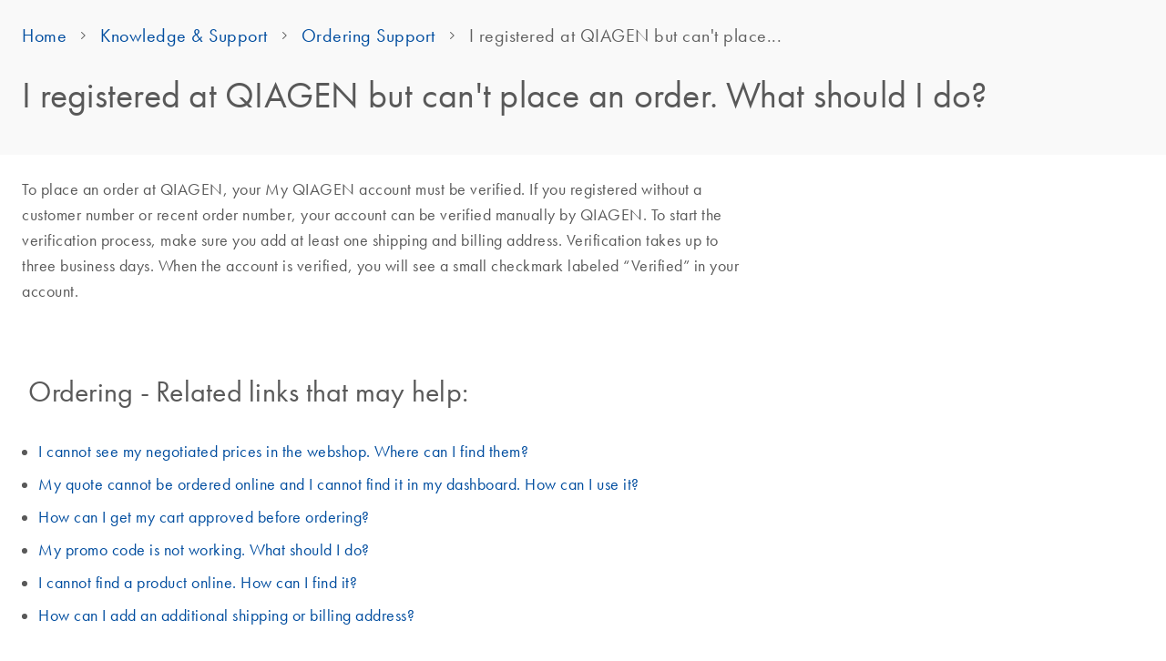

--- FILE ---
content_type: text/html; charset=utf-8
request_url: https://www.qiagen.com/fi/knowledge-and-support/ordering-support/ordering-faq/cannot-place-order
body_size: 19462
content:



<!DOCTYPE html>
<!--[if lt IE 7]>      <html class="no-js lt-ie9 lt-ie8 lt-ie7"> <![endif]-->
<!--[if IE 7]>         <html class="no-js lt-ie9 lt-ie8"> <![endif]-->
<!--[if IE 8]>         <html class="no-js lt-ie9"> <![endif]-->
<!--[if gt IE 8]><!-->
<html class="no-js" lang="en-FI">
<!--<![endif]-->
<head>
<link href="/-/media/Feature/Qiagen/Bootstrap/Bootstrap/Styles/optimized-min.css?t=20251009T025058Z" rel="stylesheet"><link href="/-/media/Base-Themes/Core-Libraries/styles/optimized-min.css?t=20251008T071112Z" rel="stylesheet"><link href="/-/media/Base-Themes/Main-Theme/styles/optimized-min.css?t=20251008T071129Z" rel="stylesheet"><link href="/-/media/Themes/Qiagen/Qiagen-Home/External-Libraries/Styles/optimized-min.css?t=20251008T071219Z" rel="stylesheet"><link href="/-/media/Themes/Qiagen/Qiagen-Home/Corporate-Components-Port/styles/optimized-min.css?t=20251008T071234Z" rel="stylesheet"><link href="/-/media/Themes/Qiagen/Qiagen-Home/qiagen-home/styles/optimized-min.css?t=20251124T101828Z" rel="stylesheet">    
    

<script src="//assets.adobedtm.com/a6b2e205f4f8/fdf82842eb0e/launch-b530175550b2.min.js" async></script>



    <title>I registered at QIAGEN but can't place...</title>




<meta name="robots" content="index, follow" />
<link rel="canonical" href="https://www.qiagen.com/us/knowledge-and-support/ordering-support/ordering-faq/cannot-place-order">



<meta property="og:title"  content="I registered at QIAGEN but can&#39;t place..."><meta property="og:url"  content="https://www.qiagen.com/fi/knowledge-and-support/ordering-support/ordering-faq/cannot-place-order">





<meta property="twitter:title"  content="I registered at QIAGEN but can&#39;t place..."><meta property="twitter:card"  content="summary_large_image">

    <meta name="viewport" content="width=device-width, initial-scale=1" />
<script type="text/javascript">
    var s_dtm = {
        "pageName":"I registered at QIAGEN but can't place...",
        "channel":"",
        "eVar8":"FI",
        "eVar50":document.referrer,
        "eVar57":"Sitecore",
        "server":window.location.host
    }; 
</script>    <meta name="sis-page-type" content="KnowledgeSupport-Ordering-Support">
    <meta name="sis-category" content="KnowledgeSupport|Ordering Support|Ordering FAQ|I registered at QIAGEN but can&#39;t place...">
    <meta name="sis-1st-level-category" content="Ordering Support">
    <meta name="sis-2nd-level-category" content="Ordering Support > Ordering FAQ">
    <meta name="sis-3rd-level-category" content="Ordering Support > Ordering FAQ > I registered at QIAGEN but can't place...">
    <meta name="sis-article-id" content="{19F107EF-5274-47DC-9068-33C2455A5458}">
    <meta name="sis-article-name" content="I registered at QIAGEN but can&#39;t place...">
    <meta name="sis-page-country" content="fi">


</head>
<body class="default-device bodyclass" data-onedatalayer-site-name="qiagen.com" data-onedatalayer-page-id="19f107ef-5274-47dc-9068-33c2455a5458" data-onedatalayer-main-category="Knowledge & Support" data-onedatalayer-category-tree="Knowledge & Support|Ordering Support|Ordering FAQ|I registered at QIAGEN but can't place...">
    
    
<!-- #wrapper -->
<div id="wrapper">
    <!-- #header -->
    <header>
        <div id="header" class="container-fluid">
            <div class="row">
                

    
    <script>
	window.dataLayer = window.dataLayer || [];
	function gtag() {dataLayer.push(arguments);}
	window.gtag('consent', 'default', {
		ad_storage: 'denied',
		analytics_storage: 'denied',
		ad_user_data: 'denied',
		ad_personalization: 'denied',
		wait_for_update: 500
	});

    window.uetq = window.uetq || [];
    window.uetq.push('consent', 'default', {
        ad_storage: 'denied'
    });
</script>

<script>
	window.QAtlas = window.QAtlas || {};
	window.QAtlas.apiGateway = '/';
	window.QAtlas.grecaptchaSiteKey = '6LcqqdsUAAAAAFwa__RlqGkmmbtqWkbBQNGcjYHH';
	window.QAtlas.addLanguageCodeToUrl = true;
	window.QAtlas.addCountryCodeToUrl = true;
</script>

<link rel="stylesheet" href="/sfc/20260115.084723/fonts.css">
<link rel="stylesheet" href="/sfc/20260115.084723/glyphicons.css">

<link href="/qwc-a/20260115.084723/styles.css" rel="stylesheet">
<script src="/qwc-a/20260115.084723/runtime.js" type="module"></script>
<script src="/qwc-a/20260115.084723/polyfills.js" type="module"></script>
<script src="/qwc-a/20260115.084723/polyfill-webcomp-es5.js" defer></script>
<script src="/qwc-a/20260115.084723/polyfill-webcomp.js" defer></script>
<script src="/qwc-a/20260115.084723/core.min.js" defer></script>
<script src="/qwc-a/20260115.084723/zone.min.js" defer></script>
<script src="/qwc-a/20260115.084723/main.js" type="module"></script>
<script src="/sfc/vendor/jquery-3.7.1.min.js"></script>
<script src="/sfc/vendor/lodash.debounce.js"></script>
<link rel="modulepreload" href="/qwc/web-components/20260115.084723/web-components.esm.js">
<script type="module" src="/qwc/web-components/20260115.084723/web-components.esm.js"></script>

<script src="https://www.recaptcha.net/recaptcha/api.js?render=6LcqqdsUAAAAAFwa__RlqGkmmbtqWkbBQNGcjYHH" defer></script>
<style>
	[slot],
	#bottomBar {
		display: none;
	}
	wca-header *,
	wca-header *::before,
	wca-header *::after,
	wca-footer *,
	wca-footer *::before,
	wca-footer *::after {
		box-sizing: border-box;
	}
	.sc-header-placeholder {
		opacity: 0;
		pointer-events: none;
		height: 4.5rem;
	}
	@media only screen and (min-width: 1284px) {
		.sc-header-placeholder {
			height: 5.125rem;
		}
	}
	.grecaptcha-badge {
			visibility: hidden;
			pointer-events: none;
			opacity: 0;
	}
</style>

<web-component _selector="wca-header"
	qwc-lang='en'
	qwc-country='fi'
	channel='b2c'
	qwc-sfc-url='/sfc'
	qwc-top-header-labels='{&quot;Cart&quot;:&quot;Cart&quot;,&quot;My_QIAGEN&quot;:&quot;My QIAGEN&quot;,&quot;Quick_Order&quot;:&quot;Quick Order&quot;,&quot;Add_Row&quot;:&quot;Add Row&quot;,&quot;AddToCart&quot;:&quot;Add To Cart&quot;,&quot;Amount&quot;:&quot;Quantity&quot;,&quot;Browse&quot;:&quot;Browse&quot;,&quot;Catalog_number&quot;:&quot;Catalog number&quot;,&quot;Clear&quot;:&quot;Clear&quot;,&quot;Select&quot;:&quot;Select&quot;}'
	qwc-header-menu='{&quot;Items&quot;:[{&quot;Title&quot;:&quot;Products&quot;,&quot;Link&quot;:&quot;/fi/products&quot;,&quot;ShowFlatDescendants&quot;:false,&quot;SkipNavigationBreak&quot;:true,&quot;Items&quot;:[{&quot;Title&quot;:&quot;Product Finder&quot;,&quot;Link&quot;:&quot;https://www.qiagen.com/product-finder&quot;,&quot;ShowFlatDescendants&quot;:false,&quot;SkipNavigationBreak&quot;:false,&quot;Items&quot;:[],&quot;Teasers&quot;:[{&quot;Title&quot;:&quot;Quickly find the right sample prep kit for your project&quot;,&quot;Link&quot;:&quot;https://www.qiagen.com/product-finder&quot;,&quot;LinkText&quot;:&quot;Try now&quot;,&quot;Description&quot;:&quot;Find the right sample prep kit from hundreds with our new Product Finder. Just select your starting material and analyte to get the top hits.&quot;,&quot;Image&quot;:&quot;/-/media/project/qiagen/qiagen-home/other/biomarker-blog/top-20-faqs/s_1190_9_cc_gen_qiagen_employee_0114_16x9.jpg&quot;,&quot;IsExternal&quot;:false}],&quot;IsExternal&quot;:false},{&quot;Title&quot;:&quot;Experiment Configurator&quot;,&quot;Link&quot;:&quot;https://www.qiagen.com/workflow-configurator/workflows?intcmp&#x3D;CM_QF_WFC_1121_OTHERS_QB_nav_products&quot;,&quot;ShowFlatDescendants&quot;:false,&quot;SkipNavigationBreak&quot;:false,&quot;Items&quot;:[],&quot;Teasers&quot;:[],&quot;IsExternal&quot;:false},{&quot;Title&quot;:&quot;Discovery &amp; Translational Research&quot;,&quot;Link&quot;:&quot;/fi/product-categories/discovery-and-translational-research&quot;,&quot;ShowFlatDescendants&quot;:false,&quot;SkipNavigationBreak&quot;:false,&quot;Items&quot;:[{&quot;Title&quot;:&quot;DNA &amp; RNA Purification&quot;,&quot;Link&quot;:&quot;/fi/product-categories/discovery-and-translational-research/dna-rna-purification&quot;,&quot;ShowFlatDescendants&quot;:false,&quot;SkipNavigationBreak&quot;:false,&quot;Items&quot;:[{&quot;Title&quot;:&quot;DNA&quot;,&quot;Link&quot;:&quot;/fi/product-categories/discovery-and-translational-research/dna-rna-purification/dna-purification&quot;,&quot;ShowFlatDescendants&quot;:false,&quot;SkipNavigationBreak&quot;:false,&quot;Items&quot;:[{&quot;Title&quot;:&quot;Cell-Free DNA&quot;,&quot;Link&quot;:&quot;/fi/product-categories/discovery-and-translational-research/dna-rna-purification/dna-purification/cell-free-dna&quot;,&quot;ShowFlatDescendants&quot;:false,&quot;SkipNavigationBreak&quot;:false,&quot;Items&quot;:[],&quot;Teasers&quot;:[],&quot;IsExternal&quot;:false},{&quot;Title&quot;:&quot;DNA Clean Up&quot;,&quot;Link&quot;:&quot;/fi/product-categories/discovery-and-translational-research/dna-rna-purification/dna-purification/dna-clean-up&quot;,&quot;ShowFlatDescendants&quot;:false,&quot;SkipNavigationBreak&quot;:false,&quot;Items&quot;:[],&quot;Teasers&quot;:[],&quot;IsExternal&quot;:false},{&quot;Title&quot;:&quot;Genomic DNA&quot;,&quot;Link&quot;:&quot;/fi/product-categories/discovery-and-translational-research/dna-rna-purification/dna-purification/genomic-dna&quot;,&quot;ShowFlatDescendants&quot;:false,&quot;SkipNavigationBreak&quot;:false,&quot;Items&quot;:[],&quot;Teasers&quot;:[],&quot;IsExternal&quot;:false},{&quot;Title&quot;:&quot;Microbial DNA&quot;,&quot;Link&quot;:&quot;/fi/product-categories/discovery-and-translational-research/dna-rna-purification/dna-purification/microbial-dna&quot;,&quot;ShowFlatDescendants&quot;:false,&quot;SkipNavigationBreak&quot;:false,&quot;Items&quot;:[],&quot;Teasers&quot;:[],&quot;IsExternal&quot;:false},{&quot;Title&quot;:&quot;Plasmid DNA&quot;,&quot;Link&quot;:&quot;/fi/product-categories/discovery-and-translational-research/dna-rna-purification/dna-purification/plasmid-dna&quot;,&quot;ShowFlatDescendants&quot;:false,&quot;SkipNavigationBreak&quot;:false,&quot;Items&quot;:[],&quot;Teasers&quot;:[],&quot;IsExternal&quot;:false}],&quot;Teasers&quot;:[],&quot;IsExternal&quot;:false},{&quot;Title&quot;:&quot;RNA&quot;,&quot;Link&quot;:&quot;/fi/product-categories/discovery-and-translational-research/dna-rna-purification/rna-purification&quot;,&quot;ShowFlatDescendants&quot;:false,&quot;SkipNavigationBreak&quot;:false,&quot;Items&quot;:[{&quot;Title&quot;:&quot;Cell-Free RNA&quot;,&quot;Link&quot;:&quot;/fi/product-categories/discovery-and-translational-research/dna-rna-purification/rna-purification/cell-free-rna&quot;,&quot;ShowFlatDescendants&quot;:false,&quot;SkipNavigationBreak&quot;:false,&quot;Items&quot;:[],&quot;Teasers&quot;:[],&quot;IsExternal&quot;:false},{&quot;Title&quot;:&quot;Microbial RNA&quot;,&quot;Link&quot;:&quot;/fi/product-categories/discovery-and-translational-research/dna-rna-purification/rna-purification/microbial-rna&quot;,&quot;ShowFlatDescendants&quot;:false,&quot;SkipNavigationBreak&quot;:false,&quot;Items&quot;:[],&quot;Teasers&quot;:[],&quot;IsExternal&quot;:false},{&quot;Title&quot;:&quot;miRNA&quot;,&quot;Link&quot;:&quot;/fi/product-categories/discovery-and-translational-research/dna-rna-purification/rna-purification/mirna&quot;,&quot;ShowFlatDescendants&quot;:false,&quot;SkipNavigationBreak&quot;:false,&quot;Items&quot;:[],&quot;Teasers&quot;:[],&quot;IsExternal&quot;:false},{&quot;Title&quot;:&quot;mRNA&quot;,&quot;Link&quot;:&quot;/fi/product-categories/discovery-and-translational-research/dna-rna-purification/rna-purification/mrna&quot;,&quot;ShowFlatDescendants&quot;:false,&quot;SkipNavigationBreak&quot;:false,&quot;Items&quot;:[],&quot;Teasers&quot;:[],&quot;IsExternal&quot;:false},{&quot;Title&quot;:&quot;RNA Clean Up&quot;,&quot;Link&quot;:&quot;/fi/product-categories/discovery-and-translational-research/dna-rna-purification/rna-purification/rna-clean-up&quot;,&quot;ShowFlatDescendants&quot;:false,&quot;SkipNavigationBreak&quot;:false,&quot;Items&quot;:[],&quot;Teasers&quot;:[],&quot;IsExternal&quot;:false},{&quot;Title&quot;:&quot;Total RNA&quot;,&quot;Link&quot;:&quot;/fi/product-categories/discovery-and-translational-research/dna-rna-purification/rna-purification/total-rna&quot;,&quot;ShowFlatDescendants&quot;:false,&quot;SkipNavigationBreak&quot;:false,&quot;Items&quot;:[],&quot;Teasers&quot;:[],&quot;IsExternal&quot;:false}],&quot;Teasers&quot;:[],&quot;IsExternal&quot;:false},{&quot;Title&quot;:&quot;Multianalyte &amp; Virus&quot;,&quot;Link&quot;:&quot;/fi/product-categories/discovery-and-translational-research/dna-rna-purification/multianalyte-and-virus&quot;,&quot;ShowFlatDescendants&quot;:false,&quot;SkipNavigationBreak&quot;:false,&quot;Items&quot;:[],&quot;Teasers&quot;:[],&quot;IsExternal&quot;:false},{&quot;Title&quot;:&quot;Instruments &amp; Equipment&quot;,&quot;Link&quot;:&quot;/fi/product-categories/discovery-and-translational-research/dna-rna-purification/instruments-equipment&quot;,&quot;ShowFlatDescendants&quot;:false,&quot;SkipNavigationBreak&quot;:false,&quot;Items&quot;:[],&quot;Teasers&quot;:[],&quot;IsExternal&quot;:false}],&quot;Teasers&quot;:[{&quot;Title&quot;:&quot;New QIAwave purification kits&quot;,&quot;Link&quot;:&quot;/fi/sustainability/environment/more-sustainable-products?intcmp&#x3D;atlas266&quot;,&quot;LinkText&quot;:&quot;&quot;,&quot;Description&quot;:&quot;Discover eco-friendlier alternatives to our most popular nucleic acid purification kits.&quot;,&quot;Image&quot;:&quot;/-/media/project/qiagen/qiagen-home/about-qiagen-website/sustainability/environment/s_1175_7_qf_qiawave.jpg&quot;,&quot;IsExternal&quot;:false}],&quot;IsExternal&quot;:false},{&quot;Title&quot;:&quot;Protein Purification&quot;,&quot;Link&quot;:&quot;/fi/product-categories/discovery-and-translational-research/protein-purification&quot;,&quot;ShowFlatDescendants&quot;:false,&quot;SkipNavigationBreak&quot;:false,&quot;Items&quot;:[{&quot;Title&quot;:&quot;Fractionation &amp; Depletion&quot;,&quot;Link&quot;:&quot;/fi/product-categories/discovery-and-translational-research/protein-purification/fractionation-and-depletion&quot;,&quot;ShowFlatDescendants&quot;:false,&quot;SkipNavigationBreak&quot;:false,&quot;Items&quot;:[],&quot;Teasers&quot;:[],&quot;IsExternal&quot;:false},{&quot;Title&quot;:&quot;Tagged Protein Expression, Purification, Detection&quot;,&quot;Link&quot;:&quot;/fi/product-categories/discovery-and-translational-research/protein-purification/tagged-protein-expression-purification-detection&quot;,&quot;ShowFlatDescendants&quot;:false,&quot;SkipNavigationBreak&quot;:false,&quot;Items&quot;:[],&quot;Teasers&quot;:[],&quot;IsExternal&quot;:false}],&quot;Teasers&quot;:[{&quot;Title&quot;:&quot;Available now: New workflow design tool&quot;,&quot;Link&quot;:&quot;https://www.qiagen.com/workflow-configurator?intcmp&#x3D;CM_QF_WFC_0421_OTHERS_QB_navbanner&quot;,&quot;LinkText&quot;:&quot;&quot;,&quot;Description&quot;:&quot;Find the right products for every step of your experiment effortlessly&quot;,&quot;Image&quot;:&quot;/-/media/project/qiagen/qiagen-home/clp/workflow-configurator/s_1105_1_ls_luna_wfc_4589.jpg&quot;,&quot;IsExternal&quot;:false}],&quot;IsExternal&quot;:false},{&quot;Title&quot;:&quot;Exosomes &amp; CTCs&quot;,&quot;Link&quot;:&quot;/fi/product-categories/discovery-and-translational-research/exosomes-ctcs&quot;,&quot;ShowFlatDescendants&quot;:false,&quot;SkipNavigationBreak&quot;:false,&quot;Items&quot;:[{&quot;Title&quot;:&quot;Circulating Tumor Cells&quot;,&quot;Link&quot;:&quot;/fi/product-categories/discovery-and-translational-research/exosomes-ctcs/circulating-tumor-cells&quot;,&quot;ShowFlatDescendants&quot;:false,&quot;SkipNavigationBreak&quot;:false,&quot;Items&quot;:[],&quot;Teasers&quot;:[],&quot;IsExternal&quot;:false},{&quot;Title&quot;:&quot;Exosomes&quot;,&quot;Link&quot;:&quot;/fi/product-categories/discovery-and-translational-research/exosomes-ctcs/exosomes&quot;,&quot;ShowFlatDescendants&quot;:false,&quot;SkipNavigationBreak&quot;:false,&quot;Items&quot;:[],&quot;Teasers&quot;:[],&quot;IsExternal&quot;:false}],&quot;Teasers&quot;:[{&quot;Title&quot;:&quot;Available now: New workflow design tool&quot;,&quot;Link&quot;:&quot;https://www.qiagen.com/workflow-configurator?intcmp&#x3D;CM_QF_WFC_0421_OTHERS_QB_navbanner&quot;,&quot;LinkText&quot;:&quot;&quot;,&quot;Description&quot;:&quot;Find the right products for every step of your experiment effortlessly&quot;,&quot;Image&quot;:&quot;/-/media/project/qiagen/qiagen-home/clp/workflow-configurator/s_1105_1_ls_luna_wfc_4589.jpg&quot;,&quot;IsExternal&quot;:false}],&quot;IsExternal&quot;:false},{&quot;Title&quot;:&quot;Enzymes for Molecular Biology&quot;,&quot;Link&quot;:&quot;/fi/product-categories/discovery-and-translational-research/enzymes-for-molecular-biology&quot;,&quot;ShowFlatDescendants&quot;:false,&quot;SkipNavigationBreak&quot;:false,&quot;Items&quot;:[{&quot;Title&quot;:&quot;DNA Ligases&quot;,&quot;Link&quot;:&quot;https://www.qiagen.com/product-categories/discovery-and-translational-research/enzymes-for-molecular-biology/dna-ligases&quot;,&quot;ShowFlatDescendants&quot;:false,&quot;SkipNavigationBreak&quot;:false,&quot;Items&quot;:[],&quot;Teasers&quot;:[],&quot;IsExternal&quot;:false},{&quot;Title&quot;:&quot;RNA Ligases&quot;,&quot;Link&quot;:&quot;https://www.qiagen.com/product-categories/discovery-and-translational-research/enzymes-for-molecular-biology/rna-ligases&quot;,&quot;ShowFlatDescendants&quot;:false,&quot;SkipNavigationBreak&quot;:false,&quot;Items&quot;:[],&quot;Teasers&quot;:[],&quot;IsExternal&quot;:false},{&quot;Title&quot;:&quot;Next-Generation Sequencing Components&quot;,&quot;Link&quot;:&quot;https://www.qiagen.com/product-categories/discovery-and-translational-research/enzymes-for-molecular-biology/ngs-components&quot;,&quot;ShowFlatDescendants&quot;:false,&quot;SkipNavigationBreak&quot;:false,&quot;Items&quot;:[],&quot;Teasers&quot;:[],&quot;IsExternal&quot;:false},{&quot;Title&quot;:&quot;Modifying Enzymes&quot;,&quot;Link&quot;:&quot;https://www.qiagen.com/product-categories/discovery-and-translational-research/enzymes-for-molecular-biology/modifying-enzymes&quot;,&quot;ShowFlatDescendants&quot;:false,&quot;SkipNavigationBreak&quot;:false,&quot;Items&quot;:[],&quot;Teasers&quot;:[],&quot;IsExternal&quot;:false},{&quot;Title&quot;:&quot;DNA Polymerases&quot;,&quot;Link&quot;:&quot;https://www.qiagen.com/product-categories/discovery-and-translational-research/enzymes-for-molecular-biology/dna-polymerases&quot;,&quot;ShowFlatDescendants&quot;:false,&quot;SkipNavigationBreak&quot;:false,&quot;Items&quot;:[],&quot;Teasers&quot;:[],&quot;IsExternal&quot;:false},{&quot;Title&quot;:&quot;RNA Polymerases&quot;,&quot;Link&quot;:&quot;https://www.qiagen.com/product-categories/discovery-and-translational-research/enzymes-for-molecular-biology/rna-polymerases&quot;,&quot;ShowFlatDescendants&quot;:false,&quot;SkipNavigationBreak&quot;:false,&quot;Items&quot;:[],&quot;Teasers&quot;:[],&quot;IsExternal&quot;:false},{&quot;Title&quot;:&quot;Reverse Transcription Enzymes&quot;,&quot;Link&quot;:&quot;https://www.qiagen.com/product-categories/discovery-and-translational-research/enzymes-for-molecular-biology/reverse-transcriptases&quot;,&quot;ShowFlatDescendants&quot;:false,&quot;SkipNavigationBreak&quot;:false,&quot;Items&quot;:[],&quot;Teasers&quot;:[],&quot;IsExternal&quot;:false},{&quot;Title&quot;:&quot;PCR and RT-PCR Mixes&quot;,&quot;Link&quot;:&quot;https://www.qiagen.com/product-categories/discovery-and-translational-research/enzymes-for-molecular-biology/pcr-and-rt-pcr-mixes&quot;,&quot;ShowFlatDescendants&quot;:false,&quot;SkipNavigationBreak&quot;:false,&quot;Items&quot;:[],&quot;Teasers&quot;:[],&quot;IsExternal&quot;:false},{&quot;Title&quot;:&quot;Nucleotides&quot;,&quot;Link&quot;:&quot;https://www.qiagen.com/product-categories/discovery-and-translational-research/enzymes-for-molecular-biology/nucleotides&quot;,&quot;ShowFlatDescendants&quot;:false,&quot;SkipNavigationBreak&quot;:false,&quot;Items&quot;:[],&quot;Teasers&quot;:[],&quot;IsExternal&quot;:false},{&quot;Title&quot;:&quot;Binding Proteins&quot;,&quot;Link&quot;:&quot;https://www.qiagen.com/product-categories/discovery-and-translational-research/enzymes-for-molecular-biology/binding-proteins&quot;,&quot;ShowFlatDescendants&quot;:false,&quot;SkipNavigationBreak&quot;:false,&quot;Items&quot;:[],&quot;Teasers&quot;:[],&quot;IsExternal&quot;:false},{&quot;Title&quot;:&quot;Bioprocessing Enzymes&quot;,&quot;Link&quot;:&quot;https://www.qiagen.com/product-categories/discovery-and-translational-research/enzymes-for-molecular-biology/bioprocessing-enzymes&quot;,&quot;ShowFlatDescendants&quot;:false,&quot;SkipNavigationBreak&quot;:false,&quot;Items&quot;:[],&quot;Teasers&quot;:[],&quot;IsExternal&quot;:false},{&quot;Title&quot;:&quot;UDGases&quot;,&quot;Link&quot;:&quot;https://www.qiagen.com/product-categories/discovery-and-translational-research/enzymes-for-molecular-biology/udgases&quot;,&quot;ShowFlatDescendants&quot;:false,&quot;SkipNavigationBreak&quot;:false,&quot;Items&quot;:[],&quot;Teasers&quot;:[],&quot;IsExternal&quot;:false},{&quot;Title&quot;:&quot;Nucleases&quot;,&quot;Link&quot;:&quot;https://www.qiagen.com/product-categories/discovery-and-translational-research/enzymes-for-molecular-biology/nucleases&quot;,&quot;ShowFlatDescendants&quot;:false,&quot;SkipNavigationBreak&quot;:false,&quot;Items&quot;:[],&quot;Teasers&quot;:[],&quot;IsExternal&quot;:false},{&quot;Title&quot;:&quot;Proteinase K&quot;,&quot;Link&quot;:&quot;https://www.qiagen.com/product-categories/discovery-and-translational-research/enzymes-for-molecular-biology/proteinase-k&quot;,&quot;ShowFlatDescendants&quot;:false,&quot;SkipNavigationBreak&quot;:false,&quot;Items&quot;:[],&quot;Teasers&quot;:[],&quot;IsExternal&quot;:false}],&quot;Teasers&quot;:[],&quot;IsExternal&quot;:false},{&quot;Title&quot;:&quot;Sample Collection &amp; Stabilization&quot;,&quot;Link&quot;:&quot;/fi/product-categories/discovery-and-translational-research/sample-collection-stabilization&quot;,&quot;ShowFlatDescendants&quot;:false,&quot;SkipNavigationBreak&quot;:false,&quot;Items&quot;:[{&quot;Title&quot;:&quot;DNA&quot;,&quot;Link&quot;:&quot;/fi/product-categories/discovery-and-translational-research/sample-collection-stabilization/dna&quot;,&quot;ShowFlatDescendants&quot;:false,&quot;SkipNavigationBreak&quot;:false,&quot;Items&quot;:[],&quot;Teasers&quot;:[],&quot;IsExternal&quot;:false},{&quot;Title&quot;:&quot;RNA&quot;,&quot;Link&quot;:&quot;/fi/product-categories/discovery-and-translational-research/sample-collection-stabilization/rna&quot;,&quot;ShowFlatDescendants&quot;:false,&quot;SkipNavigationBreak&quot;:false,&quot;Items&quot;:[],&quot;Teasers&quot;:[],&quot;IsExternal&quot;:false},{&quot;Title&quot;:&quot;Tissue/FFPE&quot;,&quot;Link&quot;:&quot;/fi/product-categories/discovery-and-translational-research/sample-collection-stabilization/tissue-ffpe&quot;,&quot;ShowFlatDescendants&quot;:false,&quot;SkipNavigationBreak&quot;:false,&quot;Items&quot;:[],&quot;Teasers&quot;:[],&quot;IsExternal&quot;:false},{&quot;Title&quot;:&quot;QIAcard FTA&quot;,&quot;Link&quot;:&quot;/fi/product-categories/discovery-and-translational-research/sample-collection-stabilization/qiacard-fta&quot;,&quot;ShowFlatDescendants&quot;:false,&quot;SkipNavigationBreak&quot;:false,&quot;Items&quot;:[],&quot;Teasers&quot;:[],&quot;IsExternal&quot;:false}],&quot;Teasers&quot;:[{&quot;Title&quot;:&quot;Available now: New workflow design tool&quot;,&quot;Link&quot;:&quot;https://www.qiagen.com/workflow-configurator?intcmp&#x3D;CM_QF_WFC_0421_OTHERS_QB_navbanner&quot;,&quot;LinkText&quot;:&quot;&quot;,&quot;Description&quot;:&quot;Find the right products for every step of your experiment effortlessly&quot;,&quot;Image&quot;:&quot;/-/media/project/qiagen/qiagen-home/clp/workflow-configurator/s_1105_1_ls_luna_wfc_4589.jpg&quot;,&quot;IsExternal&quot;:false}],&quot;IsExternal&quot;:false},{&quot;Title&quot;:&quot;PCR/qPCR/dPCR&quot;,&quot;Link&quot;:&quot;/fi/product-categories/discovery-and-translational-research/pcr-qpcr-dpcr&quot;,&quot;ShowFlatDescendants&quot;:false,&quot;SkipNavigationBreak&quot;:false,&quot;Items&quot;:[{&quot;Title&quot;:&quot;PCR Enzymes &amp; Kits&quot;,&quot;Link&quot;:&quot;/fi/product-categories/discovery-and-translational-research/pcr-qpcr-dpcr/pcr-enzymes-and-kits&quot;,&quot;ShowFlatDescendants&quot;:false,&quot;SkipNavigationBreak&quot;:false,&quot;Items&quot;:[{&quot;Title&quot;:&quot;End-Point PCR&quot;,&quot;Link&quot;:&quot;/fi/product-categories/discovery-and-translational-research/pcr-qpcr-dpcr/pcr-enzymes-and-kits/end-point-pcr&quot;,&quot;ShowFlatDescendants&quot;:false,&quot;SkipNavigationBreak&quot;:false,&quot;Items&quot;:[],&quot;Teasers&quot;:[],&quot;IsExternal&quot;:false},{&quot;Title&quot;:&quot;HiFidelity, Long-Range &amp; Other PCR&quot;,&quot;Link&quot;:&quot;/fi/product-categories/discovery-and-translational-research/pcr-qpcr-dpcr/pcr-enzymes-and-kits/hifidelity-long-range-and-other-pcr&quot;,&quot;ShowFlatDescendants&quot;:false,&quot;SkipNavigationBreak&quot;:false,&quot;Items&quot;:[],&quot;Teasers&quot;:[],&quot;IsExternal&quot;:false},{&quot;Title&quot;:&quot;One-Step RT-PCR&quot;,&quot;Link&quot;:&quot;/fi/product-categories/discovery-and-translational-research/pcr-qpcr-dpcr/pcr-enzymes-and-kits/one-step-rt-pcr&quot;,&quot;ShowFlatDescendants&quot;:false,&quot;SkipNavigationBreak&quot;:false,&quot;Items&quot;:[],&quot;Teasers&quot;:[],&quot;IsExternal&quot;:false},{&quot;Title&quot;:&quot;Reverse Transcription &amp; cDNA Synthesis&quot;,&quot;Link&quot;:&quot;/fi/product-categories/discovery-and-translational-research/pcr-qpcr-dpcr/pcr-enzymes-and-kits/reverse-transcription-and-cdna-synthesis-qpcr&quot;,&quot;ShowFlatDescendants&quot;:false,&quot;SkipNavigationBreak&quot;:false,&quot;Items&quot;:[],&quot;Teasers&quot;:[],&quot;IsExternal&quot;:false}],&quot;Teasers&quot;:[],&quot;IsExternal&quot;:false},{&quot;Title&quot;:&quot;Real-Time PCR Enzymes &amp; Kits&quot;,&quot;Link&quot;:&quot;/fi/product-categories/discovery-and-translational-research/pcr-qpcr-dpcr/real-time-pcr-enzymes-and-kits&quot;,&quot;ShowFlatDescendants&quot;:false,&quot;SkipNavigationBreak&quot;:false,&quot;Items&quot;:[{&quot;Title&quot;:&quot;Probe-Based One-Step qRT-PCR&quot;,&quot;Link&quot;:&quot;/fi/product-categories/discovery-and-translational-research/pcr-qpcr-dpcr/real-time-pcr-enzymes-and-kits/probe-based-one-step-qrt-pcr&quot;,&quot;ShowFlatDescendants&quot;:false,&quot;SkipNavigationBreak&quot;:false,&quot;Items&quot;:[],&quot;Teasers&quot;:[],&quot;IsExternal&quot;:false},{&quot;Title&quot;:&quot;Probe-Based qPCR&quot;,&quot;Link&quot;:&quot;/fi/product-categories/discovery-and-translational-research/pcr-qpcr-dpcr/real-time-pcr-enzymes-and-kits/probe-based-qpcr&quot;,&quot;ShowFlatDescendants&quot;:false,&quot;SkipNavigationBreak&quot;:false,&quot;Items&quot;:[],&quot;Teasers&quot;:[],&quot;IsExternal&quot;:false},{&quot;Title&quot;:&quot;Reverse Transcription &amp; cDNA Synthesis for qPCR&quot;,&quot;Link&quot;:&quot;/fi/product-categories/discovery-and-translational-research/pcr-qpcr-dpcr/real-time-pcr-enzymes-and-kits/reverse-transcription-cdna-synthesis-qpcr&quot;,&quot;ShowFlatDescendants&quot;:false,&quot;SkipNavigationBreak&quot;:false,&quot;Items&quot;:[],&quot;Teasers&quot;:[],&quot;IsExternal&quot;:false},{&quot;Title&quot;:&quot;SYBR Green- or Dye-Based One-Step qRT-PCR&quot;,&quot;Link&quot;:&quot;/fi/product-categories/discovery-and-translational-research/pcr-qpcr-dpcr/real-time-pcr-enzymes-and-kits/sybr-green-or-dye-based-one-step-qrt-pcr&quot;,&quot;ShowFlatDescendants&quot;:false,&quot;SkipNavigationBreak&quot;:false,&quot;Items&quot;:[],&quot;Teasers&quot;:[],&quot;IsExternal&quot;:false},{&quot;Title&quot;:&quot;SYBR Green- or Dye-Based qPCR&quot;,&quot;Link&quot;:&quot;/fi/product-categories/discovery-and-translational-research/pcr-qpcr-dpcr/real-time-pcr-enzymes-and-kits/sybr-green-or-dye-based-qpcr&quot;,&quot;ShowFlatDescendants&quot;:false,&quot;SkipNavigationBreak&quot;:false,&quot;Items&quot;:[],&quot;Teasers&quot;:[],&quot;IsExternal&quot;:false}],&quot;Teasers&quot;:[],&quot;IsExternal&quot;:false},{&quot;Title&quot;:&quot;qPCR  Assays &amp; Instruments&quot;,&quot;Link&quot;:&quot;/fi/product-categories/discovery-and-translational-research/pcr-qpcr-dpcr/qpcr-assays-and-instruments&quot;,&quot;ShowFlatDescendants&quot;:false,&quot;SkipNavigationBreak&quot;:false,&quot;Items&quot;:[{&quot;Title&quot;:&quot;CNV qPCR Assays &amp; Arrays&quot;,&quot;Link&quot;:&quot;/fi/product-categories/discovery-and-translational-research/pcr-qpcr-dpcr/qpcr-assays-and-instruments/cnv-qpcr-assays-and-arrays&quot;,&quot;ShowFlatDescendants&quot;:false,&quot;SkipNavigationBreak&quot;:false,&quot;Items&quot;:[],&quot;Teasers&quot;:[],&quot;IsExternal&quot;:false},{&quot;Title&quot;:&quot;Microbial DNA qPCR Assays &amp; Panels&quot;,&quot;Link&quot;:&quot;/fi/product-categories/discovery-and-translational-research/pcr-qpcr-dpcr/qpcr-assays-and-instruments/microbial-dna-qpcr-assays-and-panels&quot;,&quot;ShowFlatDescendants&quot;:false,&quot;SkipNavigationBreak&quot;:false,&quot;Items&quot;:[],&quot;Teasers&quot;:[],&quot;IsExternal&quot;:false},{&quot;Title&quot;:&quot;miRNA qPCR Assay &amp; Panels&quot;,&quot;Link&quot;:&quot;/fi/product-categories/discovery-and-translational-research/pcr-qpcr-dpcr/qpcr-assays-and-instruments/mirna-qpcr-assay-and-panels&quot;,&quot;ShowFlatDescendants&quot;:false,&quot;SkipNavigationBreak&quot;:false,&quot;Items&quot;:[],&quot;Teasers&quot;:[],&quot;IsExternal&quot;:false},{&quot;Title&quot;:&quot;mRNA/IncRNA qPCR Assays &amp; Panels&quot;,&quot;Link&quot;:&quot;/fi/product-categories/discovery-and-translational-research/pcr-qpcr-dpcr/qpcr-assays-and-instruments/mrna-incrna-qpcr-assays-panels&quot;,&quot;ShowFlatDescendants&quot;:false,&quot;SkipNavigationBreak&quot;:false,&quot;Items&quot;:[],&quot;Teasers&quot;:[],&quot;IsExternal&quot;:false},{&quot;Title&quot;:&quot;Somatic Mutations qPCR Assays &amp; Panels&quot;,&quot;Link&quot;:&quot;/fi/product-categories/discovery-and-translational-research/pcr-qpcr-dpcr/qpcr-assays-and-instruments/somatic-mutations-qpcr-assays-and-panels&quot;,&quot;ShowFlatDescendants&quot;:false,&quot;SkipNavigationBreak&quot;:false,&quot;Items&quot;:[],&quot;Teasers&quot;:[],&quot;IsExternal&quot;:false},{&quot;Title&quot;:&quot;Food Safety Testing&quot;,&quot;Link&quot;:&quot;/fi/product-categories/discovery-and-translational-research/pcr-qpcr-dpcr/qpcr-assays-and-instruments/food-safety-testing&quot;,&quot;ShowFlatDescendants&quot;:false,&quot;SkipNavigationBreak&quot;:false,&quot;Items&quot;:[],&quot;Teasers&quot;:[],&quot;IsExternal&quot;:false}],&quot;Teasers&quot;:[],&quot;IsExternal&quot;:false},{&quot;Title&quot;:&quot;Preamplification&quot;,&quot;Link&quot;:&quot;/fi/product-categories/discovery-and-translational-research/pcr-qpcr-dpcr/preamplification&quot;,&quot;ShowFlatDescendants&quot;:false,&quot;SkipNavigationBreak&quot;:false,&quot;Items&quot;:[{&quot;Title&quot;:&quot;Preamplification Kits&quot;,&quot;Link&quot;:&quot;/fi/product-categories/discovery-and-translational-research/pcr-qpcr-dpcr/preamplification/preamplification-kits&quot;,&quot;ShowFlatDescendants&quot;:false,&quot;SkipNavigationBreak&quot;:false,&quot;Items&quot;:[],&quot;Teasers&quot;:[],&quot;IsExternal&quot;:false},{&quot;Title&quot;:&quot;REPLI-g&quot;,&quot;Link&quot;:&quot;/fi/product-categories/discovery-and-translational-research/pcr-qpcr-dpcr/preamplification/repli-g&quot;,&quot;ShowFlatDescendants&quot;:false,&quot;SkipNavigationBreak&quot;:false,&quot;Items&quot;:[],&quot;Teasers&quot;:[],&quot;IsExternal&quot;:false}],&quot;Teasers&quot;:[],&quot;IsExternal&quot;:false},{&quot;Title&quot;:&quot;dPCR Assays Kits &amp; Instruments&quot;,&quot;Link&quot;:&quot;/fi/product-categories/discovery-and-translational-research/pcr-qpcr-dpcr/dpcr-assays-kits-and-instruments&quot;,&quot;ShowFlatDescendants&quot;:false,&quot;SkipNavigationBreak&quot;:false,&quot;Items&quot;:[{&quot;Title&quot;:&quot;dPCR Instruments&quot;,&quot;Link&quot;:&quot;/fi/product-categories/discovery-and-translational-research/pcr-qpcr-dpcr/dpcr-assays-kits-and-instruments/dpcr-instruments&quot;,&quot;ShowFlatDescendants&quot;:false,&quot;SkipNavigationBreak&quot;:false,&quot;Items&quot;:[],&quot;Teasers&quot;:[],&quot;IsExternal&quot;:false},{&quot;Title&quot;:&quot;dPCR Kits&quot;,&quot;Link&quot;:&quot;/fi/product-categories/discovery-and-translational-research/pcr-qpcr-dpcr/dpcr-assays-kits-and-instruments/dpcr-kits&quot;,&quot;ShowFlatDescendants&quot;:false,&quot;SkipNavigationBreak&quot;:false,&quot;Items&quot;:[],&quot;Teasers&quot;:[],&quot;IsExternal&quot;:false},{&quot;Title&quot;:&quot;dPCR Assays&quot;,&quot;Link&quot;:&quot;/fi/product-categories/discovery-and-translational-research/pcr-qpcr-dpcr/dpcr-assays-kits-and-instruments/dpcr-assays&quot;,&quot;ShowFlatDescendants&quot;:false,&quot;SkipNavigationBreak&quot;:false,&quot;Items&quot;:[],&quot;Teasers&quot;:[],&quot;IsExternal&quot;:false},{&quot;Title&quot;:&quot;dPCR Accessories&quot;,&quot;Link&quot;:&quot;/fi/product-categories/discovery-and-translational-research/pcr-qpcr-dpcr/dpcr-assays-kits-and-instruments/dpcr-accessories&quot;,&quot;ShowFlatDescendants&quot;:false,&quot;SkipNavigationBreak&quot;:false,&quot;Items&quot;:[],&quot;Teasers&quot;:[],&quot;IsExternal&quot;:false}],&quot;Teasers&quot;:[],&quot;IsExternal&quot;:false}],&quot;Teasers&quot;:[{&quot;Title&quot;:&quot;Available now: New workflow design tool&quot;,&quot;Link&quot;:&quot;http://www.qiagen.com/workflow-configurator?intcmp&#x3D;CM_QF_WFC_0421_OTHERS_QB_navbanner&quot;,&quot;LinkText&quot;:&quot;&quot;,&quot;Description&quot;:&quot;Find the right products for every step of your experiment effortlessly&quot;,&quot;Image&quot;:&quot;/-/media/project/qiagen/qiagen-home/clp/workflow-configurator/s_1105_1_ls_luna_wfc_4589.jpg&quot;,&quot;IsExternal&quot;:false}],&quot;IsExternal&quot;:false},{&quot;Title&quot;:&quot;Custom LNA Oligonucleotides&quot;,&quot;Link&quot;:&quot;/fi/product-categories/discovery-and-translational-research/custom-lna-oligonucleotides&quot;,&quot;ShowFlatDescendants&quot;:false,&quot;SkipNavigationBreak&quot;:false,&quot;Items&quot;:[],&quot;Teasers&quot;:[{&quot;Title&quot;:&quot;Design custom LNA oligos with ease&quot;,&quot;Link&quot;:&quot;https://geneglobe.qiagen.com/customize/oligo-shop/&quot;,&quot;LinkText&quot;:&quot;&quot;,&quot;Description&quot;:&quot;GeneGlobe&amp;rsquo;s easy-to-use custom builder lets you create Custom LNA Oligos for applications where no standard product is available. Choose from a wide range of labels and modifications.&quot;,&quot;Image&quot;:&quot;/-/media/project/qiagen/qiagen-home/other/teasers-navigation/s-9402-genomics-gg-geneglobe.jpg&quot;,&quot;IsExternal&quot;:true}],&quot;IsExternal&quot;:false},{&quot;Title&quot;:&quot;Next-Generation Sequencing&quot;,&quot;Link&quot;:&quot;/fi/product-categories/discovery-and-translational-research/next-generation-sequencing&quot;,&quot;ShowFlatDescendants&quot;:false,&quot;SkipNavigationBreak&quot;:false,&quot;Items&quot;:[{&quot;Title&quot;:&quot;DNA Sequencing&quot;,&quot;Link&quot;:&quot;/fi/product-categories/discovery-and-translational-research/next-generation-sequencing/dna-sequencing&quot;,&quot;ShowFlatDescendants&quot;:false,&quot;SkipNavigationBreak&quot;:false,&quot;Items&quot;:[{&quot;Title&quot;:&quot;Whole Genome Sequencing&quot;,&quot;Link&quot;:&quot;/fi/product-categories/discovery-and-translational-research/next-generation-sequencing/dna-sequencing/whole-genome-sequencing&quot;,&quot;ShowFlatDescendants&quot;:false,&quot;SkipNavigationBreak&quot;:false,&quot;Items&quot;:[],&quot;Teasers&quot;:[],&quot;IsExternal&quot;:false},{&quot;Title&quot;:&quot;Whole Exome Sequencing&quot;,&quot;Link&quot;:&quot;/fi/product-categories/discovery-and-translational-research/next-generation-sequencing/dna-sequencing/whole-exome-sequencing&quot;,&quot;ShowFlatDescendants&quot;:false,&quot;SkipNavigationBreak&quot;:false,&quot;Items&quot;:[],&quot;Teasers&quot;:[],&quot;IsExternal&quot;:false},{&quot;Title&quot;:&quot;Targeted DNA Panels&quot;,&quot;Link&quot;:&quot;/fi/product-categories/discovery-and-translational-research/next-generation-sequencing/dna-sequencing/targeted-dna-panels&quot;,&quot;ShowFlatDescendants&quot;:false,&quot;SkipNavigationBreak&quot;:false,&quot;Items&quot;:[],&quot;Teasers&quot;:[],&quot;IsExternal&quot;:false},{&quot;Title&quot;:&quot;Single Cell DNA&quot;,&quot;Link&quot;:&quot;/fi/product-categories/discovery-and-translational-research/next-generation-sequencing/dna-sequencing/single-cell-dna&quot;,&quot;ShowFlatDescendants&quot;:false,&quot;SkipNavigationBreak&quot;:false,&quot;Items&quot;:[],&quot;Teasers&quot;:[],&quot;IsExternal&quot;:false},{&quot;Title&quot;:&quot;Custom DNA Panels&quot;,&quot;Link&quot;:&quot;/fi/product-categories/discovery-and-translational-research/next-generation-sequencing/dna-sequencing/custom-dna-panels&quot;,&quot;ShowFlatDescendants&quot;:false,&quot;SkipNavigationBreak&quot;:false,&quot;Items&quot;:[],&quot;Teasers&quot;:[],&quot;IsExternal&quot;:false},{&quot;Title&quot;:&quot;Whole Genome&quot;,&quot;Link&quot;:&quot;/fi/product-categories/discovery-and-translational-research/next-generation-sequencing/dna-sequencing/whole-genome&quot;,&quot;ShowFlatDescendants&quot;:false,&quot;SkipNavigationBreak&quot;:false,&quot;Items&quot;:[],&quot;Teasers&quot;:[],&quot;IsExternal&quot;:false}],&quot;Teasers&quot;:[],&quot;IsExternal&quot;:false},{&quot;Title&quot;:&quot;RNA Sequencing&quot;,&quot;Link&quot;:&quot;/fi/product-categories/discovery-and-translational-research/next-generation-sequencing/rna-sequencing&quot;,&quot;ShowFlatDescendants&quot;:false,&quot;SkipNavigationBreak&quot;:false,&quot;Items&quot;:[{&quot;Title&quot;:&quot;3&amp;rsquo; RNAseq&quot;,&quot;Link&quot;:&quot;/fi/product-categories/discovery-and-translational-research/next-generation-sequencing/rna-sequencing/three-rnaseq&quot;,&quot;ShowFlatDescendants&quot;:false,&quot;SkipNavigationBreak&quot;:false,&quot;Items&quot;:[],&quot;Teasers&quot;:[],&quot;IsExternal&quot;:false},{&quot;Title&quot;:&quot;miRNA &amp; Small RNAseq&quot;,&quot;Link&quot;:&quot;/fi/product-categories/discovery-and-translational-research/next-generation-sequencing/rna-sequencing/mirna-small-rnaseq&quot;,&quot;ShowFlatDescendants&quot;:false,&quot;SkipNavigationBreak&quot;:false,&quot;Items&quot;:[],&quot;Teasers&quot;:[],&quot;IsExternal&quot;:false},{&quot;Title&quot;:&quot;RNA Fusions&quot;,&quot;Link&quot;:&quot;/fi/product-categories/discovery-and-translational-research/next-generation-sequencing/rna-sequencing/rna-fusions&quot;,&quot;ShowFlatDescendants&quot;:false,&quot;SkipNavigationBreak&quot;:false,&quot;Items&quot;:[],&quot;Teasers&quot;:[],&quot;IsExternal&quot;:false},{&quot;Title&quot;:&quot;Stranded RNAseq&quot;,&quot;Link&quot;:&quot;/fi/product-categories/discovery-and-translational-research/next-generation-sequencing/rna-sequencing/stranded-rnaseq&quot;,&quot;ShowFlatDescendants&quot;:false,&quot;SkipNavigationBreak&quot;:false,&quot;Items&quot;:[],&quot;Teasers&quot;:[],&quot;IsExternal&quot;:false},{&quot;Title&quot;:&quot;Targeted RNA Panels&quot;,&quot;Link&quot;:&quot;/fi/product-categories/discovery-and-translational-research/next-generation-sequencing/rna-sequencing/targeted-rna-panels&quot;,&quot;ShowFlatDescendants&quot;:false,&quot;SkipNavigationBreak&quot;:false,&quot;Items&quot;:[],&quot;Teasers&quot;:[],&quot;IsExternal&quot;:false},{&quot;Title&quot;:&quot;T-Cell Receptor Sequencing&quot;,&quot;Link&quot;:&quot;/fi/product-categories/discovery-and-translational-research/next-generation-sequencing/rna-sequencing/t-cell-receptor-sequencing&quot;,&quot;ShowFlatDescendants&quot;:false,&quot;SkipNavigationBreak&quot;:false,&quot;Items&quot;:[],&quot;Teasers&quot;:[],&quot;IsExternal&quot;:false},{&quot;Title&quot;:&quot;Single Cell RNA&quot;,&quot;Link&quot;:&quot;/fi/product-categories/discovery-and-translational-research/next-generation-sequencing/rna-sequencing/single-cell-rna&quot;,&quot;ShowFlatDescendants&quot;:false,&quot;SkipNavigationBreak&quot;:false,&quot;Items&quot;:[],&quot;Teasers&quot;:[],&quot;IsExternal&quot;:false},{&quot;Title&quot;:&quot;Ultraplex 3&amp;rsquo; Targeted&quot;,&quot;Link&quot;:&quot;/fi/product-categories/discovery-and-translational-research/next-generation-sequencing/rna-sequencing/ultraplex&quot;,&quot;ShowFlatDescendants&quot;:false,&quot;SkipNavigationBreak&quot;:false,&quot;Items&quot;:[],&quot;Teasers&quot;:[],&quot;IsExternal&quot;:false},{&quot;Title&quot;:&quot;Ribosomal RNA &amp; Globin mRNA Removal&quot;,&quot;Link&quot;:&quot;/fi/product-categories/discovery-and-translational-research/next-generation-sequencing/rna-sequencing/ribosomal-rna-and-globin-mrna-removal&quot;,&quot;ShowFlatDescendants&quot;:false,&quot;SkipNavigationBreak&quot;:false,&quot;Items&quot;:[],&quot;Teasers&quot;:[],&quot;IsExternal&quot;:false},{&quot;Title&quot;:&quot;Custom RNA Panels&quot;,&quot;Link&quot;:&quot;/fi/product-categories/discovery-and-translational-research/next-generation-sequencing/rna-sequencing/custom-rna-panels&quot;,&quot;ShowFlatDescendants&quot;:false,&quot;SkipNavigationBreak&quot;:false,&quot;Items&quot;:[],&quot;Teasers&quot;:[],&quot;IsExternal&quot;:false}],&quot;Teasers&quot;:[],&quot;IsExternal&quot;:false},{&quot;Title&quot;:&quot;Multianalyte Sequencing (Multimodal)&quot;,&quot;Link&quot;:&quot;/fi/product-categories/discovery-and-translational-research/next-generation-sequencing/multianalyte-sequencing-multimodal&quot;,&quot;ShowFlatDescendants&quot;:false,&quot;SkipNavigationBreak&quot;:false,&quot;Items&quot;:[{&quot;Title&quot;:&quot;Multimodal Panels&quot;,&quot;Link&quot;:&quot;/fi/product-categories/discovery-and-translational-research/next-generation-sequencing/multianalyte-sequencing-multimodal/multimodal-panels&quot;,&quot;ShowFlatDescendants&quot;:false,&quot;SkipNavigationBreak&quot;:false,&quot;Items&quot;:[],&quot;Teasers&quot;:[],&quot;IsExternal&quot;:false},{&quot;Title&quot;:&quot;Single Cell DNA/RNA&quot;,&quot;Link&quot;:&quot;/fi/product-categories/discovery-and-translational-research/next-generation-sequencing/multianalyte-sequencing-multimodal/single-cell-dna-rna&quot;,&quot;ShowFlatDescendants&quot;:false,&quot;SkipNavigationBreak&quot;:false,&quot;Items&quot;:[],&quot;Teasers&quot;:[],&quot;IsExternal&quot;:false},{&quot;Title&quot;:&quot;Custom Multimodal Panels&quot;,&quot;Link&quot;:&quot;/fi/product-categories/discovery-and-translational-research/next-generation-sequencing/multianalyte-sequencing-multimodal/custom-multimodal-panels&quot;,&quot;ShowFlatDescendants&quot;:false,&quot;SkipNavigationBreak&quot;:false,&quot;Items&quot;:[],&quot;Teasers&quot;:[],&quot;IsExternal&quot;:false}],&quot;Teasers&quot;:[],&quot;IsExternal&quot;:false},{&quot;Title&quot;:&quot;Sample Quality Control&quot;,&quot;Link&quot;:&quot;/fi/product-categories/discovery-and-translational-research/next-generation-sequencing/sample-quality-control&quot;,&quot;ShowFlatDescendants&quot;:false,&quot;SkipNavigationBreak&quot;:false,&quot;Items&quot;:[],&quot;Teasers&quot;:[],&quot;IsExternal&quot;:false},{&quot;Title&quot;:&quot;Whole Genome/Transcriptome Amplification&quot;,&quot;Link&quot;:&quot;/fi/product-categories/discovery-and-translational-research/next-generation-sequencing/whole-genome-transcriptome-amplification&quot;,&quot;ShowFlatDescendants&quot;:false,&quot;SkipNavigationBreak&quot;:false,&quot;Items&quot;:[{&quot;Title&quot;:&quot;Single Cell &amp; Low Input&quot;,&quot;Link&quot;:&quot;/fi/product-categories/discovery-and-translational-research/next-generation-sequencing/whole-genome-transcriptome-amplification/single-cell-low-input&quot;,&quot;ShowFlatDescendants&quot;:false,&quot;SkipNavigationBreak&quot;:false,&quot;Items&quot;:[],&quot;Teasers&quot;:[],&quot;IsExternal&quot;:false},{&quot;Title&quot;:&quot;Whole Genome&quot;,&quot;Link&quot;:&quot;/fi/product-categories/discovery-and-translational-research/next-generation-sequencing/whole-genome-transcriptome-amplification/whole-genome&quot;,&quot;ShowFlatDescendants&quot;:false,&quot;SkipNavigationBreak&quot;:false,&quot;Items&quot;:[],&quot;Teasers&quot;:[],&quot;IsExternal&quot;:false},{&quot;Title&quot;:&quot;Whole Transcriptome&quot;,&quot;Link&quot;:&quot;/fi/product-categories/discovery-and-translational-research/next-generation-sequencing/whole-genome-transcriptome-amplification/whole-transcriptome&quot;,&quot;ShowFlatDescendants&quot;:false,&quot;SkipNavigationBreak&quot;:false,&quot;Items&quot;:[],&quot;Teasers&quot;:[],&quot;IsExternal&quot;:false}],&quot;Teasers&quot;:[],&quot;IsExternal&quot;:false},{&quot;Title&quot;:&quot;DNA Methylation Analysis&quot;,&quot;Link&quot;:&quot;/fi/product-categories/discovery-and-translational-research/next-generation-sequencing/dna-methylation-analysis&quot;,&quot;ShowFlatDescendants&quot;:false,&quot;SkipNavigationBreak&quot;:false,&quot;Items&quot;:[],&quot;Teasers&quot;:[],&quot;IsExternal&quot;:false},{&quot;Title&quot;:&quot;Metagenomics&quot;,&quot;Link&quot;:&quot;/fi/product-categories/discovery-and-translational-research/next-generation-sequencing/metagenomics&quot;,&quot;ShowFlatDescendants&quot;:false,&quot;SkipNavigationBreak&quot;:false,&quot;Items&quot;:[{&quot;Title&quot;:&quot;Whole Genome Metagenomics&quot;,&quot;Link&quot;:&quot;/fi/product-categories/discovery-and-translational-research/next-generation-sequencing/metagenomics/whole-genome-metagenomics&quot;,&quot;ShowFlatDescendants&quot;:false,&quot;SkipNavigationBreak&quot;:false,&quot;Items&quot;:[],&quot;Teasers&quot;:[],&quot;IsExternal&quot;:false},{&quot;Title&quot;:&quot;Targeted Metagenomics&quot;,&quot;Link&quot;:&quot;/fi/product-categories/discovery-and-translational-research/next-generation-sequencing/metagenomics/targeted-metagenomics&quot;,&quot;ShowFlatDescendants&quot;:false,&quot;SkipNavigationBreak&quot;:false,&quot;Items&quot;:[],&quot;Teasers&quot;:[],&quot;IsExternal&quot;:false},{&quot;Title&quot;:&quot;Metatranscriptome Analysis&quot;,&quot;Link&quot;:&quot;/fi/product-categories/discovery-and-translational-research/next-generation-sequencing/metagenomics/metatranscriptome-analysis&quot;,&quot;ShowFlatDescendants&quot;:false,&quot;SkipNavigationBreak&quot;:false,&quot;Items&quot;:[],&quot;Teasers&quot;:[],&quot;IsExternal&quot;:false}],&quot;Teasers&quot;:[],&quot;IsExternal&quot;:false}],&quot;Teasers&quot;:[{&quot;Title&quot;:&quot;Available now: New workflow design tool&quot;,&quot;Link&quot;:&quot;https://www.qiagen.com/workflow-configurator?intcmp&#x3D;CM_QF_WFC_0421_OTHERS_QB_navbanner&quot;,&quot;LinkText&quot;:&quot;&quot;,&quot;Description&quot;:&quot;Find the right products for every step of your experiment effortlessly&quot;,&quot;Image&quot;:&quot;/-/media/project/qiagen/qiagen-home/clp/workflow-configurator/s_1105_1_ls_luna_wfc_4589.jpg&quot;,&quot;IsExternal&quot;:false}],&quot;IsExternal&quot;:false},{&quot;Title&quot;:&quot;Pyrosequencing&quot;,&quot;Link&quot;:&quot;/fi/product-categories/discovery-and-translational-research/pyrosequencing&quot;,&quot;ShowFlatDescendants&quot;:false,&quot;SkipNavigationBreak&quot;:false,&quot;Items&quot;:[],&quot;Teasers&quot;:[{&quot;Title&quot;:&quot;Available now: New workflow design tool&quot;,&quot;Link&quot;:&quot;https://www.qiagen.com/workflow-configurator?intcmp&#x3D;CM_QF_WFC_0421_OTHERS_QB_navbanner&quot;,&quot;LinkText&quot;:&quot;&quot;,&quot;Description&quot;:&quot;Find the right products for every step of your experiment effortlessly&quot;,&quot;Image&quot;:&quot;/-/media/project/qiagen/qiagen-home/clp/workflow-configurator/s_1105_1_ls_luna_wfc_4589.jpg&quot;,&quot;IsExternal&quot;:false}],&quot;IsExternal&quot;:false},{&quot;Title&quot;:&quot;ISH &amp; Northern Blotting&quot;,&quot;Link&quot;:&quot;/fi/product-categories/discovery-and-translational-research/ish-and-northern-blotting&quot;,&quot;ShowFlatDescendants&quot;:false,&quot;SkipNavigationBreak&quot;:false,&quot;Items&quot;:[],&quot;Teasers&quot;:[],&quot;IsExternal&quot;:false},{&quot;Title&quot;:&quot;Epigenetics&quot;,&quot;Link&quot;:&quot;/fi/product-categories/discovery-and-translational-research/epigenetics&quot;,&quot;ShowFlatDescendants&quot;:false,&quot;SkipNavigationBreak&quot;:false,&quot;Items&quot;:[{&quot;Title&quot;:&quot;Chromosome Conformation&quot;,&quot;Link&quot;:&quot;/fi/product-categories/discovery-and-translational-research/epigenetics/chromosome-conformation&quot;,&quot;ShowFlatDescendants&quot;:false,&quot;SkipNavigationBreak&quot;:false,&quot;Items&quot;:[],&quot;Teasers&quot;:[],&quot;IsExternal&quot;:false},{&quot;Title&quot;:&quot;DNA Methylation&quot;,&quot;Link&quot;:&quot;/fi/product-categories/discovery-and-translational-research/epigenetics/dna-methylation&quot;,&quot;ShowFlatDescendants&quot;:false,&quot;SkipNavigationBreak&quot;:false,&quot;Items&quot;:[{&quot;Title&quot;:&quot;Bisulfite Conversion Assays&quot;,&quot;Link&quot;:&quot;/fi/product-categories/discovery-and-translational-research/epigenetics/dna-methylation/bisulfite-conversion-assays&quot;,&quot;ShowFlatDescendants&quot;:false,&quot;SkipNavigationBreak&quot;:false,&quot;Items&quot;:[],&quot;Teasers&quot;:[],&quot;IsExternal&quot;:false},{&quot;Title&quot;:&quot;Methylation-Specific PCR&quot;,&quot;Link&quot;:&quot;/fi/product-categories/discovery-and-translational-research/epigenetics/dna-methylation/methylation-specific-pcr&quot;,&quot;ShowFlatDescendants&quot;:false,&quot;SkipNavigationBreak&quot;:false,&quot;Items&quot;:[],&quot;Teasers&quot;:[],&quot;IsExternal&quot;:false},{&quot;Title&quot;:&quot;Pyrosequencing&quot;,&quot;Link&quot;:&quot;/fi/product-categories/instruments-and-automation/pyrosequencing&quot;,&quot;ShowFlatDescendants&quot;:false,&quot;SkipNavigationBreak&quot;:false,&quot;Items&quot;:[],&quot;Teasers&quot;:[],&quot;IsExternal&quot;:false},{&quot;Title&quot;:&quot;DNA Methylation Analysis&quot;,&quot;Link&quot;:&quot;/fi/product-categories/discovery-and-translational-research/next-generation-sequencing/dna-methylation-analysis&quot;,&quot;ShowFlatDescendants&quot;:false,&quot;SkipNavigationBreak&quot;:false,&quot;Items&quot;:[],&quot;Teasers&quot;:[],&quot;IsExternal&quot;:false}],&quot;Teasers&quot;:[],&quot;IsExternal&quot;:false},{&quot;Title&quot;:&quot;Histone Modification&quot;,&quot;Link&quot;:&quot;/fi/product-categories/discovery-and-translational-research/epigenetics/histone-modification&quot;,&quot;ShowFlatDescendants&quot;:false,&quot;SkipNavigationBreak&quot;:false,&quot;Items&quot;:[],&quot;Teasers&quot;:[],&quot;IsExternal&quot;:false}],&quot;Teasers&quot;:[{&quot;Title&quot;:&quot;Available now: New workflow design tool&quot;,&quot;Link&quot;:&quot;https://www.qiagen.com/workflow-configurator?intcmp&#x3D;CM_QF_WFC_0421_OTHERS_QB_navbanner&quot;,&quot;LinkText&quot;:&quot;&quot;,&quot;Description&quot;:&quot;Find the right products for every step of your experiment effortlessly&quot;,&quot;Image&quot;:&quot;/-/media/project/qiagen/qiagen-home/clp/workflow-configurator/s_1105_1_ls_luna_wfc_4589.jpg&quot;,&quot;IsExternal&quot;:false}],&quot;IsExternal&quot;:false},{&quot;Title&quot;:&quot;Functional &amp; Cell Analysis&quot;,&quot;Link&quot;:&quot;/fi/product-categories/discovery-and-translational-research/functional-and-cell-analysis&quot;,&quot;ShowFlatDescendants&quot;:false,&quot;SkipNavigationBreak&quot;:false,&quot;Items&quot;:[{&quot;Title&quot;:&quot;ELISA Assays&quot;,&quot;Link&quot;:&quot;/fi/product-categories/discovery-and-translational-research/functional-and-cell-analysis/elisa-assays&quot;,&quot;ShowFlatDescendants&quot;:false,&quot;SkipNavigationBreak&quot;:false,&quot;Items&quot;:[],&quot;Teasers&quot;:[],&quot;IsExternal&quot;:false},{&quot;Title&quot;:&quot;Gene Reporter Assays&quot;,&quot;Link&quot;:&quot;/fi/product-categories/discovery-and-translational-research/functional-and-cell-analysis/gene-reporter-assays&quot;,&quot;ShowFlatDescendants&quot;:false,&quot;SkipNavigationBreak&quot;:false,&quot;Items&quot;:[],&quot;Teasers&quot;:[],&quot;IsExternal&quot;:false},{&quot;Title&quot;:&quot;miRNA Functional Analysis&quot;,&quot;Link&quot;:&quot;/fi/product-categories/discovery-and-translational-research/functional-and-cell-analysis/mirna-functional-analysis&quot;,&quot;ShowFlatDescendants&quot;:false,&quot;SkipNavigationBreak&quot;:false,&quot;Items&quot;:[],&quot;Teasers&quot;:[],&quot;IsExternal&quot;:false},{&quot;Title&quot;:&quot;RNA Silencing&quot;,&quot;Link&quot;:&quot;/fi/product-categories/discovery-and-translational-research/functional-and-cell-analysis/rna-silencing&quot;,&quot;ShowFlatDescendants&quot;:false,&quot;SkipNavigationBreak&quot;:false,&quot;Items&quot;:[],&quot;Teasers&quot;:[],&quot;IsExternal&quot;:false},{&quot;Title&quot;:&quot;Transfection&quot;,&quot;Link&quot;:&quot;/fi/product-categories/discovery-and-translational-research/functional-and-cell-analysis/transfection&quot;,&quot;ShowFlatDescendants&quot;:false,&quot;SkipNavigationBreak&quot;:false,&quot;Items&quot;:[],&quot;Teasers&quot;:[],&quot;IsExternal&quot;:false},{&quot;Title&quot;:&quot;CRISPR&quot;,&quot;Link&quot;:&quot;/fi/product-categories/discovery-and-translational-research/functional-and-cell-analysis/crispr&quot;,&quot;ShowFlatDescendants&quot;:false,&quot;SkipNavigationBreak&quot;:false,&quot;Items&quot;:[],&quot;Teasers&quot;:[],&quot;IsExternal&quot;:false}],&quot;Teasers&quot;:[],&quot;IsExternal&quot;:false},{&quot;Title&quot;:&quot;Lab Essentials&quot;,&quot;Link&quot;:&quot;/fi/product-categories/discovery-and-translational-research/lab-essentials&quot;,&quot;ShowFlatDescendants&quot;:false,&quot;SkipNavigationBreak&quot;:false,&quot;Items&quot;:[{&quot;Title&quot;:&quot;Buffers &amp; Reagents&quot;,&quot;Link&quot;:&quot;/fi/product-categories/discovery-and-translational-research/lab-essentials/buffers-reagents&quot;,&quot;ShowFlatDescendants&quot;:false,&quot;SkipNavigationBreak&quot;:false,&quot;Items&quot;:[],&quot;Teasers&quot;:[],&quot;IsExternal&quot;:false},{&quot;Title&quot;:&quot;Centrifuges&quot;,&quot;Link&quot;:&quot;/fi/product-categories/discovery-and-translational-research/lab-essentials/centrifuges&quot;,&quot;ShowFlatDescendants&quot;:false,&quot;SkipNavigationBreak&quot;:false,&quot;Items&quot;:[],&quot;Teasers&quot;:[],&quot;IsExternal&quot;:false},{&quot;Title&quot;:&quot;Enzymes&quot;,&quot;Link&quot;:&quot;/fi/product-categories/discovery-and-translational-research/lab-essentials/enzymes&quot;,&quot;ShowFlatDescendants&quot;:false,&quot;SkipNavigationBreak&quot;:false,&quot;Items&quot;:[],&quot;Teasers&quot;:[],&quot;IsExternal&quot;:false},{&quot;Title&quot;:&quot;Gel Electrophoresis&quot;,&quot;Link&quot;:&quot;/fi/product-categories/discovery-and-translational-research/lab-essentials/gel-electrophoresis&quot;,&quot;ShowFlatDescendants&quot;:false,&quot;SkipNavigationBreak&quot;:false,&quot;Items&quot;:[],&quot;Teasers&quot;:[],&quot;IsExternal&quot;:false},{&quot;Title&quot;:&quot;Magnets&quot;,&quot;Link&quot;:&quot;/fi/product-categories/discovery-and-translational-research/lab-essentials/magnets&quot;,&quot;ShowFlatDescendants&quot;:false,&quot;SkipNavigationBreak&quot;:false,&quot;Items&quot;:[],&quot;Teasers&quot;:[],&quot;IsExternal&quot;:false},{&quot;Title&quot;:&quot;Plastics&quot;,&quot;Link&quot;:&quot;/fi/product-categories/discovery-and-translational-research/lab-essentials/plastics&quot;,&quot;ShowFlatDescendants&quot;:false,&quot;SkipNavigationBreak&quot;:false,&quot;Items&quot;:[],&quot;Teasers&quot;:[],&quot;IsExternal&quot;:false},{&quot;Title&quot;:&quot;Vacuum Manifolds &amp; Accessories&quot;,&quot;Link&quot;:&quot;/fi/product-categories/discovery-and-translational-research/lab-essentials/vacuum-manifolds-and-accessories&quot;,&quot;ShowFlatDescendants&quot;:false,&quot;SkipNavigationBreak&quot;:false,&quot;Items&quot;:[],&quot;Teasers&quot;:[],&quot;IsExternal&quot;:false}],&quot;Teasers&quot;:[],&quot;IsExternal&quot;:false},{&quot;Title&quot;:&quot;GeneGlobe Design &amp; Analysis Hub&quot;,&quot;Link&quot;:&quot;https://geneglobe.qiagen.com/&quot;,&quot;ShowFlatDescendants&quot;:false,&quot;SkipNavigationBreak&quot;:false,&quot;Items&quot;:[],&quot;Teasers&quot;:[{&quot;Title&quot;:&quot;Products and tools for your targets&quot;,&quot;Link&quot;:&quot;https://geneglobe.qiagen.com/&quot;,&quot;LinkText&quot;:&quot;&quot;,&quot;Description&quot;:&quot;Explore targets and pathways in their scientific context, find and customize products to study them, analyze data and plan follow-up studies &amp;ndash; all in GeneGlobe.&quot;,&quot;Image&quot;:&quot;/-/media/project/qiagen/qiagen-home/other/teasers-navigation/s-9402-genomics-gg-geneglobe.jpg&quot;,&quot;IsExternal&quot;:true}],&quot;IsExternal&quot;:true}],&quot;Teasers&quot;:[{&quot;Title&quot;:&quot;Meet the NEW TissueLyser III&quot;,&quot;Link&quot;:&quot;https://www.qiagen.com/products/instruments-and-automation/tissue-disruption/tissuelyser-iii&quot;,&quot;LinkText&quot;:&quot;Browse now&quot;,&quot;Description&quot;:&quot;&lt;span&gt;Effectively lyse up to 192 samples at the same time, including the most challenging samples.&lt;/span&gt;\n&lt;div id&#x3D;\&quot;gtx-trans\&quot; style&#x3D;\&quot;position: absolute; left: 236px; top: 21px;\&quot;&gt;\n&lt;div class&#x3D;\&quot;gtx-trans-icon\&quot;&gt;&amp;nbsp;&lt;/div&gt;\n&lt;/div&gt;&quot;,&quot;Image&quot;:&quot;/-/media/project/qiagen/qiagen-home/other/teasers-navigation/s_1303_8_ls_qf_tissuelyser_iii_3p2a2503.jpg&quot;,&quot;IsExternal&quot;:false},{&quot;Title&quot;:&quot;New QIAwave purification kits&quot;,&quot;Link&quot;:&quot;/fi/sustainability/environment/more-sustainable-products?intcmp&#x3D;atlas266&quot;,&quot;LinkText&quot;:&quot;&quot;,&quot;Description&quot;:&quot;Discover eco-friendlier alternatives to our most popular nucleic acid purification kits.&quot;,&quot;Image&quot;:&quot;/-/media/project/qiagen/qiagen-home/about-qiagen-website/sustainability/environment/s_1175_7_qf_qiawave.jpg&quot;,&quot;IsExternal&quot;:false}],&quot;IsExternal&quot;:false},{&quot;Title&quot;:&quot;Diagnostics &amp; Clinical Research&quot;,&quot;Link&quot;:&quot;/fi/product-categories/diagnostics-and-clinical-research&quot;,&quot;ShowFlatDescendants&quot;:true,&quot;SkipNavigationBreak&quot;:false,&quot;Items&quot;:[{&quot;Title&quot;:&quot;TB Management&quot;,&quot;Link&quot;:&quot;/fi/product-categories/diagnostics-and-clinical-research/tb-management&quot;,&quot;ShowFlatDescendants&quot;:false,&quot;SkipNavigationBreak&quot;:false,&quot;Items&quot;:[{&quot;Title&quot;:&quot;QuantiFERON-TB Gold Plus&quot;,&quot;Link&quot;:&quot;/fi/products/diagnostics-and-clinical-research/tb-management/quantiferon-tb-gold-plus&quot;,&quot;ShowFlatDescendants&quot;:false,&quot;SkipNavigationBreak&quot;:false,&quot;Items&quot;:[],&quot;Teasers&quot;:[],&quot;IsExternal&quot;:false}],&quot;Teasers&quot;:[],&quot;IsExternal&quot;:false},{&quot;Title&quot;:&quot;Transplant&quot;,&quot;Link&quot;:&quot;/fi/product-categories/diagnostics-and-clinical-research/transplant&quot;,&quot;ShowFlatDescendants&quot;:false,&quot;SkipNavigationBreak&quot;:false,&quot;Items&quot;:[{&quot;Title&quot;:&quot;QuantiFERON Transplant&quot;,&quot;Link&quot;:&quot;/fi/product-categories/diagnostics-and-clinical-research/transplant/quantiferon-transplant&quot;,&quot;ShowFlatDescendants&quot;:false,&quot;SkipNavigationBreak&quot;:false,&quot;Items&quot;:[],&quot;Teasers&quot;:[],&quot;IsExternal&quot;:false},{&quot;Title&quot;:&quot;artus Viral Load&quot;,&quot;Link&quot;:&quot;/fi/product-categories/diagnostics-and-clinical-research/transplant/artus-viral-load&quot;,&quot;ShowFlatDescendants&quot;:false,&quot;SkipNavigationBreak&quot;:false,&quot;Items&quot;:[],&quot;Teasers&quot;:[],&quot;IsExternal&quot;:false}],&quot;Teasers&quot;:[],&quot;IsExternal&quot;:false},{&quot;Title&quot;:&quot;Infectious Disease&quot;,&quot;Link&quot;:&quot;/fi/product-categories/diagnostics-and-clinical-research/infectious-disease&quot;,&quot;ShowFlatDescendants&quot;:false,&quot;SkipNavigationBreak&quot;:false,&quot;Items&quot;:[{&quot;Title&quot;:&quot;QIAstat-Dx Syndromic Testing&quot;,&quot;Link&quot;:&quot;/fi/product-categories/diagnostics-and-clinical-research/infectious-disease/qiastat-dx-syndromic-testing&quot;,&quot;ShowFlatDescendants&quot;:false,&quot;SkipNavigationBreak&quot;:false,&quot;Items&quot;:[],&quot;Teasers&quot;:[],&quot;IsExternal&quot;:false}],&quot;Teasers&quot;:[],&quot;IsExternal&quot;:false},{&quot;Title&quot;:&quot;Oncology&quot;,&quot;Link&quot;:&quot;/fi/product-categories/diagnostics-and-clinical-research/oncology&quot;,&quot;ShowFlatDescendants&quot;:false,&quot;SkipNavigationBreak&quot;:false,&quot;Items&quot;:[{&quot;Title&quot;:&quot;therascreen Solid Tumor&quot;,&quot;Link&quot;:&quot;/fi/product-categories/diagnostics-and-clinical-research/oncology/therascreen-solid-tumor&quot;,&quot;ShowFlatDescendants&quot;:false,&quot;SkipNavigationBreak&quot;:false,&quot;Items&quot;:[],&quot;Teasers&quot;:[],&quot;IsExternal&quot;:false},{&quot;Title&quot;:&quot;ipsogen Leukemia&quot;,&quot;Link&quot;:&quot;/fi/product-categories/diagnostics-and-clinical-research/oncology/ipsogen-leukemia&quot;,&quot;ShowFlatDescendants&quot;:false,&quot;SkipNavigationBreak&quot;:false,&quot;Items&quot;:[],&quot;Teasers&quot;:[],&quot;IsExternal&quot;:false},{&quot;Title&quot;:&quot;Circulating Tumor Cells&quot;,&quot;Link&quot;:&quot;/fi/product-categories/diagnostics-and-clinical-research/oncology/circulating-tumor-cells&quot;,&quot;ShowFlatDescendants&quot;:false,&quot;SkipNavigationBreak&quot;:false,&quot;Items&quot;:[],&quot;Teasers&quot;:[],&quot;IsExternal&quot;:false},{&quot;Title&quot;:&quot;DNA Damage Response&quot;,&quot;Link&quot;:&quot;/fi/product-categories/diagnostics-and-clinical-research/oncology/dna-damage-response&quot;,&quot;ShowFlatDescendants&quot;:false,&quot;SkipNavigationBreak&quot;:false,&quot;Items&quot;:[],&quot;Teasers&quot;:[],&quot;IsExternal&quot;:false}],&quot;Teasers&quot;:[],&quot;IsExternal&quot;:false},{&quot;Title&quot;:&quot;Sexual &amp; Reproductive Health&quot;,&quot;Link&quot;:&quot;/fi/product-categories/diagnostics-and-clinical-research/sexual-reproductive-health&quot;,&quot;ShowFlatDescendants&quot;:false,&quot;SkipNavigationBreak&quot;:false,&quot;Items&quot;:[{&quot;Title&quot;:&quot;Cervical Cancer Screening&quot;,&quot;Link&quot;:&quot;/fi/product-categories/diagnostics-and-clinical-research/sexual-reproductive-health/cervical-cancer-screening&quot;,&quot;ShowFlatDescendants&quot;:false,&quot;SkipNavigationBreak&quot;:false,&quot;Items&quot;:[],&quot;Teasers&quot;:[],&quot;IsExternal&quot;:false},{&quot;Title&quot;:&quot;Maternal/Fetal Testing&quot;,&quot;Link&quot;:&quot;/fi/product-categories/diagnostics-and-clinical-research/sexual-reproductive-health/maternal-fetal-testing&quot;,&quot;ShowFlatDescendants&quot;:false,&quot;SkipNavigationBreak&quot;:false,&quot;Items&quot;:[],&quot;Teasers&quot;:[],&quot;IsExternal&quot;:false},{&quot;Title&quot;:&quot;STI Testing&quot;,&quot;Link&quot;:&quot;/fi/product-categories/diagnostics-and-clinical-research/sexual-reproductive-health/sti-testing&quot;,&quot;ShowFlatDescendants&quot;:false,&quot;SkipNavigationBreak&quot;:false,&quot;Items&quot;:[],&quot;Teasers&quot;:[],&quot;IsExternal&quot;:false}],&quot;Teasers&quot;:[],&quot;IsExternal&quot;:false},{&quot;Title&quot;:&quot;Sample Processing&quot;,&quot;Link&quot;:&quot;/fi/product-categories/diagnostics-and-clinical-research/sample-processing&quot;,&quot;ShowFlatDescendants&quot;:false,&quot;SkipNavigationBreak&quot;:false,&quot;Items&quot;:[],&quot;Teasers&quot;:[],&quot;IsExternal&quot;:false},{&quot;Title&quot;:&quot;Solutions for Laboratory-Developed Tests&quot;,&quot;Link&quot;:&quot;/fi/product-categories/diagnostics-and-clinical-research/solutions-for-laboratory-developed-tests&quot;,&quot;ShowFlatDescendants&quot;:false,&quot;SkipNavigationBreak&quot;:false,&quot;Items&quot;:[],&quot;Teasers&quot;:[],&quot;IsExternal&quot;:false}],&quot;Teasers&quot;:[{&quot;Title&quot;:&quot;Available now: New workflow design tool&quot;,&quot;Link&quot;:&quot;https://www.qiagen.com/workflow-configurator?intcmp&#x3D;CM_QF_WFC_0421_OTHERS_QB_navbanner&quot;,&quot;LinkText&quot;:&quot;&quot;,&quot;Description&quot;:&quot;Find the right products for every step of your experiment effortlessly&quot;,&quot;Image&quot;:&quot;/-/media/project/qiagen/qiagen-home/clp/workflow-configurator/s_1105_1_ls_luna_wfc_4589.jpg&quot;,&quot;IsExternal&quot;:false}],&quot;IsExternal&quot;:false},{&quot;Title&quot;:&quot;Human ID &amp; Forensics&quot;,&quot;Link&quot;:&quot;/fi/product-categories/human-id-and-forensics&quot;,&quot;ShowFlatDescendants&quot;:false,&quot;SkipNavigationBreak&quot;:false,&quot;Items&quot;:[{&quot;Title&quot;:&quot;Forensic Sample Preparation&quot;,&quot;Link&quot;:&quot;/fi/product-categories/human-id-and-forensics/forensic-sample-preparation&quot;,&quot;ShowFlatDescendants&quot;:false,&quot;SkipNavigationBreak&quot;:false,&quot;Items&quot;:[],&quot;Teasers&quot;:[],&quot;IsExternal&quot;:false},{&quot;Title&quot;:&quot;Sample Collection&quot;,&quot;Link&quot;:&quot;/fi/product-categories/human-id-and-forensics/sample-collection&quot;,&quot;ShowFlatDescendants&quot;:false,&quot;SkipNavigationBreak&quot;:false,&quot;Items&quot;:[],&quot;Teasers&quot;:[],&quot;IsExternal&quot;:false},{&quot;Title&quot;:&quot;Investigator Solutions&quot;,&quot;Link&quot;:&quot;/fi/product-categories/human-id-and-forensics/investigator-solutions&quot;,&quot;ShowFlatDescendants&quot;:false,&quot;SkipNavigationBreak&quot;:false,&quot;Items&quot;:[],&quot;Teasers&quot;:[],&quot;IsExternal&quot;:false},{&quot;Title&quot;:&quot;Human DNA Quantification&quot;,&quot;Link&quot;:&quot;/fi/product-categories/human-id-and-forensics/human-dna-quantification&quot;,&quot;ShowFlatDescendants&quot;:false,&quot;SkipNavigationBreak&quot;:false,&quot;Items&quot;:[],&quot;Teasers&quot;:[],&quot;IsExternal&quot;:false},{&quot;Title&quot;:&quot;STR Technology&quot;,&quot;Link&quot;:&quot;/fi/product-categories/human-id-and-forensics/str-technology&quot;,&quot;ShowFlatDescendants&quot;:false,&quot;SkipNavigationBreak&quot;:false,&quot;Items&quot;:[],&quot;Teasers&quot;:[],&quot;IsExternal&quot;:false},{&quot;Title&quot;:&quot;Automation&quot;,&quot;Link&quot;:&quot;/fi/product-categories/human-id-and-forensics/automation&quot;,&quot;ShowFlatDescendants&quot;:false,&quot;SkipNavigationBreak&quot;:false,&quot;Items&quot;:[],&quot;Teasers&quot;:[],&quot;IsExternal&quot;:false},{&quot;Title&quot;:&quot;Next-Generation Sequencing&quot;,&quot;Link&quot;:&quot;/fi/product-categories/human-id-and-forensics/nextgeneration-sequencing&quot;,&quot;ShowFlatDescendants&quot;:false,&quot;SkipNavigationBreak&quot;:false,&quot;Items&quot;:[],&quot;Teasers&quot;:[],&quot;IsExternal&quot;:false},{&quot;Title&quot;:&quot;Pyrosequencing&quot;,&quot;Link&quot;:&quot;/fi/product-categories/human-id-and-forensics/pyrosequencing-hid&quot;,&quot;ShowFlatDescendants&quot;:false,&quot;SkipNavigationBreak&quot;:false,&quot;Items&quot;:[],&quot;Teasers&quot;:[],&quot;IsExternal&quot;:false},{&quot;Title&quot;:&quot;Validation Services&quot;,&quot;Link&quot;:&quot;/fi/product-categories/human-id-and-forensics/validation-services&quot;,&quot;ShowFlatDescendants&quot;:false,&quot;SkipNavigationBreak&quot;:false,&quot;Items&quot;:[],&quot;Teasers&quot;:[],&quot;IsExternal&quot;:false}],&quot;Teasers&quot;:[{&quot;Title&quot;:&quot;Enzymes for molecular biology&quot;,&quot;Link&quot;:&quot;/fi/product-categories/discovery-and-translational-research/enzymes-for-molecular-biology?intcmp&#x3D;CM_NON_EnzymesAwareness_0323_OTHERS_EZM_MyQiagen_ProdNaviBanner&quot;,&quot;LinkText&quot;:&quot;Browse now&quot;,&quot;Description&quot;:&quot;&lt;span&gt;Explore high-quality enzymes; now available as individual product&lt;/span&gt;&lt;span&gt;s&lt;/span&gt;&lt;span&gt;.&lt;/span&gt;&quot;,&quot;Image&quot;:&quot;/-/media/project/qiagen/qiagen-home/content-worlds/enzymes/s-1267-1-ls-oem-ngs-enzymes-16x9.jpg&quot;,&quot;IsExternal&quot;:false},{&quot;Title&quot;:&quot;Investigator 24plex QS Kit&quot;,&quot;Link&quot;:&quot;https://www.qiagen.com/products/human-id-and-forensics/str-technology/investigator-24plex-qs-kit/?intcmp&#x3D;teaser_investigator_24plex&quot;,&quot;LinkText&quot;:&quot;&quot;,&quot;Description&quot;:&quot;Multiplex amplification for human ID, with CODIS and European standard markers.&quot;,&quot;Image&quot;:&quot;/-/media/project/qiagen/qiagen-home/navigation-teasers/investigator-24plex-qs-kit.jpg&quot;,&quot;IsExternal&quot;:false}],&quot;IsExternal&quot;:false},{&quot;Title&quot;:&quot;Next-Generation Sequencing&quot;,&quot;Link&quot;:&quot;/fi/product-categories/discovery-and-translational-research/next-generation-sequencing&quot;,&quot;ShowFlatDescendants&quot;:false,&quot;SkipNavigationBreak&quot;:false,&quot;Items&quot;:[{&quot;Title&quot;:&quot;DNA Sequencing&quot;,&quot;Link&quot;:&quot;/fi/product-categories/discovery-and-translational-research/next-generation-sequencing/dna-sequencing&quot;,&quot;ShowFlatDescendants&quot;:false,&quot;SkipNavigationBreak&quot;:false,&quot;Items&quot;:[{&quot;Title&quot;:&quot;Whole Genome Sequencing&quot;,&quot;Link&quot;:&quot;/fi/product-categories/next-generation-sequencing/dna-sequencing/whole-genome-sequencing&quot;,&quot;ShowFlatDescendants&quot;:false,&quot;SkipNavigationBreak&quot;:false,&quot;Items&quot;:[],&quot;Teasers&quot;:[],&quot;IsExternal&quot;:false},{&quot;Title&quot;:&quot;Whole Exome Sequencing&quot;,&quot;Link&quot;:&quot;/fi/product-categories/discovery-and-translational-research/next-generation-sequencing/dna-sequencing/whole-genome-sequencing&quot;,&quot;ShowFlatDescendants&quot;:false,&quot;SkipNavigationBreak&quot;:false,&quot;Items&quot;:[],&quot;Teasers&quot;:[],&quot;IsExternal&quot;:false},{&quot;Title&quot;:&quot;Targeted DNA Panels&quot;,&quot;Link&quot;:&quot;/fi/product-categories/discovery-and-translational-research/next-generation-sequencing/dna-sequencing/targeted-dna-panels&quot;,&quot;ShowFlatDescendants&quot;:false,&quot;SkipNavigationBreak&quot;:false,&quot;Items&quot;:[],&quot;Teasers&quot;:[],&quot;IsExternal&quot;:false},{&quot;Title&quot;:&quot;Single Cell DNA&quot;,&quot;Link&quot;:&quot;/fi/product-categories/discovery-and-translational-research/next-generation-sequencing/dna-sequencing/single-cell-dna&quot;,&quot;ShowFlatDescendants&quot;:false,&quot;SkipNavigationBreak&quot;:false,&quot;Items&quot;:[],&quot;Teasers&quot;:[],&quot;IsExternal&quot;:false},{&quot;Title&quot;:&quot;Custom DNA Panels&quot;,&quot;Link&quot;:&quot;/fi/product-categories/discovery-and-translational-research/next-generation-sequencing/dna-sequencing/custom-dna-panels&quot;,&quot;ShowFlatDescendants&quot;:false,&quot;SkipNavigationBreak&quot;:false,&quot;Items&quot;:[],&quot;Teasers&quot;:[],&quot;IsExternal&quot;:false},{&quot;Title&quot;:&quot;Whole Genome&quot;,&quot;Link&quot;:&quot;/fi/product-categories/discovery-and-translational-research/next-generation-sequencing/dna-sequencing/whole-genome&quot;,&quot;ShowFlatDescendants&quot;:false,&quot;SkipNavigationBreak&quot;:false,&quot;Items&quot;:[],&quot;Teasers&quot;:[],&quot;IsExternal&quot;:false}],&quot;Teasers&quot;:[],&quot;IsExternal&quot;:false},{&quot;Title&quot;:&quot;RNA Sequencing&quot;,&quot;Link&quot;:&quot;/fi/product-categories/discovery-and-translational-research/next-generation-sequencing/rna-sequencing&quot;,&quot;ShowFlatDescendants&quot;:false,&quot;SkipNavigationBreak&quot;:false,&quot;Items&quot;:[{&quot;Title&quot;:&quot;3&amp;rsquo; RNAseq&quot;,&quot;Link&quot;:&quot;/fi/product-categories/discovery-and-translational-research/next-generation-sequencing/rna-sequencing/three-rnaseq&quot;,&quot;ShowFlatDescendants&quot;:false,&quot;SkipNavigationBreak&quot;:false,&quot;Items&quot;:[],&quot;Teasers&quot;:[],&quot;IsExternal&quot;:false},{&quot;Title&quot;:&quot;miRNA &amp; Small RNAseq&quot;,&quot;Link&quot;:&quot;/fi/product-categories/discovery-and-translational-research/next-generation-sequencing/rna-sequencing/mirna-small-rnaseq&quot;,&quot;ShowFlatDescendants&quot;:false,&quot;SkipNavigationBreak&quot;:false,&quot;Items&quot;:[],&quot;Teasers&quot;:[],&quot;IsExternal&quot;:false},{&quot;Title&quot;:&quot;RNA Fusions&quot;,&quot;Link&quot;:&quot;/fi/product-categories/discovery-and-translational-research/next-generation-sequencing/rna-sequencing/rna-fusions&quot;,&quot;ShowFlatDescendants&quot;:false,&quot;SkipNavigationBreak&quot;:false,&quot;Items&quot;:[],&quot;Teasers&quot;:[],&quot;IsExternal&quot;:false},{&quot;Title&quot;:&quot;Stranded RNAseq&quot;,&quot;Link&quot;:&quot;/fi/product-categories/discovery-and-translational-research/next-generation-sequencing/rna-sequencing/stranded-rnaseq&quot;,&quot;ShowFlatDescendants&quot;:false,&quot;SkipNavigationBreak&quot;:false,&quot;Items&quot;:[],&quot;Teasers&quot;:[],&quot;IsExternal&quot;:false},{&quot;Title&quot;:&quot;Targeted RNA Panels&quot;,&quot;Link&quot;:&quot;/fi/product-categories/discovery-and-translational-research/next-generation-sequencing/rna-sequencing/targeted-rna-panels&quot;,&quot;ShowFlatDescendants&quot;:false,&quot;SkipNavigationBreak&quot;:false,&quot;Items&quot;:[],&quot;Teasers&quot;:[],&quot;IsExternal&quot;:false},{&quot;Title&quot;:&quot;T-Cell Receptor Sequencing&quot;,&quot;Link&quot;:&quot;/fi/product-categories/discovery-and-translational-research/next-generation-sequencing/rna-sequencing/t-cell-receptor-sequencing&quot;,&quot;ShowFlatDescendants&quot;:false,&quot;SkipNavigationBreak&quot;:false,&quot;Items&quot;:[],&quot;Teasers&quot;:[],&quot;IsExternal&quot;:false},{&quot;Title&quot;:&quot;Single Cell RNA&quot;,&quot;Link&quot;:&quot;/fi/product-categories/discovery-and-translational-research/next-generation-sequencing/rna-sequencing/single-cell-rna&quot;,&quot;ShowFlatDescendants&quot;:false,&quot;SkipNavigationBreak&quot;:false,&quot;Items&quot;:[],&quot;Teasers&quot;:[],&quot;IsExternal&quot;:false},{&quot;Title&quot;:&quot;Ultraplex 3&amp;rsquo; Targeted&quot;,&quot;Link&quot;:&quot;/fi/product-categories/discovery-and-translational-research/next-generation-sequencing/rna-sequencing/ultraplex&quot;,&quot;ShowFlatDescendants&quot;:false,&quot;SkipNavigationBreak&quot;:false,&quot;Items&quot;:[],&quot;Teasers&quot;:[],&quot;IsExternal&quot;:false},{&quot;Title&quot;:&quot;Ribosomal RNA &amp; Globin mRNA Removal&quot;,&quot;Link&quot;:&quot;/fi/product-categories/discovery-and-translational-research/next-generation-sequencing/rna-sequencing/ribosomal-rna-and-globin-mrna-removal&quot;,&quot;ShowFlatDescendants&quot;:false,&quot;SkipNavigationBreak&quot;:false,&quot;Items&quot;:[],&quot;Teasers&quot;:[],&quot;IsExternal&quot;:false},{&quot;Title&quot;:&quot;Custom RNA Panels&quot;,&quot;Link&quot;:&quot;/fi/product-categories/discovery-and-translational-research/next-generation-sequencing/rna-sequencing/custom-rna-panels&quot;,&quot;ShowFlatDescendants&quot;:false,&quot;SkipNavigationBreak&quot;:false,&quot;Items&quot;:[],&quot;Teasers&quot;:[],&quot;IsExternal&quot;:false}],&quot;Teasers&quot;:[],&quot;IsExternal&quot;:false},{&quot;Title&quot;:&quot;Multianalyte Sequencing (Multimodal)&quot;,&quot;Link&quot;:&quot;/fi/product-categories/discovery-and-translational-research/next-generation-sequencing/multianalyte-sequencing-multimodal&quot;,&quot;ShowFlatDescendants&quot;:false,&quot;SkipNavigationBreak&quot;:false,&quot;Items&quot;:[{&quot;Title&quot;:&quot;Multimodal Panels&quot;,&quot;Link&quot;:&quot;/fi/product-categories/discovery-and-translational-research/next-generation-sequencing/multianalyte-sequencing-multimodal/multimodal-panels&quot;,&quot;ShowFlatDescendants&quot;:false,&quot;SkipNavigationBreak&quot;:false,&quot;Items&quot;:[],&quot;Teasers&quot;:[],&quot;IsExternal&quot;:false},{&quot;Title&quot;:&quot;Single Cell DNA/RNA&quot;,&quot;Link&quot;:&quot;/fi/product-categories/discovery-and-translational-research/next-generation-sequencing/multianalyte-sequencing-multimodal/single-cell-dna-rna&quot;,&quot;ShowFlatDescendants&quot;:false,&quot;SkipNavigationBreak&quot;:false,&quot;Items&quot;:[],&quot;Teasers&quot;:[],&quot;IsExternal&quot;:false},{&quot;Title&quot;:&quot;Custom Multimodal Panels&quot;,&quot;Link&quot;:&quot;/fi/product-categories/discovery-and-translational-research/next-generation-sequencing/multianalyte-sequencing-multimodal/custom-multimodal-panels&quot;,&quot;ShowFlatDescendants&quot;:false,&quot;SkipNavigationBreak&quot;:false,&quot;Items&quot;:[],&quot;Teasers&quot;:[],&quot;IsExternal&quot;:false}],&quot;Teasers&quot;:[],&quot;IsExternal&quot;:false},{&quot;Title&quot;:&quot;Sample Quality Control&quot;,&quot;Link&quot;:&quot;/fi/product-categories/discovery-and-translational-research/next-generation-sequencing/sample-quality-control&quot;,&quot;ShowFlatDescendants&quot;:false,&quot;SkipNavigationBreak&quot;:false,&quot;Items&quot;:[],&quot;Teasers&quot;:[],&quot;IsExternal&quot;:false},{&quot;Title&quot;:&quot;Whole Genome/Transcriptome Amplification&quot;,&quot;Link&quot;:&quot;/fi/product-categories/discovery-and-translational-research/next-generation-sequencing/whole-genome-transcriptome-amplification&quot;,&quot;ShowFlatDescendants&quot;:false,&quot;SkipNavigationBreak&quot;:false,&quot;Items&quot;:[{&quot;Title&quot;:&quot;Single Cell &amp; Low Input&quot;,&quot;Link&quot;:&quot;/fi/product-categories/discovery-and-translational-research/next-generation-sequencing/whole-genome-transcriptome-amplification/single-cell-low-input&quot;,&quot;ShowFlatDescendants&quot;:false,&quot;SkipNavigationBreak&quot;:false,&quot;Items&quot;:[],&quot;Teasers&quot;:[],&quot;IsExternal&quot;:false},{&quot;Title&quot;:&quot;Whole Genome&quot;,&quot;Link&quot;:&quot;/fi/product-categories/discovery-and-translational-research/next-generation-sequencing/whole-genome-transcriptome-amplification/whole-genome&quot;,&quot;ShowFlatDescendants&quot;:false,&quot;SkipNavigationBreak&quot;:false,&quot;Items&quot;:[],&quot;Teasers&quot;:[],&quot;IsExternal&quot;:false},{&quot;Title&quot;:&quot;Whole Transcriptome&quot;,&quot;Link&quot;:&quot;/fi/product-categories/discovery-and-translational-research/next-generation-sequencing/whole-genome-transcriptome-amplification/whole-transcriptome&quot;,&quot;ShowFlatDescendants&quot;:false,&quot;SkipNavigationBreak&quot;:false,&quot;Items&quot;:[],&quot;Teasers&quot;:[],&quot;IsExternal&quot;:false}],&quot;Teasers&quot;:[],&quot;IsExternal&quot;:false},{&quot;Title&quot;:&quot;DNA Methylation Analysis&quot;,&quot;Link&quot;:&quot;/fi/product-categories/discovery-and-translational-research/next-generation-sequencing/dna-methylation-analysis&quot;,&quot;ShowFlatDescendants&quot;:false,&quot;SkipNavigationBreak&quot;:false,&quot;Items&quot;:[],&quot;Teasers&quot;:[],&quot;IsExternal&quot;:false},{&quot;Title&quot;:&quot;Metagenomics&quot;,&quot;Link&quot;:&quot;/fi/product-categories/discovery-and-translational-research/next-generation-sequencing/metagenomics&quot;,&quot;ShowFlatDescendants&quot;:false,&quot;SkipNavigationBreak&quot;:false,&quot;Items&quot;:[{&quot;Title&quot;:&quot;Whole Genome Metagenomics&quot;,&quot;Link&quot;:&quot;/fi/product-categories/discovery-and-translational-research/next-generation-sequencing/metagenomics/whole-genome-metagenomics&quot;,&quot;ShowFlatDescendants&quot;:false,&quot;SkipNavigationBreak&quot;:false,&quot;Items&quot;:[],&quot;Teasers&quot;:[],&quot;IsExternal&quot;:false},{&quot;Title&quot;:&quot;Targeted Metagenomics&quot;,&quot;Link&quot;:&quot;/fi/product-categories/discovery-and-translational-research/next-generation-sequencing/metagenomics/targeted-metagenomics&quot;,&quot;ShowFlatDescendants&quot;:false,&quot;SkipNavigationBreak&quot;:false,&quot;Items&quot;:[],&quot;Teasers&quot;:[],&quot;IsExternal&quot;:false},{&quot;Title&quot;:&quot;Metatranscriptome Analysis&quot;,&quot;Link&quot;:&quot;/fi/product-categories/discovery-and-translational-research/next-generation-sequencing/metagenomics/metatranscriptome-analysis&quot;,&quot;ShowFlatDescendants&quot;:false,&quot;SkipNavigationBreak&quot;:false,&quot;Items&quot;:[],&quot;Teasers&quot;:[],&quot;IsExternal&quot;:false}],&quot;Teasers&quot;:[],&quot;IsExternal&quot;:false}],&quot;Teasers&quot;:[{&quot;Title&quot;:&quot;Enzymes for molecular biology&quot;,&quot;Link&quot;:&quot;/fi/product-categories/discovery-and-translational-research/enzymes-for-molecular-biology?intcmp&#x3D;CM_NON_EnzymesAwareness_0323_OTHERS_EZM_MyQiagen_ProdNaviBanner&quot;,&quot;LinkText&quot;:&quot;Browse now&quot;,&quot;Description&quot;:&quot;&lt;span&gt;Explore high-quality enzymes; now available as individual product&lt;/span&gt;&lt;span&gt;s&lt;/span&gt;&lt;span&gt;.&lt;/span&gt;&quot;,&quot;Image&quot;:&quot;/-/media/project/qiagen/qiagen-home/content-worlds/enzymes/s-1267-1-ls-oem-ngs-enzymes-16x9.jpg&quot;,&quot;IsExternal&quot;:false},{&quot;Title&quot;:&quot;Products and tools for your targets&quot;,&quot;Link&quot;:&quot;https://geneglobe.qiagen.com/&quot;,&quot;LinkText&quot;:&quot;&quot;,&quot;Description&quot;:&quot;Explore targets and pathways in their scientific context, find and customize products to study them, analyze data and plan follow-up studies &amp;ndash; all in GeneGlobe.&quot;,&quot;Image&quot;:&quot;/-/media/project/qiagen/qiagen-home/other/teasers-navigation/s-9402-genomics-gg-geneglobe.jpg&quot;,&quot;IsExternal&quot;:true}],&quot;IsExternal&quot;:false},{&quot;Title&quot;:&quot;Instruments &amp; Automation&quot;,&quot;Link&quot;:&quot;/fi/product-categories/instruments-and-automation&quot;,&quot;ShowFlatDescendants&quot;:false,&quot;SkipNavigationBreak&quot;:false,&quot;Items&quot;:[{&quot;Title&quot;:&quot;Nucleic Acid Purification&quot;,&quot;Link&quot;:&quot;/fi/product-categories/instruments-and-automation/nucleic-acid-purification&quot;,&quot;ShowFlatDescendants&quot;:false,&quot;SkipNavigationBreak&quot;:false,&quot;Items&quot;:[],&quot;Teasers&quot;:[],&quot;IsExternal&quot;:false},{&quot;Title&quot;:&quot;PCR Instruments&quot;,&quot;Link&quot;:&quot;/fi/product-categories/instruments-and-automation/pcr-instruments&quot;,&quot;ShowFlatDescendants&quot;:false,&quot;SkipNavigationBreak&quot;:false,&quot;Items&quot;:[],&quot;Teasers&quot;:[],&quot;IsExternal&quot;:false},{&quot;Title&quot;:&quot;PCR Setup &amp; Liquid Handling&quot;,&quot;Link&quot;:&quot;/fi/product-categories/instruments-and-automation/pcr-setup-liquid-handling&quot;,&quot;ShowFlatDescendants&quot;:false,&quot;SkipNavigationBreak&quot;:false,&quot;Items&quot;:[],&quot;Teasers&quot;:[],&quot;IsExternal&quot;:false},{&quot;Title&quot;:&quot;Pyrosequencing&quot;,&quot;Link&quot;:&quot;/fi/product-categories/instruments-and-automation/pyrosequencing&quot;,&quot;ShowFlatDescendants&quot;:false,&quot;SkipNavigationBreak&quot;:false,&quot;Items&quot;:[],&quot;Teasers&quot;:[],&quot;IsExternal&quot;:false},{&quot;Title&quot;:&quot;Quality Control &amp; Fragment Analysis&quot;,&quot;Link&quot;:&quot;/fi/product-categories/instruments-and-automation/quality-control-fragment-analysis&quot;,&quot;ShowFlatDescendants&quot;:false,&quot;SkipNavigationBreak&quot;:false,&quot;Items&quot;:[],&quot;Teasers&quot;:[],&quot;IsExternal&quot;:false},{&quot;Title&quot;:&quot;Service Solutions&quot;,&quot;Link&quot;:&quot;/fi/knowledge-and-support/service-solutions&quot;,&quot;ShowFlatDescendants&quot;:false,&quot;SkipNavigationBreak&quot;:false,&quot;Items&quot;:[],&quot;Teasers&quot;:[],&quot;IsExternal&quot;:false},{&quot;Title&quot;:&quot;Accessories&quot;,&quot;Link&quot;:&quot;/fi/product-categories/instruments-and-automation/accessories&quot;,&quot;ShowFlatDescendants&quot;:false,&quot;SkipNavigationBreak&quot;:false,&quot;Items&quot;:[],&quot;Teasers&quot;:[],&quot;IsExternal&quot;:false},{&quot;Title&quot;:&quot;Analytics Software&quot;,&quot;Link&quot;:&quot;/fi/product-categories/instruments-and-automation/analytics-software&quot;,&quot;ShowFlatDescendants&quot;:false,&quot;SkipNavigationBreak&quot;:false,&quot;Items&quot;:[],&quot;Teasers&quot;:[],&quot;IsExternal&quot;:false},{&quot;Title&quot;:&quot;Automatable Kits&quot;,&quot;Link&quot;:&quot;/fi/product-categories/instruments-and-automation/automatable-kits&quot;,&quot;ShowFlatDescendants&quot;:false,&quot;SkipNavigationBreak&quot;:false,&quot;Items&quot;:[{&quot;Title&quot;:&quot;QIAcube Connect Kits&quot;,&quot;Link&quot;:&quot;/fi/product-categories/instruments-and-automation/automatable-kits/qiacube-connect-kits&quot;,&quot;ShowFlatDescendants&quot;:false,&quot;SkipNavigationBreak&quot;:false,&quot;Items&quot;:[],&quot;Teasers&quot;:[],&quot;IsExternal&quot;:false},{&quot;Title&quot;:&quot;QIAcube HT Kits&quot;,&quot;Link&quot;:&quot;/fi/product-categories/instruments-and-automation/automatable-kits/qiacube-connect-kits&quot;,&quot;ShowFlatDescendants&quot;:false,&quot;SkipNavigationBreak&quot;:false,&quot;Items&quot;:[],&quot;Teasers&quot;:[],&quot;IsExternal&quot;:false},{&quot;Title&quot;:&quot;QIAsymphony Kits&quot;,&quot;Link&quot;:&quot;/fi/product-categories/instruments-and-automation/automatable-kits/qiasymphony-kits&quot;,&quot;ShowFlatDescendants&quot;:false,&quot;SkipNavigationBreak&quot;:false,&quot;Items&quot;:[],&quot;Teasers&quot;:[],&quot;IsExternal&quot;:false},{&quot;Title&quot;:&quot;EZ1 Kits&quot;,&quot;Link&quot;:&quot;/fi/product-categories/instruments-and-automation/automatable-kits/ez1-kits&quot;,&quot;ShowFlatDescendants&quot;:false,&quot;SkipNavigationBreak&quot;:false,&quot;Items&quot;:[],&quot;Teasers&quot;:[],&quot;IsExternal&quot;:false},{&quot;Title&quot;:&quot;EZ2 Kits&quot;,&quot;Link&quot;:&quot;/fi/product-categories/instruments-and-automation/automatable-kits/ez2-kits&quot;,&quot;ShowFlatDescendants&quot;:false,&quot;SkipNavigationBreak&quot;:false,&quot;Items&quot;:[],&quot;Teasers&quot;:[],&quot;IsExternal&quot;:false}],&quot;Teasers&quot;:[],&quot;IsExternal&quot;:false},{&quot;Title&quot;:&quot;Tissue Disruption&quot;,&quot;Link&quot;:&quot;/fi/product-categories/instruments-and-automation/tissue-disruption&quot;,&quot;ShowFlatDescendants&quot;:false,&quot;SkipNavigationBreak&quot;:false,&quot;Items&quot;:[],&quot;Teasers&quot;:[{&quot;Title&quot;:&quot;Meet the NEW TissueLyser III&quot;,&quot;Link&quot;:&quot;https://www.qiagen.com/products/instruments-and-automation/tissue-disruption/tissuelyser-iii&quot;,&quot;LinkText&quot;:&quot;Browse now&quot;,&quot;Description&quot;:&quot;&lt;span&gt;Effectively lyse up to 192 samples at the same time, including the most challenging samples.&lt;/span&gt;\n&lt;div id&#x3D;\&quot;gtx-trans\&quot; style&#x3D;\&quot;position: absolute; left: 236px; top: 21px;\&quot;&gt;\n&lt;div class&#x3D;\&quot;gtx-trans-icon\&quot;&gt;&amp;nbsp;&lt;/div&gt;\n&lt;/div&gt;&quot;,&quot;Image&quot;:&quot;/-/media/project/qiagen/qiagen-home/other/teasers-navigation/s_1303_8_ls_qf_tissuelyser_iii_3p2a2503.jpg&quot;,&quot;IsExternal&quot;:false}],&quot;IsExternal&quot;:false}],&quot;Teasers&quot;:[{&quot;Title&quot;:&quot;Meet the NEW TissueLyser III&quot;,&quot;Link&quot;:&quot;https://www.qiagen.com/products/instruments-and-automation/tissue-disruption/tissuelyser-iii&quot;,&quot;LinkText&quot;:&quot;Browse now&quot;,&quot;Description&quot;:&quot;&lt;span&gt;Effective and versatile sample disruption starts here. Get one for your lab today.&lt;/span&gt;\n&lt;div id&#x3D;\&quot;gtx-trans\&quot; style&#x3D;\&quot;position: absolute; left: 155px; top: 21px;\&quot;&gt;\n&lt;div class&#x3D;\&quot;gtx-trans-icon\&quot;&gt;&amp;nbsp;&lt;/div&gt;\n&lt;/div&gt;&quot;,&quot;Image&quot;:&quot;/-/media/project/qiagen/qiagen-home/other/teasers-navigation/s_1303_3_ls_qf_tissuelyser_iii_3p2a2397.jpg&quot;,&quot;IsExternal&quot;:false},{&quot;Title&quot;:&quot;QIAsphere&quot;,&quot;Link&quot;:&quot;/fi/applications/digital-tools-and-platforms/digital-connectivity?intcmp&#x3D;teaser_qiasphere&quot;,&quot;LinkText&quot;:&quot;&quot;,&quot;Description&quot;:&quot;Monitor and manage your QIAsphere-ready instruments from anywhere, using any mobile device.&quot;,&quot;Image&quot;:&quot;/-/media/project/qiagen/qiagen-home/navigation-teasers/s_5861_qft_is143071438_qiasphere.jpg&quot;,&quot;IsExternal&quot;:false}],&quot;IsExternal&quot;:false},{&quot;Title&quot;:&quot;Informatics &amp; Data&quot;,&quot;Link&quot;:&quot;/fi/product-categories/informatics-and-data&quot;,&quot;ShowFlatDescendants&quot;:false,&quot;SkipNavigationBreak&quot;:false,&quot;Items&quot;:[{&quot;Title&quot;:&quot;Analysis &amp; Visualization&quot;,&quot;Link&quot;:&quot;/fi/product-categories/informatics-and-data/analysis-and-visualization&quot;,&quot;ShowFlatDescendants&quot;:false,&quot;SkipNavigationBreak&quot;:false,&quot;Items&quot;:[],&quot;Teasers&quot;:[],&quot;IsExternal&quot;:false},{&quot;Title&quot;:&quot;Interpretation &amp; Content Databases&quot;,&quot;Link&quot;:&quot;/fi/product-categories/informatics-and-data/interpretation-content-databases&quot;,&quot;ShowFlatDescendants&quot;:false,&quot;SkipNavigationBreak&quot;:false,&quot;Items&quot;:[],&quot;Teasers&quot;:[],&quot;IsExternal&quot;:false},{&quot;Title&quot;:&quot;Enterprise Solutions&quot;,&quot;Link&quot;:&quot;/fi/product-categories/informatics-and-data/enterprise-solutions&quot;,&quot;ShowFlatDescendants&quot;:false,&quot;SkipNavigationBreak&quot;:false,&quot;Items&quot;:[],&quot;Teasers&quot;:[],&quot;IsExternal&quot;:false},{&quot;Title&quot;:&quot;Clinical&quot;,&quot;Link&quot;:&quot;/fi/product-categories/informatics-and-data/clinical&quot;,&quot;ShowFlatDescendants&quot;:false,&quot;SkipNavigationBreak&quot;:false,&quot;Items&quot;:[],&quot;Teasers&quot;:[],&quot;IsExternal&quot;:false},{&quot;Title&quot;:&quot;GeneGlobe Design &amp; Analysis Hub&quot;,&quot;Link&quot;:&quot;https://geneglobe.qiagen.com/&quot;,&quot;ShowFlatDescendants&quot;:false,&quot;SkipNavigationBreak&quot;:false,&quot;Items&quot;:[],&quot;Teasers&quot;:[],&quot;IsExternal&quot;:true}],&quot;Teasers&quot;:[{&quot;Title&quot;:&quot;Enzymes for molecular biology&quot;,&quot;Link&quot;:&quot;/fi/product-categories/discovery-and-translational-research/enzymes-for-molecular-biology?intcmp&#x3D;CM_NON_EnzymesAwareness_0323_OTHERS_EZM_MyQiagen_ProdNaviBanner&quot;,&quot;LinkText&quot;:&quot;Browse now&quot;,&quot;Description&quot;:&quot;&lt;span&gt;Explore high-quality enzymes; now available as individual product&lt;/span&gt;&lt;span&gt;s&lt;/span&gt;&lt;span&gt;.&lt;/span&gt;&quot;,&quot;Image&quot;:&quot;/-/media/project/qiagen/qiagen-home/content-worlds/enzymes/s-1267-1-ls-oem-ngs-enzymes-16x9.jpg&quot;,&quot;IsExternal&quot;:false},{&quot;Title&quot;:&quot;QIAGEN Clinical Insight (QCI) Interpret&quot;,&quot;Link&quot;:&quot;https://www.qiagen.com/products/discovery-and-translational-research/next-generation-sequencing/informatics-and-data/interpretation-content-databases/qci-interpret&quot;,&quot;LinkText&quot;:&quot;&quot;,&quot;Description&quot;:&quot;Transparent, evidence-based NGS interpretation and reporting.&quot;,&quot;Image&quot;:&quot;/-/media/project/qiagen/qiagen-home/product-images/s_5731_ngs_qci_580x312px.jpg&quot;,&quot;IsExternal&quot;:false},{&quot;Title&quot;:&quot;Find out more&quot;,&quot;Link&quot;:&quot;https://www.qiagenbioinformatics.com?intcmp&#x3D;teaser_bioinformatics1&quot;,&quot;LinkText&quot;:&quot;&quot;,&quot;Description&quot;:&quot;QIAGENbioinformatics.com&quot;,&quot;Image&quot;:&quot;/-/media/project/qiagen/qiagen-home/navigation-teasers/qiagenbioinformatics.jpg&quot;,&quot;IsExternal&quot;:true}],&quot;IsExternal&quot;:false},{&quot;Title&quot;:&quot;Services&quot;,&quot;Link&quot;:&quot;/fi/clp/services&quot;,&quot;ShowFlatDescendants&quot;:false,&quot;SkipNavigationBreak&quot;:false,&quot;Items&quot;:[{&quot;Title&quot;:&quot;Genomic Services&quot;,&quot;Link&quot;:&quot;/fi/applications/genomic-services&quot;,&quot;ShowFlatDescendants&quot;:false,&quot;SkipNavigationBreak&quot;:false,&quot;Items&quot;:[],&quot;Teasers&quot;:[],&quot;IsExternal&quot;:false},{&quot;Title&quot;:&quot;Service Solutions&quot;,&quot;Link&quot;:&quot;/fi/knowledge-and-support/service-solutions&quot;,&quot;ShowFlatDescendants&quot;:false,&quot;SkipNavigationBreak&quot;:false,&quot;Items&quot;:[],&quot;Teasers&quot;:[],&quot;IsExternal&quot;:false},{&quot;Title&quot;:&quot;Bioinformatics Services&quot;,&quot;Link&quot;:&quot;https://digitalinsights.qiagen.com/services-overview/&quot;,&quot;ShowFlatDescendants&quot;:false,&quot;SkipNavigationBreak&quot;:false,&quot;Items&quot;:[],&quot;Teasers&quot;:[],&quot;IsExternal&quot;:true}],&quot;Teasers&quot;:[],&quot;IsExternal&quot;:false},{&quot;Title&quot;:&quot;Strategic partnerships&quot;,&quot;Link&quot;:&quot;/fi/applications/oem-and-custom-solutions&quot;,&quot;ShowFlatDescendants&quot;:false,&quot;SkipNavigationBreak&quot;:false,&quot;Items&quot;:[{&quot;Title&quot;:&quot;OEM Enzymes&quot;,&quot;Link&quot;:&quot;/fi/applications/oem-and-custom-solutions/enzymes&quot;,&quot;ShowFlatDescendants&quot;:false,&quot;SkipNavigationBreak&quot;:false,&quot;Items&quot;:[{&quot;Title&quot;:&quot;Proteinase K&quot;,&quot;Link&quot;:&quot;/fi/product-categories/oem-by-qiagen/oem-enzymes/oem-proteinase-k&quot;,&quot;ShowFlatDescendants&quot;:false,&quot;SkipNavigationBreak&quot;:false,&quot;Items&quot;:[],&quot;Teasers&quot;:[],&quot;IsExternal&quot;:false},{&quot;Title&quot;:&quot;Reverse Transcriptase&quot;,&quot;Link&quot;:&quot;/fi/product-categories/oem-by-qiagen/oem-enzymes/oem-reverse-transcriptase&quot;,&quot;ShowFlatDescendants&quot;:false,&quot;SkipNavigationBreak&quot;:false,&quot;Items&quot;:[],&quot;Teasers&quot;:[],&quot;IsExternal&quot;:false},{&quot;Title&quot;:&quot;DNA Polymerase&quot;,&quot;Link&quot;:&quot;/fi/product-categories/oem-by-qiagen/oem-enzymes/oem-dna-polymerase&quot;,&quot;ShowFlatDescendants&quot;:false,&quot;SkipNavigationBreak&quot;:false,&quot;Items&quot;:[],&quot;Teasers&quot;:[],&quot;IsExternal&quot;:false},{&quot;Title&quot;:&quot;RNA Polymerase&quot;,&quot;Link&quot;:&quot;/fi/product-categories/oem-by-qiagen/oem-enzymes/oem-rna-polymerase&quot;,&quot;ShowFlatDescendants&quot;:false,&quot;SkipNavigationBreak&quot;:false,&quot;Items&quot;:[],&quot;Teasers&quot;:[],&quot;IsExternal&quot;:false},{&quot;Title&quot;:&quot;DNA Ligases&quot;,&quot;Link&quot;:&quot;/fi/product-categories/oem-by-qiagen/oem-enzymes/oem-dna-ligases&quot;,&quot;ShowFlatDescendants&quot;:false,&quot;SkipNavigationBreak&quot;:false,&quot;Items&quot;:[],&quot;Teasers&quot;:[],&quot;IsExternal&quot;:false},{&quot;Title&quot;:&quot;RNA Ligases&quot;,&quot;Link&quot;:&quot;/fi/product-categories/oem-by-qiagen/oem-enzymes/oem-rna-ligases&quot;,&quot;ShowFlatDescendants&quot;:false,&quot;SkipNavigationBreak&quot;:false,&quot;Items&quot;:[],&quot;Teasers&quot;:[],&quot;IsExternal&quot;:false},{&quot;Title&quot;:&quot;NGS Components&quot;,&quot;Link&quot;:&quot;/fi/product-categories/oem-by-qiagen/oem-enzymes/oem-ngs-components&quot;,&quot;ShowFlatDescendants&quot;:false,&quot;SkipNavigationBreak&quot;:false,&quot;Items&quot;:[],&quot;Teasers&quot;:[],&quot;IsExternal&quot;:false},{&quot;Title&quot;:&quot;PCR Mixes&quot;,&quot;Link&quot;:&quot;/fi/product-categories/oem-by-qiagen/oem-enzymes/oem-pcr-mixes&quot;,&quot;ShowFlatDescendants&quot;:false,&quot;SkipNavigationBreak&quot;:false,&quot;Items&quot;:[],&quot;Teasers&quot;:[],&quot;IsExternal&quot;:false},{&quot;Title&quot;:&quot;Modifying Enzymes&quot;,&quot;Link&quot;:&quot;/fi/product-categories/oem-by-qiagen/oem-enzymes/oem-modifying-enzymes&quot;,&quot;ShowFlatDescendants&quot;:false,&quot;SkipNavigationBreak&quot;:false,&quot;Items&quot;:[],&quot;Teasers&quot;:[],&quot;IsExternal&quot;:false},{&quot;Title&quot;:&quot;Nucleotides&quot;,&quot;Link&quot;:&quot;/fi/product-categories/oem-by-qiagen/oem-enzymes/oem-nucleotides&quot;,&quot;ShowFlatDescendants&quot;:false,&quot;SkipNavigationBreak&quot;:false,&quot;Items&quot;:[],&quot;Teasers&quot;:[],&quot;IsExternal&quot;:false},{&quot;Title&quot;:&quot;Binding Proteins&quot;,&quot;Link&quot;:&quot;/fi/product-categories/oem-by-qiagen/oem-enzymes/oem-binding-proteins&quot;,&quot;ShowFlatDescendants&quot;:false,&quot;SkipNavigationBreak&quot;:false,&quot;Items&quot;:[],&quot;Teasers&quot;:[],&quot;IsExternal&quot;:false}],&quot;Teasers&quot;:[],&quot;IsExternal&quot;:false},{&quot;Title&quot;:&quot;OEM PCR Master Mixes&quot;,&quot;Link&quot;:&quot;/fi/applications/oem-and-custom-solutions/master-mixes&quot;,&quot;ShowFlatDescendants&quot;:false,&quot;SkipNavigationBreak&quot;:false,&quot;Items&quot;:[],&quot;Teasers&quot;:[],&quot;IsExternal&quot;:false},{&quot;Title&quot;:&quot;OEM Oligonucleotides&quot;,&quot;Link&quot;:&quot;/fi/applications/oem-and-custom-solutions/oligonucleotides&quot;,&quot;ShowFlatDescendants&quot;:false,&quot;SkipNavigationBreak&quot;:false,&quot;Items&quot;:[],&quot;Teasers&quot;:[],&quot;IsExternal&quot;:false},{&quot;Title&quot;:&quot;OEM Nucleic Acid Purification&quot;,&quot;Link&quot;:&quot;/fi/applications/oem-and-custom-solutions/purification&quot;,&quot;ShowFlatDescendants&quot;:false,&quot;SkipNavigationBreak&quot;:false,&quot;Items&quot;:[],&quot;Teasers&quot;:[],&quot;IsExternal&quot;:false},{&quot;Title&quot;:&quot;OEM Spin Columns&quot;,&quot;Link&quot;:&quot;/fi/applications/oem-and-custom-solutions/purification/spin-columns&quot;,&quot;ShowFlatDescendants&quot;:false,&quot;SkipNavigationBreak&quot;:false,&quot;Items&quot;:[],&quot;Teasers&quot;:[],&quot;IsExternal&quot;:false}],&quot;Teasers&quot;:[{&quot;Title&quot;:&quot;Enzymes for molecular biology&quot;,&quot;Link&quot;:&quot;/fi/product-categories/discovery-and-translational-research/enzymes-for-molecular-biology?intcmp&#x3D;CM_NON_EnzymesAwareness_0323_OTHERS_EZM_MyQiagen_ProdNaviBanner&quot;,&quot;LinkText&quot;:&quot;Browse now&quot;,&quot;Description&quot;:&quot;&lt;span&gt;Explore high-quality enzymes; now available as individual product&lt;/span&gt;&lt;span&gt;s&lt;/span&gt;&lt;span&gt;.&lt;/span&gt;&quot;,&quot;Image&quot;:&quot;/-/media/project/qiagen/qiagen-home/content-worlds/enzymes/s-1267-1-ls-oem-ngs-enzymes-16x9.jpg&quot;,&quot;IsExternal&quot;:false},{&quot;Title&quot;:&quot;OEM Reagents and Chemistries&quot;,&quot;Link&quot;:&quot;/fi/applications/oem-and-custom-solutions&quot;,&quot;LinkText&quot;:&quot;&quot;,&quot;Description&quot;:&quot;Explore tailored OEM solutions for life science and molecular diagnostics.&quot;,&quot;Image&quot;:&quot;/-/media/project/qiagen/qiagen-home/navigation-teasers/oem-and-custom-solutions.jpg&quot;,&quot;IsExternal&quot;:false}],&quot;IsExternal&quot;:false},{&quot;Title&quot;:&quot;Top Sellers&quot;,&quot;Link&quot;:&quot;/fi/product-categories/top-sellers&quot;,&quot;ShowFlatDescendants&quot;:false,&quot;SkipNavigationBreak&quot;:false,&quot;Items&quot;:[],&quot;Teasers&quot;:[{&quot;Title&quot;:&quot;RNeasy Mini Kit&quot;,&quot;Link&quot;:&quot;https://www.qiagen.com/products/discovery-and-translational-research/dna-rna-purification/rna-purification/total-rna/rneasy-kits?catno&#x3D;74104&amp;intcmp&#x3D;flyout229&quot;,&quot;LinkText&quot;:&quot;&quot;,&quot;Description&quot;:&quot;High-quality total RNA in minutes.&quot;,&quot;Image&quot;:&quot;/-/media/project/qiagen/qiagen-home/product-images/s_1284_gef_rnalt0267_580x312px.jpg&quot;,&quot;IsExternal&quot;:false},{&quot;Title&quot;:&quot;DNeasy Blood &amp; Tissue Kits&quot;,&quot;Link&quot;:&quot;https://www.qiagen.com/products/discovery-and-translational-research/dna-rna-purification/dna-purification/genomic-dna/dneasy-blood-and-tissue-kit?intcmp&#x3D;flyout230&quot;,&quot;LinkText&quot;:&quot;&quot;,&quot;Description&quot;:&quot;Fast and easy phenol-free extraction of total DNA&quot;,&quot;Image&quot;:&quot;/-/media/project/qiagen/qiagen-home/product-images/s_1405_rpa_dny0900_580x312px.jpg&quot;,&quot;IsExternal&quot;:false},{&quot;Title&quot;:&quot;Endofree Plasmid Kit&quot;,&quot;Link&quot;:&quot;https://www.qiagen.com/products/discovery-and-translational-research/dna-rna-purification/dna-purification/plasmid-dna/endofree-plasmid-kits?intcmp&#x3D;flyout231&quot;,&quot;LinkText&quot;:&quot;&quot;,&quot;Description&quot;:&quot;High-quality endotoxin-free transfection-grade plasmid DNA purification&quot;,&quot;Image&quot;:&quot;/-/media/project/qiagen/qiagen-home/product-images/s_2546_adna_endofree_plasmid_kit.jpg&quot;,&quot;IsExternal&quot;:false}],&quot;IsExternal&quot;:false},{&quot;Title&quot;:&quot;New Solutions&quot;,&quot;Link&quot;:&quot;/fi/clp/new-solutions&quot;,&quot;ShowFlatDescendants&quot;:false,&quot;SkipNavigationBreak&quot;:false,&quot;Items&quot;:[],&quot;Teasers&quot;:[{&quot;Title&quot;:&quot;Meet the NEW TissueLyser III&quot;,&quot;Link&quot;:&quot;https://www.qiagen.com/products/instruments-and-automation/tissue-disruption/tissuelyser-iii&quot;,&quot;LinkText&quot;:&quot;Browse now&quot;,&quot;Description&quot;:&quot;&lt;span&gt;Effectively lyse up to 192 samples at the same time, including the most challenging samples.&lt;/span&gt;\n&lt;div id&#x3D;\&quot;gtx-trans\&quot; style&#x3D;\&quot;position: absolute; left: 236px; top: 21px;\&quot;&gt;\n&lt;div class&#x3D;\&quot;gtx-trans-icon\&quot;&gt;&amp;nbsp;&lt;/div&gt;\n&lt;/div&gt;&quot;,&quot;Image&quot;:&quot;/-/media/project/qiagen/qiagen-home/other/teasers-navigation/s_1303_8_ls_qf_tissuelyser_iii_3p2a2503.jpg&quot;,&quot;IsExternal&quot;:false}],&quot;IsExternal&quot;:false},{&quot;Title&quot;:&quot;Shop&quot;,&quot;Link&quot;:&quot;/fi/products&quot;,&quot;ShowFlatDescendants&quot;:false,&quot;SkipNavigationBreak&quot;:false,&quot;Items&quot;:[],&quot;Teasers&quot;:[],&quot;IsExternal&quot;:false}],&quot;Teasers&quot;:[{&quot;Title&quot;:&quot;Enzymes for molecular biology&quot;,&quot;Link&quot;:&quot;/fi/product-categories/discovery-and-translational-research/enzymes-for-molecular-biology?intcmp&#x3D;CM_NON_EnzymesAwareness_0323_OTHERS_EZM_MyQiagen_ProdNaviBanner&quot;,&quot;LinkText&quot;:&quot;Browse now&quot;,&quot;Description&quot;:&quot;&lt;span&gt;Explore high-quality enzymes; now available as individual product&lt;/span&gt;&lt;span&gt;s&lt;/span&gt;&lt;span&gt;.&lt;/span&gt;&quot;,&quot;Image&quot;:&quot;/-/media/project/qiagen/qiagen-home/content-worlds/enzymes/s-1267-1-ls-oem-ngs-enzymes-16x9.jpg&quot;,&quot;IsExternal&quot;:false},{&quot;Title&quot;:&quot;Products and tools for your targets&quot;,&quot;Link&quot;:&quot;https://geneglobe.qiagen.com/&quot;,&quot;LinkText&quot;:&quot;&quot;,&quot;Description&quot;:&quot;Explore targets and pathways in their scientific context, find and customize products to study them, analyze data and plan follow-up studies &amp;ndash; all in GeneGlobe.&quot;,&quot;Image&quot;:&quot;/-/media/project/qiagen/qiagen-home/other/teasers-navigation/s-9402-genomics-gg-geneglobe.jpg&quot;,&quot;IsExternal&quot;:true}],&quot;IsExternal&quot;:false},{&quot;Title&quot;:&quot;Applications &amp; Insights&quot;,&quot;Link&quot;:&quot;/fi/applications&quot;,&quot;ShowFlatDescendants&quot;:false,&quot;SkipNavigationBreak&quot;:false,&quot;Items&quot;:[{&quot;Title&quot;:&quot;Applications &amp; Insights Overview&quot;,&quot;Link&quot;:&quot;/fi/applications?intcmp&#x3D;atlas221&quot;,&quot;ShowFlatDescendants&quot;:false,&quot;SkipNavigationBreak&quot;:false,&quot;Items&quot;:[],&quot;Teasers&quot;:[{&quot;Title&quot;:&quot;Enzymes for Molecular Biology&quot;,&quot;Link&quot;:&quot;/fi/applications/enzymes?intcmp&#x3D;atlas319&quot;,&quot;LinkText&quot;:&quot;&quot;,&quot;Description&quot;:&quot;Bring your research to the next level by exploring high quality enzymes, now within your reach.&quot;,&quot;Image&quot;:&quot;/-/media/project/qiagen/qiagen-home/content-worlds/enzymes/s-1267-1-ls-oem-ngs-enzymes-16x9.jpg&quot;,&quot;IsExternal&quot;:false},{&quot;Title&quot;:&quot;Pharma &amp; Biotech&quot;,&quot;Link&quot;:&quot;/fi/applications/pharma-biotech?intcmp&#x3D;atlas290&quot;,&quot;LinkText&quot;:&quot;&quot;,&quot;Description&quot;:&quot;One partner for every journey&quot;,&quot;Image&quot;:&quot;/-/media/project/qiagen/qiagen-home/content-worlds/pharma-and-biotech/s-1114-1-qf-biotech-startup-57319-small.jpg&quot;,&quot;IsExternal&quot;:false}],&quot;IsExternal&quot;:false},{&quot;Title&quot;:&quot;Research &amp; Technology&quot;,&quot;Link&quot;:&quot;/fi/applications/research-and-technology&quot;,&quot;ShowFlatDescendants&quot;:false,&quot;SkipNavigationBreak&quot;:false,&quot;Items&quot;:[{&quot;Title&quot;:&quot;Molecular Biology Research&quot;,&quot;Link&quot;:&quot;/fi/applications/molecular-biology-research&quot;,&quot;ShowFlatDescendants&quot;:false,&quot;SkipNavigationBreak&quot;:false,&quot;Items&quot;:[],&quot;Teasers&quot;:[{&quot;Title&quot;:&quot;QIAxcel Connect Application Page&quot;,&quot;Link&quot;:&quot;&quot;,&quot;LinkText&quot;:&quot;&quot;,&quot;Description&quot;:&quot;&lt;span&gt;Explore new possibilities on how to do capillary gel electrophoresis.&lt;/span&gt;&quot;,&quot;Image&quot;:&quot;/-/media/project/qiagen/qiagen-home/content-worlds/automated-sample-preparation/s_1165_9_qf_qiaxcel_connect_9190.jpg&quot;,&quot;IsExternal&quot;:false},{&quot;Title&quot;:&quot;Digital PCR&quot;,&quot;Link&quot;:&quot;/fi/applications/digital-pcr?intcmp&#x3D;atlas304&quot;,&quot;LinkText&quot;:&quot;&quot;,&quot;Description&quot;:&quot;Discover a fully integrated nanoplate-based digital PCR technology.&quot;,&quot;Image&quot;:&quot;/-/media/project/qiagen/qiagen-home/navigation-teasers/illu_2344_ls_dpcr_nanoplate_inside_teaser.jpg&quot;,&quot;IsExternal&quot;:false}],&quot;IsExternal&quot;:false},{&quot;Title&quot;:&quot;Automated Sample Preparation&quot;,&quot;Link&quot;:&quot;/fi/applications/automated-sample-preparation&quot;,&quot;ShowFlatDescendants&quot;:false,&quot;SkipNavigationBreak&quot;:false,&quot;Items&quot;:[],&quot;Teasers&quot;:[{&quot;Title&quot;:&quot;QIAxcel Connect Application Page&quot;,&quot;Link&quot;:&quot;&quot;,&quot;LinkText&quot;:&quot;&quot;,&quot;Description&quot;:&quot;&lt;span&gt;Explore new possibilities on how to do capillary gel electrophoresis.&lt;/span&gt;&quot;,&quot;Image&quot;:&quot;/-/media/project/qiagen/qiagen-home/content-worlds/automated-sample-preparation/s_1165_9_qf_qiaxcel_connect_9190.jpg&quot;,&quot;IsExternal&quot;:false},{&quot;Title&quot;:&quot;Digital PCR&quot;,&quot;Link&quot;:&quot;/fi/applications/digital-pcr?intcmp&#x3D;atlas304&quot;,&quot;LinkText&quot;:&quot;&quot;,&quot;Description&quot;:&quot;Discover a fully integrated nanoplate-based digital PCR technology.&quot;,&quot;Image&quot;:&quot;/-/media/project/qiagen/qiagen-home/navigation-teasers/illu_2344_ls_dpcr_nanoplate_inside_teaser.jpg&quot;,&quot;IsExternal&quot;:false}],&quot;IsExternal&quot;:false},{&quot;Title&quot;:&quot;PCR&quot;,&quot;Link&quot;:&quot;/fi/applications/pcr&quot;,&quot;ShowFlatDescendants&quot;:false,&quot;SkipNavigationBreak&quot;:false,&quot;Items&quot;:[],&quot;Teasers&quot;:[{&quot;Title&quot;:&quot;Digital PCR&quot;,&quot;Link&quot;:&quot;/fi/applications/digital-pcr?intcmp&#x3D;atlas304&quot;,&quot;LinkText&quot;:&quot;&quot;,&quot;Description&quot;:&quot;Discover a fully integrated nanoplate-based digital PCR technology.&quot;,&quot;Image&quot;:&quot;/-/media/project/qiagen/qiagen-home/navigation-teasers/illu_2344_ls_dpcr_nanoplate_inside_teaser.jpg&quot;,&quot;IsExternal&quot;:false},{&quot;Title&quot;:&quot;Next-Generation Sequencing&quot;,&quot;Link&quot;:&quot;/fi/applications/next-generation-sequencing?intcmp&#x3D;atlas305&quot;,&quot;LinkText&quot;:&quot;&quot;,&quot;Description&quot;:&quot;Unravel the complexity of the genome and transcriptome with QIAGEN&#x27;s comprehensive NGS solutions.&quot;,&quot;Image&quot;:&quot;/-/media/project/qiagen/qiagen-home/content-worlds/ngs/s-1037-8-ngs-teaser1.jpg&quot;,&quot;IsExternal&quot;:false}],&quot;IsExternal&quot;:false},{&quot;Title&quot;:&quot;Digital PCR&quot;,&quot;Link&quot;:&quot;/fi/applications/digital-pcr&quot;,&quot;ShowFlatDescendants&quot;:false,&quot;SkipNavigationBreak&quot;:false,&quot;Items&quot;:[],&quot;Teasers&quot;:[{&quot;Title&quot;:&quot;Digital PCR&quot;,&quot;Link&quot;:&quot;/fi/applications/digital-pcr?intcmp&#x3D;atlas304&quot;,&quot;LinkText&quot;:&quot;&quot;,&quot;Description&quot;:&quot;Discover a fully integrated nanoplate-based digital PCR technology.&quot;,&quot;Image&quot;:&quot;/-/media/project/qiagen/qiagen-home/navigation-teasers/illu_2344_ls_dpcr_nanoplate_inside_teaser.jpg&quot;,&quot;IsExternal&quot;:false},{&quot;Title&quot;:&quot;Next-Generation Sequencing&quot;,&quot;Link&quot;:&quot;/fi/applications/next-generation-sequencing?intcmp&#x3D;atlas305&quot;,&quot;LinkText&quot;:&quot;&quot;,&quot;Description&quot;:&quot;Unravel the complexity of the genome and transcriptome with QIAGEN&#x27;s comprehensive NGS solutions.&quot;,&quot;Image&quot;:&quot;/-/media/project/qiagen/qiagen-home/content-worlds/ngs/s-1037-8-ngs-teaser1.jpg&quot;,&quot;IsExternal&quot;:false}],&quot;IsExternal&quot;:false},{&quot;Title&quot;:&quot;Next-Generation Sequencing&quot;,&quot;Link&quot;:&quot;/fi/applications/next-generation-sequencing&quot;,&quot;ShowFlatDescendants&quot;:false,&quot;SkipNavigationBreak&quot;:false,&quot;Items&quot;:[],&quot;Teasers&quot;:[{&quot;Title&quot;:&quot;Digital PCR&quot;,&quot;Link&quot;:&quot;/fi/applications/digital-pcr?intcmp&#x3D;atlas304&quot;,&quot;LinkText&quot;:&quot;&quot;,&quot;Description&quot;:&quot;Discover a fully integrated nanoplate-based digital PCR technology.&quot;,&quot;Image&quot;:&quot;/-/media/project/qiagen/qiagen-home/navigation-teasers/illu_2344_ls_dpcr_nanoplate_inside_teaser.jpg&quot;,&quot;IsExternal&quot;:false},{&quot;Title&quot;:&quot;Next-Generation Sequencing&quot;,&quot;Link&quot;:&quot;/fi/applications/next-generation-sequencing?intcmp&#x3D;atlas305&quot;,&quot;LinkText&quot;:&quot;&quot;,&quot;Description&quot;:&quot;Unravel the complexity of the genome and transcriptome with QIAGEN&#x27;s comprehensive NGS solutions.&quot;,&quot;Image&quot;:&quot;/-/media/project/qiagen/qiagen-home/content-worlds/ngs/s-1037-8-ngs-teaser1.jpg&quot;,&quot;IsExternal&quot;:false}],&quot;IsExternal&quot;:false},{&quot;Title&quot;:&quot;Liquid Biopsy&quot;,&quot;Link&quot;:&quot;/fi/applications/liquid-biopsy&quot;,&quot;ShowFlatDescendants&quot;:false,&quot;SkipNavigationBreak&quot;:false,&quot;Items&quot;:[],&quot;Teasers&quot;:[{&quot;Title&quot;:&quot;Digital PCR&quot;,&quot;Link&quot;:&quot;/fi/applications/digital-pcr?intcmp&#x3D;atlas304&quot;,&quot;LinkText&quot;:&quot;&quot;,&quot;Description&quot;:&quot;Discover a fully integrated nanoplate-based digital PCR technology.&quot;,&quot;Image&quot;:&quot;/-/media/project/qiagen/qiagen-home/navigation-teasers/illu_2344_ls_dpcr_nanoplate_inside_teaser.jpg&quot;,&quot;IsExternal&quot;:false},{&quot;Title&quot;:&quot;Next-Generation Sequencing&quot;,&quot;Link&quot;:&quot;/fi/applications/next-generation-sequencing?intcmp&#x3D;atlas305&quot;,&quot;LinkText&quot;:&quot;&quot;,&quot;Description&quot;:&quot;Unravel the complexity of the genome and transcriptome with QIAGEN&#x27;s comprehensive NGS solutions.&quot;,&quot;Image&quot;:&quot;/-/media/project/qiagen/qiagen-home/content-worlds/ngs/s-1037-8-ngs-teaser1.jpg&quot;,&quot;IsExternal&quot;:false}],&quot;IsExternal&quot;:false},{&quot;Title&quot;:&quot;Cancer Research&quot;,&quot;Link&quot;:&quot;/fi/applications/cancer-research-and-oncology-solutions&quot;,&quot;ShowFlatDescendants&quot;:false,&quot;SkipNavigationBreak&quot;:false,&quot;Items&quot;:[],&quot;Teasers&quot;:[{&quot;Title&quot;:&quot;Digital PCR&quot;,&quot;Link&quot;:&quot;/fi/applications/digital-pcr?intcmp&#x3D;atlas304&quot;,&quot;LinkText&quot;:&quot;&quot;,&quot;Description&quot;:&quot;Discover a fully integrated nanoplate-based digital PCR technology.&quot;,&quot;Image&quot;:&quot;/-/media/project/qiagen/qiagen-home/navigation-teasers/illu_2344_ls_dpcr_nanoplate_inside_teaser.jpg&quot;,&quot;IsExternal&quot;:false},{&quot;Title&quot;:&quot;Next-Generation Sequencing&quot;,&quot;Link&quot;:&quot;/fi/applications/next-generation-sequencing?intcmp&#x3D;atlas305&quot;,&quot;LinkText&quot;:&quot;&quot;,&quot;Description&quot;:&quot;Unravel the complexity of the genome and transcriptome with QIAGEN&#x27;s comprehensive NGS solutions.&quot;,&quot;Image&quot;:&quot;/-/media/project/qiagen/qiagen-home/content-worlds/ngs/s-1037-8-ngs-teaser1.jpg&quot;,&quot;IsExternal&quot;:false}],&quot;IsExternal&quot;:false},{&quot;Title&quot;:&quot;Microbiome&quot;,&quot;Link&quot;:&quot;/fi/applications/microbiome&quot;,&quot;ShowFlatDescendants&quot;:false,&quot;SkipNavigationBreak&quot;:false,&quot;Items&quot;:[],&quot;Teasers&quot;:[{&quot;Title&quot;:&quot;Digital PCR&quot;,&quot;Link&quot;:&quot;/fi/applications/digital-pcr?intcmp&#x3D;atlas304&quot;,&quot;LinkText&quot;:&quot;&quot;,&quot;Description&quot;:&quot;Discover a fully integrated nanoplate-based digital PCR technology.&quot;,&quot;Image&quot;:&quot;/-/media/project/qiagen/qiagen-home/navigation-teasers/illu_2344_ls_dpcr_nanoplate_inside_teaser.jpg&quot;,&quot;IsExternal&quot;:false},{&quot;Title&quot;:&quot;Meet the NEW TissueLyser III&quot;,&quot;Link&quot;:&quot;https://www.qiagen.com/products/instruments-and-automation/tissue-disruption/tissuelyser-iii&quot;,&quot;LinkText&quot;:&quot;Browse now&quot;,&quot;Description&quot;:&quot;&lt;span&gt;Effective and versatile sample disruption starts here. Get one for your lab today.&lt;/span&gt;\n&lt;div id&#x3D;\&quot;gtx-trans\&quot; style&#x3D;\&quot;position: absolute; left: 155px; top: 21px;\&quot;&gt;\n&lt;div class&#x3D;\&quot;gtx-trans-icon\&quot;&gt;&amp;nbsp;&lt;/div&gt;\n&lt;/div&gt;&quot;,&quot;Image&quot;:&quot;/-/media/project/qiagen/qiagen-home/other/teasers-navigation/s_1303_3_ls_qf_tissuelyser_iii_3p2a2397.jpg&quot;,&quot;IsExternal&quot;:false}],&quot;IsExternal&quot;:false},{&quot;Title&quot;:&quot;Core Labs&quot;,&quot;Link&quot;:&quot;/fi/applications/next-generation-sequencing/core-labs&quot;,&quot;ShowFlatDescendants&quot;:false,&quot;SkipNavigationBreak&quot;:false,&quot;Items&quot;:[],&quot;Teasers&quot;:[{&quot;Title&quot;:&quot;Digital PCR&quot;,&quot;Link&quot;:&quot;/fi/applications/digital-pcr?intcmp&#x3D;atlas304&quot;,&quot;LinkText&quot;:&quot;&quot;,&quot;Description&quot;:&quot;Discover a fully integrated nanoplate-based digital PCR technology.&quot;,&quot;Image&quot;:&quot;/-/media/project/qiagen/qiagen-home/navigation-teasers/illu_2344_ls_dpcr_nanoplate_inside_teaser.jpg&quot;,&quot;IsExternal&quot;:false},{&quot;Title&quot;:&quot;Next-Generation Sequencing&quot;,&quot;Link&quot;:&quot;/fi/applications/next-generation-sequencing?intcmp&#x3D;atlas305&quot;,&quot;LinkText&quot;:&quot;&quot;,&quot;Description&quot;:&quot;Unravel the complexity of the genome and transcriptome with QIAGEN&#x27;s comprehensive NGS solutions.&quot;,&quot;Image&quot;:&quot;/-/media/project/qiagen/qiagen-home/content-worlds/ngs/s-1037-8-ngs-teaser1.jpg&quot;,&quot;IsExternal&quot;:false}],&quot;IsExternal&quot;:false}],&quot;Teasers&quot;:[{&quot;Title&quot;:&quot;Digital PCR&quot;,&quot;Link&quot;:&quot;/fi/applications/digital-pcr?intcmp&#x3D;atlas304&quot;,&quot;LinkText&quot;:&quot;&quot;,&quot;Description&quot;:&quot;Discover a fully integrated nanoplate-based digital PCR technology.&quot;,&quot;Image&quot;:&quot;/-/media/project/qiagen/qiagen-home/navigation-teasers/illu_2344_ls_dpcr_nanoplate_inside_teaser.jpg&quot;,&quot;IsExternal&quot;:false},{&quot;Title&quot;:&quot;QIAxcel Connect Application Page&quot;,&quot;Link&quot;:&quot;/fi/applications/automated-sample-preparation/qiaxcel-connect&quot;,&quot;LinkText&quot;:&quot;&quot;,&quot;Description&quot;:&quot;&lt;span&gt;Explore new possibilities on how to do capillary gel electrophoresis.&lt;/span&gt;&quot;,&quot;Image&quot;:&quot;/-/media/project/qiagen/qiagen-home/content-worlds/automated-sample-preparation/s_1165_9_qf_qiaxcel_connect_9190.jpg&quot;,&quot;IsExternal&quot;:false}],&quot;IsExternal&quot;:false},{&quot;Title&quot;:&quot;Diagnostic &amp; Clinical&quot;,&quot;Link&quot;:&quot;/fi/applications/diagnostic-and-clinical&quot;,&quot;ShowFlatDescendants&quot;:false,&quot;SkipNavigationBreak&quot;:false,&quot;Items&quot;:[{&quot;Title&quot;:&quot;Clinical dPCR&quot;,&quot;Link&quot;:&quot;/fi/applications/digital-pcr-mdx&quot;,&quot;ShowFlatDescendants&quot;:false,&quot;SkipNavigationBreak&quot;:false,&quot;Items&quot;:[],&quot;Teasers&quot;:[],&quot;IsExternal&quot;:false},{&quot;Title&quot;:&quot;Automated PCR&quot;,&quot;Link&quot;:&quot;/fi/vars/neumodx&quot;,&quot;ShowFlatDescendants&quot;:false,&quot;SkipNavigationBreak&quot;:false,&quot;Items&quot;:[],&quot;Teasers&quot;:[{&quot;Title&quot;:&quot;TB Testing&quot;,&quot;Link&quot;:&quot;/fi/tb-testing?intcmp&#x3D;atlas308&quot;,&quot;LinkText&quot;:&quot;&quot;,&quot;Description&quot;:&quot;Learn about diagnostics for tuberculosis, including the industry-leading QuantiFERON-TB Gold Plus.&quot;,&quot;Image&quot;:&quot;/-/media/project/qiagen/qiagen-home/content-worlds/tb-management/s-1006-9-tb-management.jpg&quot;,&quot;IsExternal&quot;:false}],&quot;IsExternal&quot;:false},{&quot;Title&quot;:&quot;TB Testing&quot;,&quot;Link&quot;:&quot;/fi/tb-testing&quot;,&quot;ShowFlatDescendants&quot;:false,&quot;SkipNavigationBreak&quot;:false,&quot;Items&quot;:[],&quot;Teasers&quot;:[{&quot;Title&quot;:&quot;TB Testing&quot;,&quot;Link&quot;:&quot;/fi/tb-testing?intcmp&#x3D;atlas308&quot;,&quot;LinkText&quot;:&quot;TB testing&quot;,&quot;Description&quot;:&quot;Learn about diagnostics for tuberculosis, including the industry-leading QuantiFERON-TB Gold Plus.&quot;,&quot;Image&quot;:&quot;/-/media/project/qiagen/qiagen-home/content-worlds/tb-management/s-1006-9-tb-management.jpg&quot;,&quot;IsExternal&quot;:false}],&quot;IsExternal&quot;:false},{&quot;Title&quot;:&quot;Syndromic Testing&quot;,&quot;Link&quot;:&quot;/fi/applications/syndromic-testing&quot;,&quot;ShowFlatDescendants&quot;:false,&quot;SkipNavigationBreak&quot;:false,&quot;Items&quot;:[],&quot;Teasers&quot;:[{&quot;Title&quot;:&quot;TB Management&quot;,&quot;Link&quot;:&quot;/fi/applications/tb-management?intcmp&#x3D;atlas308&quot;,&quot;LinkText&quot;:&quot;&quot;,&quot;Description&quot;:&quot;Learn about diagnostics for tuberculosis, including the industry-leading QuantiFERON-TB Gold Plus.&quot;,&quot;Image&quot;:&quot;/-/media/project/qiagen/qiagen-home/content-worlds/tb-management/s-1006-9-tb-management.jpg&quot;,&quot;IsExternal&quot;:false}],&quot;IsExternal&quot;:false},{&quot;Title&quot;:&quot;Infectious Disease&quot;,&quot;Link&quot;:&quot;/fi/applications/infectious-disease&quot;,&quot;ShowFlatDescendants&quot;:false,&quot;SkipNavigationBreak&quot;:false,&quot;Items&quot;:[],&quot;Teasers&quot;:[{&quot;Title&quot;:&quot;TB Testing&quot;,&quot;Link&quot;:&quot;/fi/tb-testing?intcmp&#x3D;atlas308&quot;,&quot;LinkText&quot;:&quot;&quot;,&quot;Description&quot;:&quot;Learn about diagnostics for tuberculosis, including the industry-leading QuantiFERON-TB Gold Plus.&quot;,&quot;Image&quot;:&quot;/-/media/project/qiagen/qiagen-home/content-worlds/tb-management/s-1006-9-tb-management.jpg&quot;,&quot;IsExternal&quot;:false}],&quot;IsExternal&quot;:false},{&quot;Title&quot;:&quot;Oncology&quot;,&quot;Link&quot;:&quot;/fi/applications/cancer-research-and-oncology-solutions&quot;,&quot;ShowFlatDescendants&quot;:false,&quot;SkipNavigationBreak&quot;:false,&quot;Items&quot;:[],&quot;Teasers&quot;:[{&quot;Title&quot;:&quot;TB Testing&quot;,&quot;Link&quot;:&quot;/fi/tb-testing?intcmp&#x3D;atlas308&quot;,&quot;LinkText&quot;:&quot;&quot;,&quot;Description&quot;:&quot;Learn about diagnostics for tuberculosis, including the industry-leading QuantiFERON-TB Gold Plus.&quot;,&quot;Image&quot;:&quot;/-/media/project/qiagen/qiagen-home/content-worlds/tb-management/s-1006-9-tb-management.jpg&quot;,&quot;IsExternal&quot;:false}],&quot;IsExternal&quot;:false},{&quot;Title&quot;:&quot;Laboratory Developed Tests&quot;,&quot;Link&quot;:&quot;/fi/applications/laboratory-developed-tests&quot;,&quot;ShowFlatDescendants&quot;:false,&quot;SkipNavigationBreak&quot;:false,&quot;Items&quot;:[],&quot;Teasers&quot;:[{&quot;Title&quot;:&quot;TB Testing&quot;,&quot;Link&quot;:&quot;/fi/tb-testing?intcmp&#x3D;atlas308&quot;,&quot;LinkText&quot;:&quot;&quot;,&quot;Description&quot;:&quot;Learn about diagnostics for tuberculosis, including the industry-leading QuantiFERON-TB Gold Plus.&quot;,&quot;Image&quot;:&quot;/-/media/project/qiagen/qiagen-home/content-worlds/tb-management/s-1006-9-tb-management.jpg&quot;,&quot;IsExternal&quot;:false}],&quot;IsExternal&quot;:false},{&quot;Title&quot;:&quot;Partnering for Precision Diagnostics&quot;,&quot;Link&quot;:&quot;/fi/clp/partnering-for-precision-diagnostics&quot;,&quot;ShowFlatDescendants&quot;:false,&quot;SkipNavigationBreak&quot;:false,&quot;Items&quot;:[],&quot;Teasers&quot;:[{&quot;Title&quot;:&quot;TB Testing&quot;,&quot;Link&quot;:&quot;/fi/tb-testing?intcmp&#x3D;atlas308&quot;,&quot;LinkText&quot;:&quot;&quot;,&quot;Description&quot;:&quot;Learn about diagnostics for tuberculosis, including the industry-leading QuantiFERON-TB Gold Plus.&quot;,&quot;Image&quot;:&quot;/-/media/project/qiagen/qiagen-home/content-worlds/tb-management/s-1006-9-tb-management.jpg&quot;,&quot;IsExternal&quot;:false}],&quot;IsExternal&quot;:false},{&quot;Title&quot;:&quot;Gynecological &amp; Maternal Health&quot;,&quot;Link&quot;:&quot;/fi/applications/supporting-gynecological-and-maternal-health&quot;,&quot;ShowFlatDescendants&quot;:false,&quot;SkipNavigationBreak&quot;:false,&quot;Items&quot;:[],&quot;Teasers&quot;:[],&quot;IsExternal&quot;:false}],&quot;Teasers&quot;:[{&quot;Title&quot;:&quot;TB Testing&quot;,&quot;Link&quot;:&quot;/fi/tb-testing?intcmp&#x3D;atlas308&quot;,&quot;LinkText&quot;:&quot;&quot;,&quot;Description&quot;:&quot;Learn about diagnostics for tuberculosis, including the industry-leading QuantiFERON-TB Gold Plus.&quot;,&quot;Image&quot;:&quot;/-/media/project/qiagen/qiagen-home/content-worlds/tb-management/s-1006-9-tb-management.jpg&quot;,&quot;IsExternal&quot;:false}],&quot;IsExternal&quot;:false},{&quot;Title&quot;:&quot;Applied &amp; Industrial&quot;,&quot;Link&quot;:&quot;/fi/applications/applied-and-industrial&quot;,&quot;ShowFlatDescendants&quot;:false,&quot;SkipNavigationBreak&quot;:false,&quot;Items&quot;:[{&quot;Title&quot;:&quot;Enzymes for Molecular Biology&quot;,&quot;Link&quot;:&quot;/fi/applications/enzymes&quot;,&quot;ShowFlatDescendants&quot;:false,&quot;SkipNavigationBreak&quot;:false,&quot;Items&quot;:[],&quot;Teasers&quot;:[{&quot;Title&quot;:&quot;Enzymes for Molecular Biology&quot;,&quot;Link&quot;:&quot;/fi/applications/enzymes?intcmp&#x3D;atlas319&quot;,&quot;LinkText&quot;:&quot;&quot;,&quot;Description&quot;:&quot;Bring your research to the next level by exploring high quality enzymes, now within your reach!&quot;,&quot;Image&quot;:&quot;/-/media/project/qiagen/qiagen-home/content-worlds/enzymes/s-1267-1-ls-oem-ngs-enzymes-16x9.jpg&quot;,&quot;IsExternal&quot;:false},{&quot;Title&quot;:&quot;Pharma &amp; Biotech&quot;,&quot;Link&quot;:&quot;/fi/applications/pharma-biotech?intcmp&#x3D;atlas306&quot;,&quot;LinkText&quot;:&quot;&quot;,&quot;Description&quot;:&quot;One partner for every journey&quot;,&quot;Image&quot;:&quot;/-/media/project/qiagen/qiagen-home/content-worlds/pharma-and-biotech/s-1114-1-qf-biotech-startup-57319-small.jpg&quot;,&quot;IsExternal&quot;:false}],&quot;IsExternal&quot;:false},{&quot;Title&quot;:&quot;Pharma &amp; Biotech&quot;,&quot;Link&quot;:&quot;/fi/applications/pharma-biotech&quot;,&quot;ShowFlatDescendants&quot;:false,&quot;SkipNavigationBreak&quot;:false,&quot;Items&quot;:[],&quot;Teasers&quot;:[{&quot;Title&quot;:&quot;Enzymes for Molecular Biology&quot;,&quot;Link&quot;:&quot;/fi/applications/enzymes?intcmp&#x3D;atlas319&quot;,&quot;LinkText&quot;:&quot;&quot;,&quot;Description&quot;:&quot;Bring your research to the next level by exploring high quality enzymes, now within your reach!&quot;,&quot;Image&quot;:&quot;/-/media/project/qiagen/qiagen-home/content-worlds/enzymes/s-1267-1-ls-oem-ngs-enzymes-16x9.jpg&quot;,&quot;IsExternal&quot;:false},{&quot;Title&quot;:&quot;Pharma &amp; Biotech&quot;,&quot;Link&quot;:&quot;/fi/applications/pharma-biotech?intcmp&#x3D;atlas306&quot;,&quot;LinkText&quot;:&quot;&quot;,&quot;Description&quot;:&quot;One partner for every journey&quot;,&quot;Image&quot;:&quot;/-/media/project/qiagen/qiagen-home/content-worlds/pharma-and-biotech/s-1114-1-qf-biotech-startup-57319-small.jpg&quot;,&quot;IsExternal&quot;:false}],&quot;IsExternal&quot;:false},{&quot;Title&quot;:&quot;Core Labs&quot;,&quot;Link&quot;:&quot;/fi/applications/next-generation-sequencing/core-labs&quot;,&quot;ShowFlatDescendants&quot;:false,&quot;SkipNavigationBreak&quot;:false,&quot;Items&quot;:[],&quot;Teasers&quot;:[{&quot;Title&quot;:&quot;QIAxcel Connect Application Page&quot;,&quot;Link&quot;:&quot;/fi/applications/automated-sample-preparation/qiaxcel-connect&quot;,&quot;LinkText&quot;:&quot;&quot;,&quot;Description&quot;:&quot;&lt;span&gt;Explore new possibilities on how to do capillary gel electrophoresis.&lt;/span&gt;&quot;,&quot;Image&quot;:&quot;/-/media/project/qiagen/qiagen-home/content-worlds/automated-sample-preparation/s_1165_9_qf_qiaxcel_connect_9190.jpg&quot;,&quot;IsExternal&quot;:false}],&quot;IsExternal&quot;:false},{&quot;Title&quot;:&quot;Genomic Services&quot;,&quot;Link&quot;:&quot;/fi/applications/genomic-services&quot;,&quot;ShowFlatDescendants&quot;:false,&quot;SkipNavigationBreak&quot;:false,&quot;Items&quot;:[],&quot;Teasers&quot;:[{&quot;Title&quot;:&quot;Enzymes for Molecular Biology&quot;,&quot;Link&quot;:&quot;/fi/applications/enzymes?intcmp&#x3D;atlas319&quot;,&quot;LinkText&quot;:&quot;&quot;,&quot;Description&quot;:&quot;Bring your research to the next level by exploring high quality enzymes, now within your reach!&quot;,&quot;Image&quot;:&quot;/-/media/project/qiagen/qiagen-home/content-worlds/enzymes/s-1267-1-ls-oem-ngs-enzymes-16x9.jpg&quot;,&quot;IsExternal&quot;:false},{&quot;Title&quot;:&quot;Pharma &amp; Biotech&quot;,&quot;Link&quot;:&quot;/fi/applications/pharma-biotech?intcmp&#x3D;atlas306&quot;,&quot;LinkText&quot;:&quot;&quot;,&quot;Description&quot;:&quot;One partner for every journey&quot;,&quot;Image&quot;:&quot;/-/media/project/qiagen/qiagen-home/content-worlds/pharma-and-biotech/s-1114-1-qf-biotech-startup-57319-small.jpg&quot;,&quot;IsExternal&quot;:false}],&quot;IsExternal&quot;:false},{&quot;Title&quot;:&quot;HID &amp; Forensics&quot;,&quot;Link&quot;:&quot;/fi/applications/human-identity-and-forensics&quot;,&quot;ShowFlatDescendants&quot;:false,&quot;SkipNavigationBreak&quot;:false,&quot;Items&quot;:[],&quot;Teasers&quot;:[{&quot;Title&quot;:&quot;Pharma &amp; Biotech&quot;,&quot;Link&quot;:&quot;/fi/applications/pharma-biotech?intcmp&#x3D;atlas306&quot;,&quot;LinkText&quot;:&quot;&quot;,&quot;Description&quot;:&quot;One partner for every journey&quot;,&quot;Image&quot;:&quot;/-/media/project/qiagen/qiagen-home/content-worlds/pharma-and-biotech/s-1114-1-qf-biotech-startup-57319-small.jpg&quot;,&quot;IsExternal&quot;:false}],&quot;IsExternal&quot;:false}],&quot;Teasers&quot;:[{&quot;Title&quot;:&quot;Enzymes for Molecular Biology&quot;,&quot;Link&quot;:&quot;/fi/applications/enzymes?intcmp&#x3D;atlas319&quot;,&quot;LinkText&quot;:&quot;&quot;,&quot;Description&quot;:&quot;Bring your research to the next level by exploring high quality enzymes, now within your reach.&quot;,&quot;Image&quot;:&quot;/-/media/project/qiagen/qiagen-home/content-worlds/enzymes/s-1267-1-ls-oem-ngs-enzymes-16x9.jpg&quot;,&quot;IsExternal&quot;:false},{&quot;Title&quot;:&quot;Pharma &amp; Biotech&quot;,&quot;Link&quot;:&quot;/fi/applications/pharma-biotech?intcmp&#x3D;atlas306&quot;,&quot;LinkText&quot;:&quot;&quot;,&quot;Description&quot;:&quot;One partner for every journey&quot;,&quot;Image&quot;:&quot;/-/media/project/qiagen/qiagen-home/content-worlds/pharma-and-biotech/s-1114-1-qf-biotech-startup-57319-small.jpg&quot;,&quot;IsExternal&quot;:false}],&quot;IsExternal&quot;:false},{&quot;Title&quot;:&quot;Digital Tools &amp; Platforms&quot;,&quot;Link&quot;:&quot;/fi/applications/digital-tools-and-platforms&quot;,&quot;ShowFlatDescendants&quot;:false,&quot;SkipNavigationBreak&quot;:false,&quot;Items&quot;:[{&quot;Title&quot;:&quot;GeneGlobe Design &amp; Analysis&quot;,&quot;Link&quot;:&quot;/fi/applications/geneglobe&quot;,&quot;ShowFlatDescendants&quot;:false,&quot;SkipNavigationBreak&quot;:false,&quot;Items&quot;:[],&quot;Teasers&quot;:[{&quot;Title&quot;:&quot;GeneGlobe Design &amp; Analysis&quot;,&quot;Link&quot;:&quot;/fi/applications/geneglobe?intcmp&#x3D;atlas307&quot;,&quot;LinkText&quot;:&quot;&quot;,&quot;Description&quot;:&quot;Streamline target exploration, product configuration, data analysis and experiment planning.&quot;,&quot;Image&quot;:&quot;/-/media/project/qiagen/qiagen-home/content-worlds/geneglobe/gene-globe.jpg&quot;,&quot;IsExternal&quot;:false}],&quot;IsExternal&quot;:false},{&quot;Title&quot;:&quot;Informatics and Data&quot;,&quot;Link&quot;:&quot;https://www.qiagenbioinformatics.com&quot;,&quot;ShowFlatDescendants&quot;:false,&quot;SkipNavigationBreak&quot;:false,&quot;Items&quot;:[],&quot;Teasers&quot;:[{&quot;Title&quot;:&quot;GeneGlobe Design &amp; Analysis&quot;,&quot;Link&quot;:&quot;/fi/applications/geneglobe?intcmp&#x3D;atlas307&quot;,&quot;LinkText&quot;:&quot;&quot;,&quot;Description&quot;:&quot;Streamline target exploration, product configuration, data analysis and experiment planning.&quot;,&quot;Image&quot;:&quot;/-/media/project/qiagen/qiagen-home/content-worlds/geneglobe/gene-globe.jpg&quot;,&quot;IsExternal&quot;:false}],&quot;IsExternal&quot;:true},{&quot;Title&quot;:&quot;QIAsphere Digital Connectivity&quot;,&quot;Link&quot;:&quot;/fi/applications/digital-tools-and-platforms/digital-connectivity&quot;,&quot;ShowFlatDescendants&quot;:false,&quot;SkipNavigationBreak&quot;:true,&quot;Items&quot;:[],&quot;Teasers&quot;:[],&quot;IsExternal&quot;:false}],&quot;Teasers&quot;:[{&quot;Title&quot;:&quot;GeneGlobe Design &amp; Analysis&quot;,&quot;Link&quot;:&quot;/fi/applications/geneglobe?intcmp&#x3D;atlas307&quot;,&quot;LinkText&quot;:&quot;&quot;,&quot;Description&quot;:&quot;Streamline target exploration, product configuration, data analysis and experiment planning.&quot;,&quot;Image&quot;:&quot;/-/media/project/qiagen/qiagen-home/content-worlds/geneglobe/gene-globe.jpg&quot;,&quot;IsExternal&quot;:false}],&quot;IsExternal&quot;:false},{&quot;Title&quot;:&quot;Plan your experiment&quot;,&quot;Link&quot;:&quot;https://www.qiagen.com/workflow-configurator/workflows?intcmp&#x3D;CM_QF_WFC_1121_OTHERS_QB_nav_applications&quot;,&quot;ShowFlatDescendants&quot;:false,&quot;SkipNavigationBreak&quot;:false,&quot;Items&quot;:[],&quot;Teasers&quot;:[],&quot;IsExternal&quot;:false},{&quot;Title&quot;:&quot;Strategic partnerships&quot;,&quot;Link&quot;:&quot;/fi/applications/oem-and-custom-solutions&quot;,&quot;ShowFlatDescendants&quot;:false,&quot;SkipNavigationBreak&quot;:false,&quot;Items&quot;:[],&quot;Teasers&quot;:[],&quot;IsExternal&quot;:false}],&quot;Teasers&quot;:[{&quot;Title&quot;:&quot;Enzymes for Molecular Biology&quot;,&quot;Link&quot;:&quot;/fi/applications/enzymes?intcmp&#x3D;atlas290&quot;,&quot;LinkText&quot;:&quot;&quot;,&quot;Description&quot;:&quot;Bring your research to the next level by exploring high quality enzymes, now within your reach.&quot;,&quot;Image&quot;:&quot;/-/media/project/qiagen/qiagen-home/content-worlds/enzymes/s-1267-1-ls-oem-ngs-enzymes-16x9.jpg&quot;,&quot;IsExternal&quot;:false},{&quot;Title&quot;:&quot;Pharma &amp; Biotech&quot;,&quot;Link&quot;:&quot;/fi/applications/pharma-biotech?intcmp&#x3D;atlas290&quot;,&quot;LinkText&quot;:&quot;&quot;,&quot;Description&quot;:&quot;One partner for every journey&quot;,&quot;Image&quot;:&quot;/-/media/project/qiagen/qiagen-home/content-worlds/pharma-and-biotech/s-1114-1-qf-biotech-startup-57319-small.jpg&quot;,&quot;IsExternal&quot;:false}],&quot;IsExternal&quot;:false},{&quot;Title&quot;:&quot;Knowledge &amp; Support&quot;,&quot;Link&quot;:&quot;/fi/knowledge-and-support&quot;,&quot;ShowFlatDescendants&quot;:false,&quot;SkipNavigationBreak&quot;:false,&quot;Items&quot;:[{&quot;Title&quot;:&quot;Knowledge &amp; Support Overview&quot;,&quot;Link&quot;:&quot;/fi/knowledge-and-support&quot;,&quot;ShowFlatDescendants&quot;:false,&quot;SkipNavigationBreak&quot;:false,&quot;Items&quot;:[],&quot;Teasers&quot;:[{&quot;Title&quot;:&quot;Get help and stay updated&quot;,&quot;Link&quot;:&quot;https://www.qiagen.com/myqiagen/support/my-requests?addNewRequest&#x3D;true&quot;,&quot;LinkText&quot;:&quot;&quot;,&quot;Description&quot;:&quot;Request support, upload files, and track updates - all in one place.&quot;,&quot;Image&quot;:&quot;/-/media/project/qiagen/qiagen-home/service-and-support/illu_2514_cc_gen_myqiagen_request_service_01.jpg&quot;,&quot;IsExternal&quot;:false}],&quot;IsExternal&quot;:false},{&quot;Title&quot;:&quot;Service Solutions&quot;,&quot;Link&quot;:&quot;/fi/knowledge-and-support/service-solutions&quot;,&quot;ShowFlatDescendants&quot;:false,&quot;SkipNavigationBreak&quot;:false,&quot;Items&quot;:[{&quot;Title&quot;:&quot;Service Agreements&quot;,&quot;Link&quot;:&quot;/fi/knowledge-and-support/service-solutions/service-agreements&quot;,&quot;ShowFlatDescendants&quot;:false,&quot;SkipNavigationBreak&quot;:false,&quot;Items&quot;:[],&quot;Teasers&quot;:[],&quot;IsExternal&quot;:false},{&quot;Title&quot;:&quot;QIAlab Consulting&quot;,&quot;Link&quot;:&quot;/fi/knowledge-and-support/service-solutions/qialab-consulting&quot;,&quot;ShowFlatDescendants&quot;:false,&quot;SkipNavigationBreak&quot;:false,&quot;Items&quot;:[],&quot;Teasers&quot;:[],&quot;IsExternal&quot;:false},{&quot;Title&quot;:&quot;One-Time Services&quot;,&quot;Link&quot;:&quot;/fi/knowledge-and-support/service-solutions/one-time-services&quot;,&quot;ShowFlatDescendants&quot;:false,&quot;SkipNavigationBreak&quot;:false,&quot;Items&quot;:[],&quot;Teasers&quot;:[],&quot;IsExternal&quot;:false},{&quot;Title&quot;:&quot;Professional Services&quot;,&quot;Link&quot;:&quot;/fi/knowledge-and-support/service-solutions/professional-services&quot;,&quot;ShowFlatDescendants&quot;:false,&quot;SkipNavigationBreak&quot;:false,&quot;Items&quot;:[],&quot;Teasers&quot;:[],&quot;IsExternal&quot;:false}],&quot;Teasers&quot;:[{&quot;Title&quot;:&quot;Service Solutions&quot;,&quot;Link&quot;:&quot;/fi/knowledge-and-support/service-solutions&quot;,&quot;LinkText&quot;:&quot;&quot;,&quot;Description&quot;:&quot;Ensure success with QIAGEN Services&quot;,&quot;Image&quot;:&quot;/-/media/project/qiagen/qiagen-home/category-pages/s-9540-repair-service.jpg&quot;,&quot;IsExternal&quot;:false}],&quot;IsExternal&quot;:false},{&quot;Title&quot;:&quot;Events &amp; Webinars&quot;,&quot;Link&quot;:&quot;/fi/knowledge-and-support/knowledge-hub/events-and-webinars&quot;,&quot;ShowFlatDescendants&quot;:false,&quot;SkipNavigationBreak&quot;:false,&quot;Items&quot;:[],&quot;Teasers&quot;:[{&quot;Title&quot;:&quot;Events &amp; Webinars&quot;,&quot;Link&quot;:&quot;/fi/knowledge-and-support/knowledge-hub/events-and-webinars&quot;,&quot;LinkText&quot;:&quot;&quot;,&quot;Description&quot;:&quot;Meet experts, build collaborations and be the first to see new product releases&quot;,&quot;Image&quot;:&quot;/-/media/project/qiagen/qiagen-home/service-and-support/banners/s-1034-9-gen-virtual-event.jpg&quot;,&quot;IsExternal&quot;:false}],&quot;IsExternal&quot;:false},{&quot;Title&quot;:&quot;Knowledge Hub&quot;,&quot;Link&quot;:&quot;/fi/knowledge-and-support/knowledge-hub&quot;,&quot;ShowFlatDescendants&quot;:false,&quot;SkipNavigationBreak&quot;:false,&quot;Items&quot;:[{&quot;Title&quot;:&quot;Blogs&quot;,&quot;Link&quot;:&quot;https://www.qiagen.com/knowledge-and-support/knowledge-hub#our-blogs&quot;,&quot;ShowFlatDescendants&quot;:false,&quot;SkipNavigationBreak&quot;:false,&quot;Items&quot;:[{&quot;Title&quot;:&quot;Digital Insights&quot;,&quot;Link&quot;:&quot;https://digitalinsights.qiagen.com/news/blog/&quot;,&quot;ShowFlatDescendants&quot;:false,&quot;SkipNavigationBreak&quot;:false,&quot;Items&quot;:[],&quot;Teasers&quot;:[],&quot;IsExternal&quot;:false},{&quot;Title&quot;:&quot;Science Matters&quot;,&quot;Link&quot;:&quot;/fi/knowledge-and-support/knowledge-hub/science-matters&quot;,&quot;ShowFlatDescendants&quot;:false,&quot;SkipNavigationBreak&quot;:false,&quot;Items&quot;:[],&quot;Teasers&quot;:[],&quot;IsExternal&quot;:false}],&quot;Teasers&quot;:[{&quot;Title&quot;:&quot;Blogs&quot;,&quot;Link&quot;:&quot;/fi/knowledge-and-support/knowledge-hub/blogs&quot;,&quot;LinkText&quot;:&quot;&quot;,&quot;Description&quot;:&quot;Stay up-to-date - read recent posts featuring researcher interviews, details about interesting new papers and product tips to help advance your work.&quot;,&quot;Image&quot;:&quot;/-/media/project/qiagen/qiagen-home/service-and-support/banners/s-9939-blogs.jpg&quot;,&quot;IsExternal&quot;:false}],&quot;IsExternal&quot;:false},{&quot;Title&quot;:&quot;Bench Guide&quot;,&quot;Link&quot;:&quot;/fi/knowledge-and-support/knowledge-hub/bench-guide&quot;,&quot;ShowFlatDescendants&quot;:false,&quot;SkipNavigationBreak&quot;:false,&quot;Items&quot;:[{&quot;Title&quot;:&quot;Cell-free DNA Guide&quot;,&quot;Link&quot;:&quot;/fi/knowledge-and-support/knowledge-hub/bench-guide/cell-free-dna-guide&quot;,&quot;ShowFlatDescendants&quot;:false,&quot;SkipNavigationBreak&quot;:false,&quot;Items&quot;:[],&quot;Teasers&quot;:[],&quot;IsExternal&quot;:false},{&quot;Title&quot;:&quot;DNA&quot;,&quot;Link&quot;:&quot;/fi/knowledge-and-support/knowledge-hub/bench-guide/dna&quot;,&quot;ShowFlatDescendants&quot;:false,&quot;SkipNavigationBreak&quot;:false,&quot;Items&quot;:[],&quot;Teasers&quot;:[],&quot;IsExternal&quot;:false},{&quot;Title&quot;:&quot;RNA&quot;,&quot;Link&quot;:&quot;/fi/knowledge-and-support/knowledge-hub/bench-guide/rna&quot;,&quot;ShowFlatDescendants&quot;:false,&quot;SkipNavigationBreak&quot;:false,&quot;Items&quot;:[{&quot;Title&quot;:&quot;Calculators&quot;,&quot;Link&quot;:&quot;/fi/knowledge-and-support/knowledge-hub/bench-guide/rna/calculators&quot;,&quot;ShowFlatDescendants&quot;:false,&quot;SkipNavigationBreak&quot;:false,&quot;Items&quot;:[],&quot;Teasers&quot;:[],&quot;IsExternal&quot;:false}],&quot;Teasers&quot;:[],&quot;IsExternal&quot;:false},{&quot;Title&quot;:&quot;Animal Cell Culture&quot;,&quot;Link&quot;:&quot;/fi/knowledge-and-support/knowledge-hub/bench-guide/animal-cell-culture&quot;,&quot;ShowFlatDescendants&quot;:false,&quot;SkipNavigationBreak&quot;:false,&quot;Items&quot;:[],&quot;Teasers&quot;:[],&quot;IsExternal&quot;:false},{&quot;Title&quot;:&quot;Epigenetics&quot;,&quot;Link&quot;:&quot;/fi/knowledge-and-support/knowledge-hub/bench-guide/epigenetics&quot;,&quot;ShowFlatDescendants&quot;:false,&quot;SkipNavigationBreak&quot;:false,&quot;Items&quot;:[],&quot;Teasers&quot;:[],&quot;IsExternal&quot;:false},{&quot;Title&quot;:&quot;Next-Generation Sequencing&quot;,&quot;Link&quot;:&quot;/fi/knowledge-and-support/knowledge-hub/bench-guide/ngs&quot;,&quot;ShowFlatDescendants&quot;:false,&quot;SkipNavigationBreak&quot;:false,&quot;Items&quot;:[],&quot;Teasers&quot;:[],&quot;IsExternal&quot;:false},{&quot;Title&quot;:&quot;PCR&quot;,&quot;Link&quot;:&quot;/fi/knowledge-and-support/knowledge-hub/bench-guide/pcr&quot;,&quot;ShowFlatDescendants&quot;:false,&quot;SkipNavigationBreak&quot;:false,&quot;Items&quot;:[],&quot;Teasers&quot;:[],&quot;IsExternal&quot;:false},{&quot;Title&quot;:&quot;Plasmid&quot;,&quot;Link&quot;:&quot;/fi/knowledge-and-support/knowledge-hub/bench-guide/plasmid&quot;,&quot;ShowFlatDescendants&quot;:false,&quot;SkipNavigationBreak&quot;:false,&quot;Items&quot;:[],&quot;Teasers&quot;:[],&quot;IsExternal&quot;:false},{&quot;Title&quot;:&quot;Protein&quot;,&quot;Link&quot;:&quot;/fi/knowledge-and-support/knowledge-hub/bench-guide/protein&quot;,&quot;ShowFlatDescendants&quot;:false,&quot;SkipNavigationBreak&quot;:false,&quot;Items&quot;:[],&quot;Teasers&quot;:[],&quot;IsExternal&quot;:false},{&quot;Title&quot;:&quot;Transfection &quot;,&quot;Link&quot;:&quot;/fi/knowledge-and-support/knowledge-hub/bench-guide/transfection&quot;,&quot;ShowFlatDescendants&quot;:false,&quot;SkipNavigationBreak&quot;:false,&quot;Items&quot;:[],&quot;Teasers&quot;:[],&quot;IsExternal&quot;:false},{&quot;Title&quot;:&quot;Whole Genome Amplification&quot;,&quot;Link&quot;:&quot;/fi/knowledge-and-support/knowledge-hub/bench-guide/wga&quot;,&quot;ShowFlatDescendants&quot;:false,&quot;SkipNavigationBreak&quot;:false,&quot;Items&quot;:[],&quot;Teasers&quot;:[],&quot;IsExternal&quot;:false}],&quot;Teasers&quot;:[],&quot;IsExternal&quot;:false},{&quot;Title&quot;:&quot;Technology &amp; Research&quot;,&quot;Link&quot;:&quot;/fi/knowledge-and-support/knowledge-hub/technology-and-research&quot;,&quot;ShowFlatDescendants&quot;:false,&quot;SkipNavigationBreak&quot;:false,&quot;Items&quot;:[{&quot;Title&quot;:&quot;LNA Technology&quot;,&quot;Link&quot;:&quot;/fi/knowledge-and-support/knowledge-hub/technology-and-research/lna-technology&quot;,&quot;ShowFlatDescendants&quot;:false,&quot;SkipNavigationBreak&quot;:false,&quot;Items&quot;:[{&quot;Title&quot;:&quot;Product Information&quot;,&quot;Link&quot;:&quot;/fi/knowledge-and-support/knowledge-hub/technology-and-research/lna-technology/product-and-service-information&quot;,&quot;ShowFlatDescendants&quot;:false,&quot;SkipNavigationBreak&quot;:false,&quot;Items&quot;:[],&quot;Teasers&quot;:[],&quot;IsExternal&quot;:false}],&quot;Teasers&quot;:[],&quot;IsExternal&quot;:false},{&quot;Title&quot;:&quot;HRM Technology&quot;,&quot;Link&quot;:&quot;/fi/knowledge-and-support/knowledge-hub/technology-and-research/hrm-technology&quot;,&quot;ShowFlatDescendants&quot;:false,&quot;SkipNavigationBreak&quot;:false,&quot;Items&quot;:[],&quot;Teasers&quot;:[],&quot;IsExternal&quot;:false},{&quot;Title&quot;:&quot;Plasmid Resource Center&quot;,&quot;Link&quot;:&quot;/fi/knowledge-and-support/knowledge-hub/technology-and-research/plasmid-resource-center&quot;,&quot;ShowFlatDescendants&quot;:false,&quot;SkipNavigationBreak&quot;:false,&quot;Items&quot;:[],&quot;Teasers&quot;:[],&quot;IsExternal&quot;:false},{&quot;Title&quot;:&quot;Pyrosequencing Resource Center&quot;,&quot;Link&quot;:&quot;/fi/knowledge-and-support/knowledge-hub/technology-and-research/pyrosequencing-resource-center&quot;,&quot;ShowFlatDescendants&quot;:false,&quot;SkipNavigationBreak&quot;:false,&quot;Items&quot;:[{&quot;Title&quot;:&quot;Streamline your pyrosequencing workflow with the PyroMark Q48 Autoprep&quot;,&quot;Link&quot;:&quot;/fi/knowledge-and-support/knowledge-hub/technology-and-research/pyrosequencing-resource-center/pyromark-q48-autoprep-demo-or-quote-request&quot;,&quot;ShowFlatDescendants&quot;:false,&quot;SkipNavigationBreak&quot;:false,&quot;Items&quot;:[],&quot;Teasers&quot;:[],&quot;IsExternal&quot;:false}],&quot;Teasers&quot;:[],&quot;IsExternal&quot;:false},{&quot;Title&quot;:&quot;Sample Quality Control&quot;,&quot;Link&quot;:&quot;/fi/knowledge-and-support/knowledge-hub/technology-and-research/sample-quality-control&quot;,&quot;ShowFlatDescendants&quot;:false,&quot;SkipNavigationBreak&quot;:false,&quot;Items&quot;:[],&quot;Teasers&quot;:[],&quot;IsExternal&quot;:false},{&quot;Title&quot;:&quot;Whole Genome Amplification&quot;,&quot;Link&quot;:&quot;/fi/knowledge-and-support/knowledge-hub/technology-and-research/whole-genome-amplification&quot;,&quot;ShowFlatDescendants&quot;:false,&quot;SkipNavigationBreak&quot;:false,&quot;Items&quot;:[],&quot;Teasers&quot;:[],&quot;IsExternal&quot;:false}],&quot;Teasers&quot;:[],&quot;IsExternal&quot;:false},{&quot;Title&quot;:&quot;Explainer Videos &amp; Demos&quot;,&quot;Link&quot;:&quot;/fi/knowledge-and-support/knowledge-hub/explainer-videos-and-demos&quot;,&quot;ShowFlatDescendants&quot;:false,&quot;SkipNavigationBreak&quot;:false,&quot;Items&quot;:[],&quot;Teasers&quot;:[],&quot;IsExternal&quot;:false},{&quot;Title&quot;:&quot;Medical Education&quot;,&quot;Link&quot;:&quot;/fi/knowledge-and-support/knowledge-hub/medical-education&quot;,&quot;ShowFlatDescendants&quot;:false,&quot;SkipNavigationBreak&quot;:false,&quot;Items&quot;:[],&quot;Teasers&quot;:[],&quot;IsExternal&quot;:false},{&quot;Title&quot;:&quot;Pathway Research&quot;,&quot;Link&quot;:&quot;https://geneglobe.qiagen.com/us/knowledge/pathways&quot;,&quot;ShowFlatDescendants&quot;:false,&quot;SkipNavigationBreak&quot;:false,&quot;Items&quot;:[],&quot;Teasers&quot;:[],&quot;IsExternal&quot;:false},{&quot;Title&quot;:&quot;Events &amp; Webinars&quot;,&quot;Link&quot;:&quot;/fi/knowledge-and-support/knowledge-hub/events-and-webinars&quot;,&quot;ShowFlatDescendants&quot;:false,&quot;SkipNavigationBreak&quot;:false,&quot;Items&quot;:[],&quot;Teasers&quot;:[],&quot;IsExternal&quot;:false}],&quot;Teasers&quot;:[],&quot;IsExternal&quot;:false},{&quot;Title&quot;:&quot;Quality, Environmental, Health &amp; Safety&quot;,&quot;Link&quot;:&quot;/fi/knowledge-and-support/product-and-technical-support/quality-and-safety-data&quot;,&quot;ShowFlatDescendants&quot;:false,&quot;SkipNavigationBreak&quot;:false,&quot;Items&quot;:[{&quot;Title&quot;:&quot;Certificates of Analysis&quot;,&quot;Link&quot;:&quot;https://www.qiagen.com/knowledge-and-support/product-and-technical-support/quality-and-safety-data/cofa-search&quot;,&quot;ShowFlatDescendants&quot;:false,&quot;SkipNavigationBreak&quot;:false,&quot;Items&quot;:[],&quot;Teasers&quot;:[],&quot;IsExternal&quot;:false},{&quot;Title&quot;:&quot;Quality Assurance and Environmental, Health &amp; Safety&quot;,&quot;Link&quot;:&quot;/fi/knowledge-and-support/product-and-technical-support/quality-and-safety-data/quality-assurance&quot;,&quot;ShowFlatDescendants&quot;:false,&quot;SkipNavigationBreak&quot;:false,&quot;Items&quot;:[],&quot;Teasers&quot;:[],&quot;IsExternal&quot;:false},{&quot;Title&quot;:&quot;GHS Hazard Labeling&quot;,&quot;Link&quot;:&quot;/fi/knowledge-and-support/product-and-technical-support/quality-and-safety-data/ghs-hazard-labeling&quot;,&quot;ShowFlatDescendants&quot;:false,&quot;SkipNavigationBreak&quot;:false,&quot;Items&quot;:[],&quot;Teasers&quot;:[],&quot;IsExternal&quot;:false},{&quot;Title&quot;:&quot;QIAGEN Exclusion Database Service&quot;,&quot;Link&quot;:&quot;https://qiagen.com/myqiagen/support/my-requests?requestPrefillType&#x3D;forensic_exclusion_database_service&quot;,&quot;ShowFlatDescendants&quot;:false,&quot;SkipNavigationBreak&quot;:false,&quot;Items&quot;:[],&quot;Teasers&quot;:[],&quot;IsExternal&quot;:false}],&quot;Teasers&quot;:[{&quot;Title&quot;:&quot;Quality, Environmental, Health &amp; Safety&quot;,&quot;Link&quot;:&quot;/fi/knowledge-and-support/quality-and-safety-data&quot;,&quot;LinkText&quot;:&quot;&quot;,&quot;Description&quot;:&quot;Quality, environmental, health and safety documentation for your products.&quot;,&quot;Image&quot;:&quot;/-/media/project/qiagen/qiagen-home/service-and-support/banners/s-0453-gen-qseal.jpg&quot;,&quot;IsExternal&quot;:false},{&quot;Title&quot;:&quot;Contact us&quot;,&quot;Link&quot;:&quot;/fi/contact-us&quot;,&quot;LinkText&quot;:&quot;&quot;,&quot;Description&quot;:&quot;Get answers to questions about QIAGEN, our products or your order.&quot;,&quot;Image&quot;:&quot;/-/media/project/qiagen/qiagen-home/service-and-support/banners/illu-1849-contact-us.jpg&quot;,&quot;IsExternal&quot;:false}],&quot;IsExternal&quot;:false},{&quot;Title&quot;:&quot;Product &amp; Technical Support&quot;,&quot;Link&quot;:&quot;/fi/knowledge-and-support/product-and-technical-support&quot;,&quot;ShowFlatDescendants&quot;:false,&quot;SkipNavigationBreak&quot;:false,&quot;Items&quot;:[{&quot;Title&quot;:&quot;QIAstat-Dx Rise License Terms&quot;,&quot;Link&quot;:&quot;/fi/knowledge-and-support/product-and-technical-support/qiastat-dx-rise-license-terms&quot;,&quot;ShowFlatDescendants&quot;:false,&quot;SkipNavigationBreak&quot;:false,&quot;Items&quot;:[],&quot;Teasers&quot;:[],&quot;IsExternal&quot;:false},{&quot;Title&quot;:&quot;Troubleshooting guide&quot;,&quot;Link&quot;:&quot;https://www.qiagen.com/service-and-support/technical-support/troubleshooting/&quot;,&quot;ShowFlatDescendants&quot;:false,&quot;SkipNavigationBreak&quot;:false,&quot;Items&quot;:[],&quot;Teasers&quot;:[],&quot;IsExternal&quot;:false},{&quot;Title&quot;:&quot;Quality, Environmental, Health &amp; Safety&quot;,&quot;Link&quot;:&quot;/fi/knowledge-and-support/product-and-technical-support/quality-and-safety-data&quot;,&quot;ShowFlatDescendants&quot;:false,&quot;SkipNavigationBreak&quot;:false,&quot;Items&quot;:[],&quot;Teasers&quot;:[],&quot;IsExternal&quot;:false},{&quot;Title&quot;:&quot;Life Science Grants&quot;,&quot;Link&quot;:&quot;/fi/knowledge-and-support/product-and-technical-support/life-science-grants&quot;,&quot;ShowFlatDescendants&quot;:false,&quot;SkipNavigationBreak&quot;:false,&quot;Items&quot;:[],&quot;Teasers&quot;:[],&quot;IsExternal&quot;:false},{&quot;Title&quot;:&quot;New Lab Program&quot;,&quot;Link&quot;:&quot;/fi/applications/molecular-biology-research/new-lab&quot;,&quot;ShowFlatDescendants&quot;:false,&quot;SkipNavigationBreak&quot;:false,&quot;Items&quot;:[],&quot;Teasers&quot;:[{&quot;Title&quot;:&quot;Do you know someone who is starting a new lab?&quot;,&quot;Link&quot;:&quot;/fi/applications/molecular-biology-research/new-lab/new-lab-startup-program&quot;,&quot;LinkText&quot;:&quot;Refer now&quot;,&quot;Description&quot;:&quot;Refer a friend for QIAGEN&amp;rsquo;s New Lab Program and get 50% off on the purchase of up to three eligible kits or consumables in one order*.&quot;,&quot;Image&quot;:&quot;/-/media/project/qiagen/qiagen-home/navigation-teasers/getting-a-new-lab-startup-refer-now.jpg&quot;,&quot;IsExternal&quot;:false}],&quot;IsExternal&quot;:false},{&quot;Title&quot;:&quot;IVDR Support&quot;,&quot;Link&quot;:&quot;/fi/knowledge-and-support/product-and-technical-support/ivdr-support&quot;,&quot;ShowFlatDescendants&quot;:false,&quot;SkipNavigationBreak&quot;:false,&quot;Items&quot;:[],&quot;Teasers&quot;:[],&quot;IsExternal&quot;:false},{&quot;Title&quot;:&quot;Green Packaging&quot;,&quot;Link&quot;:&quot;/fi/knowledge-and-support/product-and-technical-support/green-packaging&quot;,&quot;ShowFlatDescendants&quot;:false,&quot;SkipNavigationBreak&quot;:false,&quot;Items&quot;:[],&quot;Teasers&quot;:[],&quot;IsExternal&quot;:false},{&quot;Title&quot;:&quot;Workflow Configurator&quot;,&quot;Link&quot;:&quot;https://www.qiagen.com/workflow-configurator/workflows&quot;,&quot;ShowFlatDescendants&quot;:false,&quot;SkipNavigationBreak&quot;:false,&quot;Items&quot;:[],&quot;Teasers&quot;:[],&quot;IsExternal&quot;:false},{&quot;Title&quot;:&quot;QIAsphere Digital Connectivity&quot;,&quot;Link&quot;:&quot;/fi/applications/digital-tools-and-platforms/digital-connectivity&quot;,&quot;ShowFlatDescendants&quot;:false,&quot;SkipNavigationBreak&quot;:false,&quot;Items&quot;:[],&quot;Teasers&quot;:[],&quot;IsExternal&quot;:false}],&quot;Teasers&quot;:[{&quot;Title&quot;:&quot;Get help and stay updated&quot;,&quot;Link&quot;:&quot;https://www.qiagen.com/myqiagen/support/my-requests?addNewRequest&#x3D;true&quot;,&quot;LinkText&quot;:&quot;&quot;,&quot;Description&quot;:&quot;Request support, upload files, and track updates - all in one place.&quot;,&quot;Image&quot;:&quot;/-/media/project/qiagen/qiagen-home/service-and-support/illu_2514_cc_gen_myqiagen_request_service_01.jpg&quot;,&quot;IsExternal&quot;:false}],&quot;IsExternal&quot;:false},{&quot;Title&quot;:&quot;Ordering Support&quot;,&quot;Link&quot;:&quot;/fi/knowledge-and-support/ordering-support&quot;,&quot;ShowFlatDescendants&quot;:false,&quot;SkipNavigationBreak&quot;:false,&quot;Items&quot;:[{&quot;Title&quot;:&quot;Marketplace Solutions&quot;,&quot;Link&quot;:&quot;/fi/knowledge-and-support/ordering-support/ecommerce&quot;,&quot;ShowFlatDescendants&quot;:false,&quot;SkipNavigationBreak&quot;:false,&quot;Items&quot;:[],&quot;Teasers&quot;:[],&quot;IsExternal&quot;:false},{&quot;Title&quot;:&quot;My QIAGEN&quot;,&quot;Link&quot;:&quot;/fi/knowledge-and-support/ordering-support/my-qiagen&quot;,&quot;ShowFlatDescendants&quot;:false,&quot;SkipNavigationBreak&quot;:false,&quot;Items&quot;:[],&quot;Teasers&quot;:[],&quot;IsExternal&quot;:false},{&quot;Title&quot;:&quot;Local Ordering&quot;,&quot;Link&quot;:&quot;/fi/contact-us/global-contacts/commercial-partner-and-distributor-solutions&quot;,&quot;ShowFlatDescendants&quot;:false,&quot;SkipNavigationBreak&quot;:false,&quot;Items&quot;:[],&quot;Teasers&quot;:[],&quot;IsExternal&quot;:false},{&quot;Title&quot;:&quot;QIAstock&quot;,&quot;Link&quot;:&quot;/fi/knowledge-and-support/ordering-support/qiastock&quot;,&quot;ShowFlatDescendants&quot;:false,&quot;SkipNavigationBreak&quot;:false,&quot;Items&quot;:[],&quot;Teasers&quot;:[],&quot;IsExternal&quot;:false},{&quot;Title&quot;:&quot;Terms and Conditions&quot;,&quot;Link&quot;:&quot;/fi/knowledge-and-support/ordering-support/terms-and-conditions&quot;,&quot;ShowFlatDescendants&quot;:false,&quot;SkipNavigationBreak&quot;:false,&quot;Items&quot;:[],&quot;Teasers&quot;:[],&quot;IsExternal&quot;:false}],&quot;Teasers&quot;:[{&quot;Title&quot;:&quot;Get help and stay updated&quot;,&quot;Link&quot;:&quot;https://www.qiagen.com/myqiagen/support/my-requests?addNewRequest&#x3D;true&quot;,&quot;LinkText&quot;:&quot;&quot;,&quot;Description&quot;:&quot;Request support, upload files, and track updates - all in one place.&quot;,&quot;Image&quot;:&quot;/-/media/project/qiagen/qiagen-home/service-and-support/illu_2514_cc_gen_myqiagen_request_service_01.jpg&quot;,&quot;IsExternal&quot;:false},{&quot;Title&quot;:&quot;Ordering Support&quot;,&quot;Link&quot;:&quot;/fi/knowledge-and-support/ordering-support&quot;,&quot;LinkText&quot;:&quot;&quot;,&quot;Description&quot;:&quot;Get support with your orders or find the purchasing channel that fits your specific needs&quot;,&quot;Image&quot;:&quot;/-/media/project/qiagen/qiagen-home/service-and-support/banners/s-4585-order-suppot.jpg&quot;,&quot;IsExternal&quot;:false}],&quot;IsExternal&quot;:false},{&quot;Title&quot;:&quot;Resources&quot;,&quot;Link&quot;:&quot;https://www.qiagen.com/knowledge-and-support/resources&quot;,&quot;ShowFlatDescendants&quot;:false,&quot;SkipNavigationBreak&quot;:false,&quot;Items&quot;:[],&quot;Teasers&quot;:[{&quot;Title&quot;:&quot;Resources&quot;,&quot;Link&quot;:&quot;/fi/knowledge-and-support/resources&quot;,&quot;LinkText&quot;:&quot;&quot;,&quot;Description&quot;:&quot;Find protocols, product documentation, software, FAQs, videos, webinars, and more.&quot;,&quot;Image&quot;:&quot;/-/media/project/qiagen/qiagen-home/service-and-support/banners/s-5705-gen-sst.jpg&quot;,&quot;IsExternal&quot;:false}],&quot;IsExternal&quot;:false},{&quot;Title&quot;:&quot;Safety Data Sheets&quot;,&quot;Link&quot;:&quot;https://www.qiagen.com/knowledge-and-support/product-and-technical-support/quality-and-safety-data/sds-search&quot;,&quot;ShowFlatDescendants&quot;:false,&quot;SkipNavigationBreak&quot;:false,&quot;Items&quot;:[],&quot;Teasers&quot;:[],&quot;IsExternal&quot;:false},{&quot;Title&quot;:&quot;Product FAQ&quot;,&quot;Link&quot;:&quot;https://www.qiagen.com/service-and-support/technical-support/faqs&quot;,&quot;ShowFlatDescendants&quot;:false,&quot;SkipNavigationBreak&quot;:false,&quot;Items&quot;:[],&quot;Teasers&quot;:[],&quot;IsExternal&quot;:false}],&quot;Teasers&quot;:[{&quot;Title&quot;:&quot;Get help and stay updated&quot;,&quot;Link&quot;:&quot;https://www.qiagen.com/myqiagen/support/my-requests?addNewRequest&#x3D;true&quot;,&quot;LinkText&quot;:&quot;&quot;,&quot;Description&quot;:&quot;Request support, upload files, and track updates - all in one place.&quot;,&quot;Image&quot;:&quot;/-/media/project/qiagen/qiagen-home/service-and-support/illu_2514_cc_gen_myqiagen_request_service_01.jpg&quot;,&quot;IsExternal&quot;:false}],&quot;IsExternal&quot;:false},{&quot;Title&quot;:&quot;About QIAGEN&quot;,&quot;Link&quot;:&quot;/fi/about-us&quot;,&quot;ShowFlatDescendants&quot;:false,&quot;SkipNavigationBreak&quot;:false,&quot;Items&quot;:[{&quot;Title&quot;:&quot;About Us&quot;,&quot;Link&quot;:&quot;/fi/about-us&quot;,&quot;ShowFlatDescendants&quot;:false,&quot;SkipNavigationBreak&quot;:false,&quot;Items&quot;:[{&quot;Title&quot;:&quot;Our Customers and Products&quot;,&quot;Link&quot;:&quot;/fi/about-us/our-products&quot;,&quot;ShowFlatDescendants&quot;:false,&quot;SkipNavigationBreak&quot;:false,&quot;Items&quot;:[],&quot;Teasers&quot;:[],&quot;IsExternal&quot;:false},{&quot;Title&quot;:&quot;Our Global Presence&quot;,&quot;Link&quot;:&quot;/fi/about-us/our-global-presence&quot;,&quot;ShowFlatDescendants&quot;:false,&quot;SkipNavigationBreak&quot;:false,&quot;Items&quot;:[],&quot;Teasers&quot;:[],&quot;IsExternal&quot;:false},{&quot;Title&quot;:&quot;Our Views&quot;,&quot;Link&quot;:&quot;/fi/about-us/our-views&quot;,&quot;ShowFlatDescendants&quot;:false,&quot;SkipNavigationBreak&quot;:false,&quot;Items&quot;:[],&quot;Teasers&quot;:[],&quot;IsExternal&quot;:false},{&quot;Title&quot;:&quot;Our Leadership&quot;,&quot;Link&quot;:&quot;/fi/leadership&quot;,&quot;ShowFlatDescendants&quot;:false,&quot;SkipNavigationBreak&quot;:false,&quot;Items&quot;:[{&quot;Title&quot;:&quot;Executive Committee&quot;,&quot;Link&quot;:&quot;/fi/leadership/executive-committee&quot;,&quot;ShowFlatDescendants&quot;:false,&quot;SkipNavigationBreak&quot;:false,&quot;Items&quot;:[],&quot;Teasers&quot;:[],&quot;IsExternal&quot;:false},{&quot;Title&quot;:&quot;Supervisory Board&quot;,&quot;Link&quot;:&quot;/fi/leadership/supervisory-board&quot;,&quot;ShowFlatDescendants&quot;:false,&quot;SkipNavigationBreak&quot;:false,&quot;Items&quot;:[],&quot;Teasers&quot;:[],&quot;IsExternal&quot;:false},{&quot;Title&quot;:&quot;Scientific Advisory Board&quot;,&quot;Link&quot;:&quot;/fi/leadership/scientific-advisory-board&quot;,&quot;ShowFlatDescendants&quot;:false,&quot;SkipNavigationBreak&quot;:false,&quot;Items&quot;:[],&quot;Teasers&quot;:[],&quot;IsExternal&quot;:false}],&quot;Teasers&quot;:[],&quot;IsExternal&quot;:false}],&quot;Teasers&quot;:[{&quot;Title&quot;:&quot;Who we are&quot;,&quot;Link&quot;:&quot;/fi/leadership/executive-committee?intcmp&#x3D;teaser_executive_committee&quot;,&quot;LinkText&quot;:&quot;&quot;,&quot;Description&quot;:&quot;&lt;span&gt;Learn about who we are and what we do to make improvements in life possible.&lt;/span&gt;&quot;,&quot;Image&quot;:&quot;/-/media/project/qiagen/qiagen-home/navigation-teasers/about-qiagen.jpg&quot;,&quot;IsExternal&quot;:false}],&quot;IsExternal&quot;:false},{&quot;Title&quot;:&quot;Careers&quot;,&quot;Link&quot;:&quot;/fi/careers&quot;,&quot;ShowFlatDescendants&quot;:false,&quot;SkipNavigationBreak&quot;:false,&quot;Items&quot;:[{&quot;Title&quot;:&quot;Trainee Programs&quot;,&quot;Link&quot;:&quot;/fi/careers/trainee-programs&quot;,&quot;ShowFlatDescendants&quot;:false,&quot;SkipNavigationBreak&quot;:false,&quot;Items&quot;:[],&quot;Teasers&quot;:[],&quot;IsExternal&quot;:false},{&quot;Title&quot;:&quot;Student Programs&quot;,&quot;Link&quot;:&quot;/fi/careers/student-programs&quot;,&quot;ShowFlatDescendants&quot;:false,&quot;SkipNavigationBreak&quot;:false,&quot;Items&quot;:[],&quot;Teasers&quot;:[],&quot;IsExternal&quot;:false},{&quot;Title&quot;:&quot;Why QIAGEN&quot;,&quot;Link&quot;:&quot;/fi/careers/why-qiagen&quot;,&quot;ShowFlatDescendants&quot;:false,&quot;SkipNavigationBreak&quot;:false,&quot;Items&quot;:[],&quot;Teasers&quot;:[],&quot;IsExternal&quot;:false},{&quot;Title&quot;:&quot;Meet the QIAGENers&quot;,&quot;Link&quot;:&quot;/fi/careers/meet-the-qiageners&quot;,&quot;ShowFlatDescendants&quot;:false,&quot;SkipNavigationBreak&quot;:false,&quot;Items&quot;:[],&quot;Teasers&quot;:[],&quot;IsExternal&quot;:false},{&quot;Title&quot;:&quot;Your Path to QIAGEN&quot;,&quot;Link&quot;:&quot;/fi/careers/your-path-to-qiagen&quot;,&quot;ShowFlatDescendants&quot;:false,&quot;SkipNavigationBreak&quot;:false,&quot;Items&quot;:[],&quot;Teasers&quot;:[],&quot;IsExternal&quot;:false},{&quot;Title&quot;:&quot;Find jobs&quot;,&quot;Link&quot;:&quot;https://qiagen.wd3.myworkdayjobs.com/QIAGEN&quot;,&quot;ShowFlatDescendants&quot;:false,&quot;SkipNavigationBreak&quot;:false,&quot;Items&quot;:[],&quot;Teasers&quot;:[],&quot;IsExternal&quot;:true}],&quot;Teasers&quot;:[{&quot;Title&quot;:&quot;Trainee Programs&quot;,&quot;Link&quot;:&quot;&quot;,&quot;LinkText&quot;:&quot;&quot;,&quot;Description&quot;:&quot;Boost your career with international on-the-job training and mentorship in QIAGEN&amp;rsquo;s Trainee Programs.&quot;,&quot;Image&quot;:&quot;/-/media/project/qiagen/qiagen-home/about-qiagen-website/careers/new-graduate-programs/s_1255_0_ls_oem_generic_6754.jpg&quot;,&quot;IsExternal&quot;:false},{&quot;Title&quot;:&quot;Student Programs&quot;,&quot;Link&quot;:&quot;/fi/careers/student-programs?intcmp&#x3D;atlas323&quot;,&quot;LinkText&quot;:&quot;Student programs&quot;,&quot;Description&quot;:&quot;Want to shape your career right from the start? Take the opportunity for students at QIAGEN now!&quot;,&quot;Image&quot;:&quot;/-/media/project/qiagen/qiagen-home/about-qiagen-website/careers/new-graduate-programs/s-1273-4-cc-gen-hr-px6684534.jpg&quot;,&quot;IsExternal&quot;:false}],&quot;IsExternal&quot;:false},{&quot;Title&quot;:&quot;Investor Relations&quot;,&quot;Link&quot;:&quot;https://corporate.qiagen.com/investor-relations/overview/&quot;,&quot;ShowFlatDescendants&quot;:false,&quot;SkipNavigationBreak&quot;:false,&quot;Items&quot;:[{&quot;Title&quot;:&quot;At a Glance&quot;,&quot;Link&quot;:&quot;https://corporate.qiagen.com/investor-relations/at-a-glance/strategy/default.aspx&quot;,&quot;ShowFlatDescendants&quot;:false,&quot;SkipNavigationBreak&quot;:false,&quot;Items&quot;:[{&quot;Title&quot;:&quot;Strategy&quot;,&quot;Link&quot;:&quot;https://corporate.qiagen.com/investor-relations/at-a-glance/strategy/default.aspx&quot;,&quot;ShowFlatDescendants&quot;:false,&quot;SkipNavigationBreak&quot;:false,&quot;Items&quot;:[],&quot;Teasers&quot;:[],&quot;IsExternal&quot;:false},{&quot;Title&quot;:&quot;Key Figures&quot;,&quot;Link&quot;:&quot;https://corporate.qiagen.com/investor-relations/at-a-glance/key-figures/default.aspx&quot;,&quot;ShowFlatDescendants&quot;:false,&quot;SkipNavigationBreak&quot;:false,&quot;Items&quot;:[],&quot;Teasers&quot;:[],&quot;IsExternal&quot;:false},{&quot;Title&quot;:&quot;Equity Story&quot;,&quot;Link&quot;:&quot;https://corporate.qiagen.com/investor-relations/at-a-glance/equity-story/default.aspx&quot;,&quot;ShowFlatDescendants&quot;:false,&quot;SkipNavigationBreak&quot;:false,&quot;Items&quot;:[],&quot;Teasers&quot;:[],&quot;IsExternal&quot;:false},{&quot;Title&quot;:&quot;Insights Magazine&quot;,&quot;Link&quot;:&quot;https://corporate.qiagen.com/investor-relations/financial-reports-and-sec-filings/insights-magazine/&quot;,&quot;ShowFlatDescendants&quot;:false,&quot;SkipNavigationBreak&quot;:false,&quot;Items&quot;:[],&quot;Teasers&quot;:[],&quot;IsExternal&quot;:false}],&quot;Teasers&quot;:[],&quot;IsExternal&quot;:false},{&quot;Title&quot;:&quot;Stock Information&quot;,&quot;Link&quot;:&quot;https://corporate.qiagen.com/investor-relations/stock-information/share-data/default.aspx&quot;,&quot;ShowFlatDescendants&quot;:false,&quot;SkipNavigationBreak&quot;:false,&quot;Items&quot;:[{&quot;Title&quot;:&quot;Share Data&quot;,&quot;Link&quot;:&quot;https://corporate.qiagen.com/investor-relations/stock-information/share-data/default.aspx&quot;,&quot;ShowFlatDescendants&quot;:false,&quot;SkipNavigationBreak&quot;:false,&quot;Items&quot;:[],&quot;Teasers&quot;:[],&quot;IsExternal&quot;:false},{&quot;Title&quot;:&quot;Share Price&quot;,&quot;Link&quot;:&quot;https://corporate.qiagen.com/investor-relations/stock-information/share-price/default.aspx&quot;,&quot;ShowFlatDescendants&quot;:false,&quot;SkipNavigationBreak&quot;:false,&quot;Items&quot;:[],&quot;Teasers&quot;:[],&quot;IsExternal&quot;:false},{&quot;Title&quot;:&quot;Shareholder Structure&quot;,&quot;Link&quot;:&quot;https://corporate.qiagen.com/investor-relations/stock-information/shareholder-structure/default.aspx&quot;,&quot;ShowFlatDescendants&quot;:false,&quot;SkipNavigationBreak&quot;:false,&quot;Items&quot;:[],&quot;Teasers&quot;:[],&quot;IsExternal&quot;:false},{&quot;Title&quot;:&quot;Analyst Coverage&quot;,&quot;Link&quot;:&quot;https://corporate.qiagen.com/investor-relations/stock-information/analyst-coverage/default.aspx&quot;,&quot;ShowFlatDescendants&quot;:false,&quot;SkipNavigationBreak&quot;:false,&quot;Items&quot;:[],&quot;Teasers&quot;:[],&quot;IsExternal&quot;:false},{&quot;Title&quot;:&quot;Analyst Consensus&quot;,&quot;Link&quot;:&quot;https://corporate.qiagen.com/investor-relations/stock-information/analyst-consensus/default.aspx&quot;,&quot;ShowFlatDescendants&quot;:false,&quot;SkipNavigationBreak&quot;:false,&quot;Items&quot;:[],&quot;Teasers&quot;:[],&quot;IsExternal&quot;:false},{&quot;Title&quot;:&quot;Share Buyback&quot;,&quot;Link&quot;:&quot;https://corporate.qiagen.com/investor-relations/stock-information/share-buyback/default.aspx&quot;,&quot;ShowFlatDescendants&quot;:false,&quot;SkipNavigationBreak&quot;:false,&quot;Items&quot;:[],&quot;Teasers&quot;:[],&quot;IsExternal&quot;:false},{&quot;Title&quot;:&quot;FAQs&quot;,&quot;Link&quot;:&quot;https://corporate.qiagen.com/investor-relations/stock-information/faqs/default.aspx&quot;,&quot;ShowFlatDescendants&quot;:false,&quot;SkipNavigationBreak&quot;:false,&quot;Items&quot;:[],&quot;Teasers&quot;:[],&quot;IsExternal&quot;:false}],&quot;Teasers&quot;:[],&quot;IsExternal&quot;:false},{&quot;Title&quot;:&quot;Financial Reports &amp; SEC Filings&quot;,&quot;Link&quot;:&quot;https://corporate.qiagen.com/investor-relations/financial-reports-and-sec-filings/financial-reports/default.aspx&quot;,&quot;ShowFlatDescendants&quot;:false,&quot;SkipNavigationBreak&quot;:false,&quot;Items&quot;:[{&quot;Title&quot;:&quot;Financial Reports&quot;,&quot;Link&quot;:&quot;https://corporate.qiagen.com/English/investor-relations/financial-reports-and-sec-filings/financial-reports/default.aspx&quot;,&quot;ShowFlatDescendants&quot;:false,&quot;SkipNavigationBreak&quot;:false,&quot;Items&quot;:[],&quot;Teasers&quot;:[],&quot;IsExternal&quot;:true},{&quot;Title&quot;:&quot;Insights Magazine&quot;,&quot;Link&quot;:&quot;https://corporate.qiagen.com/English/investor-relations/financial-reports-and-sec-filings/insights-magazine/default.aspx&quot;,&quot;ShowFlatDescendants&quot;:false,&quot;SkipNavigationBreak&quot;:false,&quot;Items&quot;:[],&quot;Teasers&quot;:[],&quot;IsExternal&quot;:true},{&quot;Title&quot;:&quot;Other Reports&quot;,&quot;Link&quot;:&quot;https://corporate.qiagen.com/English/investor-relations/financial-reports-and-sec-filings/other-reports/default.aspx&quot;,&quot;ShowFlatDescendants&quot;:false,&quot;SkipNavigationBreak&quot;:false,&quot;Items&quot;:[],&quot;Teasers&quot;:[],&quot;IsExternal&quot;:true},{&quot;Title&quot;:&quot;Ad-Hoc Announcements&quot;,&quot;Link&quot;:&quot;https://corporate.qiagen.com/English/investor-relations/financial-reports-and-sec-filings/ad-hoc-announcements/default.aspx&quot;,&quot;ShowFlatDescendants&quot;:false,&quot;SkipNavigationBreak&quot;:false,&quot;Items&quot;:[],&quot;Teasers&quot;:[],&quot;IsExternal&quot;:true},{&quot;Title&quot;:&quot;Directors Dealings&quot;,&quot;Link&quot;:&quot;https://corporate.qiagen.com/English/investor-relations/financial-reports-and-sec-filings/directors-dealings/default.aspx&quot;,&quot;ShowFlatDescendants&quot;:false,&quot;SkipNavigationBreak&quot;:false,&quot;Items&quot;:[],&quot;Teasers&quot;:[],&quot;IsExternal&quot;:true},{&quot;Title&quot;:&quot;Annual General Meeting&quot;,&quot;Link&quot;:&quot;https://corporate.qiagen.com/English/investor-relations/financial-reports-and-sec-filings/annual-general-meeting/default.aspx&quot;,&quot;ShowFlatDescendants&quot;:false,&quot;SkipNavigationBreak&quot;:false,&quot;Items&quot;:[],&quot;Teasers&quot;:[],&quot;IsExternal&quot;:true}],&quot;Teasers&quot;:[],&quot;IsExternal&quot;:true},{&quot;Title&quot;:&quot;Corporate Governance&quot;,&quot;Link&quot;:&quot;https://corporate.qiagen.com/English/investor-relations/corporate-governance/default.aspx&quot;,&quot;ShowFlatDescendants&quot;:false,&quot;SkipNavigationBreak&quot;:false,&quot;Items&quot;:[{&quot;Title&quot;:&quot;Governance Documents&quot;,&quot;Link&quot;:&quot;https://corporate.qiagen.com/English/investor-relations/corporate-governance/governance-documents/default.aspx&quot;,&quot;ShowFlatDescendants&quot;:false,&quot;SkipNavigationBreak&quot;:false,&quot;Items&quot;:[],&quot;Teasers&quot;:[],&quot;IsExternal&quot;:true},{&quot;Title&quot;:&quot;Leadership&quot;,&quot;Link&quot;:&quot;/fi/leadership&quot;,&quot;ShowFlatDescendants&quot;:false,&quot;SkipNavigationBreak&quot;:false,&quot;Items&quot;:[],&quot;Teasers&quot;:[],&quot;IsExternal&quot;:false},{&quot;Title&quot;:&quot;German Corporate Governance Code&quot;,&quot;Link&quot;:&quot;/fi/-/media/project/qiagen/qiagen-home/about-qiagen-website/documents/final-declaration-of-conformity-with-german-corporate-governance-code.pdf&quot;,&quot;ShowFlatDescendants&quot;:false,&quot;SkipNavigationBreak&quot;:false,&quot;Items&quot;:[],&quot;Teasers&quot;:[],&quot;IsExternal&quot;:false}],&quot;Teasers&quot;:[],&quot;IsExternal&quot;:true},{&quot;Title&quot;:&quot;Compliance &amp; Sustainability&quot;,&quot;Link&quot;:&quot;https://corporate.qiagen.com/investor-relations/compliance-and-sustainability/compliance/default.aspx&quot;,&quot;ShowFlatDescendants&quot;:false,&quot;SkipNavigationBreak&quot;:false,&quot;Items&quot;:[{&quot;Title&quot;:&quot;Compliance&quot;,&quot;Link&quot;:&quot;https://corporate.qiagen.com/investor-relations/compliance-and-sustainability/compliance/default.aspx&quot;,&quot;ShowFlatDescendants&quot;:false,&quot;SkipNavigationBreak&quot;:false,&quot;Items&quot;:[],&quot;Teasers&quot;:[],&quot;IsExternal&quot;:false},{&quot;Title&quot;:&quot;Sustainability&quot;,&quot;Link&quot;:&quot;/fi/sustainability&quot;,&quot;ShowFlatDescendants&quot;:false,&quot;SkipNavigationBreak&quot;:false,&quot;Items&quot;:[],&quot;Teasers&quot;:[],&quot;IsExternal&quot;:false}],&quot;Teasers&quot;:[],&quot;IsExternal&quot;:false},{&quot;Title&quot;:&quot;Events &amp; Presentations&quot;,&quot;Link&quot;:&quot;https://corporate.qiagen.com/investor-relations/events-and-presentations/default.aspx&quot;,&quot;ShowFlatDescendants&quot;:false,&quot;SkipNavigationBreak&quot;:false,&quot;Items&quot;:[],&quot;Teasers&quot;:[],&quot;IsExternal&quot;:false},{&quot;Title&quot;:&quot;IR Contacts&quot;,&quot;Link&quot;:&quot;https://corporate.qiagen.com/investor-relations/ir-contacts/stock-transfer-agent/default.aspx&quot;,&quot;ShowFlatDescendants&quot;:false,&quot;SkipNavigationBreak&quot;:false,&quot;Items&quot;:[{&quot;Title&quot;:&quot;Stock Transfer Agent&quot;,&quot;Link&quot;:&quot;https://corporate.qiagen.com/investor-relations/ir-contacts/stock-transfer-agent/default.aspx&quot;,&quot;ShowFlatDescendants&quot;:false,&quot;SkipNavigationBreak&quot;:false,&quot;Items&quot;:[],&quot;Teasers&quot;:[],&quot;IsExternal&quot;:false},{&quot;Title&quot;:&quot;Email Alerts&quot;,&quot;Link&quot;:&quot;https://corporate.qiagen.com/investor-relations/ir-contacts/email-alerts/default.aspx&quot;,&quot;ShowFlatDescendants&quot;:false,&quot;SkipNavigationBreak&quot;:false,&quot;Items&quot;:[],&quot;Teasers&quot;:[],&quot;IsExternal&quot;:false},{&quot;Title&quot;:&quot;Information Request Form&quot;,&quot;Link&quot;:&quot;https://corporate.qiagen.com/investor-relations/ir-contacts/information-request-form/default.aspx&quot;,&quot;ShowFlatDescendants&quot;:false,&quot;SkipNavigationBreak&quot;:false,&quot;Items&quot;:[],&quot;Teasers&quot;:[],&quot;IsExternal&quot;:false},{&quot;Title&quot;:&quot;IR Contacts&quot;,&quot;Link&quot;:&quot;https://corporate.qiagen.com/investor-relations/ir-contacts/stock-transfer-agent/default.aspx&quot;,&quot;ShowFlatDescendants&quot;:false,&quot;SkipNavigationBreak&quot;:false,&quot;Items&quot;:[],&quot;Teasers&quot;:[],&quot;IsExternal&quot;:false},{&quot;Title&quot;:&quot;RSS&quot;,&quot;Link&quot;:&quot;https://corporate.qiagen.com/investor-relations/ir-contacts/rss-feeds/default.aspx&quot;,&quot;ShowFlatDescendants&quot;:false,&quot;SkipNavigationBreak&quot;:false,&quot;Items&quot;:[],&quot;Teasers&quot;:[],&quot;IsExternal&quot;:false}],&quot;Teasers&quot;:[],&quot;IsExternal&quot;:false}],&quot;Teasers&quot;:[{&quot;Title&quot;:&quot;Market Strategy&quot;,&quot;Link&quot;:&quot;https://corporate.qiagen.com/investor-relations/overview/default.aspx?intcmp&#x3D;teaser_investor_relations&quot;,&quot;LinkText&quot;:&quot;Market strategy&quot;,&quot;Description&quot;:&quot;Read our equity story, financial disclosures and how we create shareholder value.&quot;,&quot;Image&quot;:&quot;/-/media/project/qiagen/qiagen-home/navigation-teasers/market-strategy.jpg&quot;,&quot;IsExternal&quot;:false}],&quot;IsExternal&quot;:false},{&quot;Title&quot;:&quot;Newsroom&quot;,&quot;Link&quot;:&quot;/fi/newsroom&quot;,&quot;ShowFlatDescendants&quot;:false,&quot;SkipNavigationBreak&quot;:false,&quot;Items&quot;:[{&quot;Title&quot;:&quot;Press Releases&quot;,&quot;Link&quot;:&quot;https://corporate.qiagen.com/newsroom/press-releases/default.aspx&quot;,&quot;ShowFlatDescendants&quot;:false,&quot;SkipNavigationBreak&quot;:false,&quot;Items&quot;:[],&quot;Teasers&quot;:[],&quot;IsExternal&quot;:false},{&quot;Title&quot;:&quot;Resources&quot;,&quot;Link&quot;:&quot;https://corporate.qiagen.com/newsroom/resources_/default.aspx&quot;,&quot;ShowFlatDescendants&quot;:false,&quot;SkipNavigationBreak&quot;:false,&quot;Items&quot;:[{&quot;Title&quot;:&quot;Media kit&quot;,&quot;Link&quot;:&quot;https://corporate.qiagen.com/newsroom/resources_/media-kit/default.aspx&quot;,&quot;ShowFlatDescendants&quot;:false,&quot;SkipNavigationBreak&quot;:false,&quot;Items&quot;:[],&quot;Teasers&quot;:[],&quot;IsExternal&quot;:false},{&quot;Title&quot;:&quot;Video Footage&quot;,&quot;Link&quot;:&quot;https://corporate.qiagen.com/newsroom/resources_/video-footage/default.aspx&quot;,&quot;ShowFlatDescendants&quot;:false,&quot;SkipNavigationBreak&quot;:false,&quot;Items&quot;:[],&quot;Teasers&quot;:[],&quot;IsExternal&quot;:false},{&quot;Title&quot;:&quot;Photo Archive&quot;,&quot;Link&quot;:&quot;https://corporate.qiagen.com/newsroom/resources_/photo-archive/default.aspx&quot;,&quot;ShowFlatDescendants&quot;:false,&quot;SkipNavigationBreak&quot;:false,&quot;Items&quot;:[],&quot;Teasers&quot;:[],&quot;IsExternal&quot;:false}],&quot;Teasers&quot;:[],&quot;IsExternal&quot;:false},{&quot;Title&quot;:&quot;Press Contact&quot;,&quot;Link&quot;:&quot;https://corporate.qiagen.com/newsroom/press-contact/default.aspx&quot;,&quot;ShowFlatDescendants&quot;:false,&quot;SkipNavigationBreak&quot;:false,&quot;Items&quot;:[],&quot;Teasers&quot;:[],&quot;IsExternal&quot;:false}],&quot;Teasers&quot;:[],&quot;IsExternal&quot;:false},{&quot;Title&quot;:&quot;Customer stories&quot;,&quot;Link&quot;:&quot;/fi/customer-stories&quot;,&quot;ShowFlatDescendants&quot;:false,&quot;SkipNavigationBreak&quot;:false,&quot;Items&quot;:[],&quot;Teasers&quot;:[{&quot;Title&quot;:&quot;Our stories&quot;,&quot;Link&quot;:&quot;/fi/customer-stories?intcmp&#x3D;teaser_insights_magazine&quot;,&quot;LinkText&quot;:&quot;&quot;,&quot;Description&quot;:&quot;&lt;span&gt;Explore our digital magazine full of customer stories and videos on scientific breakthroughs and healthcare advances.&lt;/span&gt;&quot;,&quot;Image&quot;:&quot;/-/media/project/qiagen/qiagen-home/stories/why-save-parasites-from-extinction/s_1372_1_ls_dpcr_hero_story_parasites_dongmin.jpg&quot;,&quot;IsExternal&quot;:false},{&quot;Title&quot;:&quot;Latest story&quot;,&quot;Link&quot;:&quot;/fi/customer-stories/tuberculosis-in-the-age-of-global-travel?intcmp&#x3D;atlas423&quot;,&quot;LinkText&quot;:&quot;Latest story&quot;,&quot;Description&quot;:&quot;Global travel and immunosuppressive therapies are reopening the door to latent tuberculosis, even in countries where it was once nearly gone.&quot;,&quot;Image&quot;:&quot;/-/media/project/qiagen/qiagen-home/stories/tuberculosis-in-the-age-of-global-travel/herostory-tb-unilabs-header-image-1200675-px-0925.jpg&quot;,&quot;IsExternal&quot;:false}],&quot;IsExternal&quot;:false},{&quot;Title&quot;:&quot;Sustainability&quot;,&quot;Link&quot;:&quot;/fi/sustainability&quot;,&quot;ShowFlatDescendants&quot;:false,&quot;SkipNavigationBreak&quot;:false,&quot;Items&quot;:[{&quot;Title&quot;:&quot;Environmental responsibility&quot;,&quot;Link&quot;:&quot;/fi/sustainability/environment&quot;,&quot;ShowFlatDescendants&quot;:false,&quot;SkipNavigationBreak&quot;:false,&quot;Items&quot;:[],&quot;Teasers&quot;:[],&quot;IsExternal&quot;:false},{&quot;Title&quot;:&quot;Investing in people&quot;,&quot;Link&quot;:&quot;/fi/sustainability/employees&quot;,&quot;ShowFlatDescendants&quot;:false,&quot;SkipNavigationBreak&quot;:false,&quot;Items&quot;:[],&quot;Teasers&quot;:[],&quot;IsExternal&quot;:false},{&quot;Title&quot;:&quot;Serving society&quot;,&quot;Link&quot;:&quot;/fi/sustainability/society&quot;,&quot;ShowFlatDescendants&quot;:false,&quot;SkipNavigationBreak&quot;:false,&quot;Items&quot;:[],&quot;Teasers&quot;:[],&quot;IsExternal&quot;:false},{&quot;Title&quot;:&quot;Business with integrity&quot;,&quot;Link&quot;:&quot;/fi/sustainability/business-with-integrity&quot;,&quot;ShowFlatDescendants&quot;:false,&quot;SkipNavigationBreak&quot;:false,&quot;Items&quot;:[],&quot;Teasers&quot;:[],&quot;IsExternal&quot;:false},{&quot;Title&quot;:&quot;A letter from the CEO&quot;,&quot;Link&quot;:&quot;/fi/sustainability/a-letter-from-the-ceo&quot;,&quot;ShowFlatDescendants&quot;:false,&quot;SkipNavigationBreak&quot;:false,&quot;Items&quot;:[],&quot;Teasers&quot;:[],&quot;IsExternal&quot;:false},{&quot;Title&quot;:&quot;ESG Ratings&quot;,&quot;Link&quot;:&quot;/fi/sustainability/esg-ratings&quot;,&quot;ShowFlatDescendants&quot;:false,&quot;SkipNavigationBreak&quot;:false,&quot;Items&quot;:[],&quot;Teasers&quot;:[],&quot;IsExternal&quot;:false}],&quot;Teasers&quot;:[],&quot;IsExternal&quot;:false},{&quot;Title&quot;:&quot;Compliance&quot;,&quot;Link&quot;:&quot;/fi/about-us/compliance&quot;,&quot;ShowFlatDescendants&quot;:false,&quot;SkipNavigationBreak&quot;:false,&quot;Items&quot;:[{&quot;Title&quot;:&quot;Report a Concern&quot;,&quot;Link&quot;:&quot;/fi/about-us/compliance/qiaintegrity-line&quot;,&quot;ShowFlatDescendants&quot;:false,&quot;SkipNavigationBreak&quot;:false,&quot;Items&quot;:[],&quot;Teasers&quot;:[],&quot;IsExternal&quot;:false},{&quot;Title&quot;:&quot;Human Rights&quot;,&quot;Link&quot;:&quot;/fi/about-us/compliance/human-rights&quot;,&quot;ShowFlatDescendants&quot;:false,&quot;SkipNavigationBreak&quot;:false,&quot;Items&quot;:[],&quot;Teasers&quot;:[],&quot;IsExternal&quot;:false},{&quot;Title&quot;:&quot;Supply Chain&quot;,&quot;Link&quot;:&quot;/fi/about-us/compliance/supply-chain&quot;,&quot;ShowFlatDescendants&quot;:false,&quot;SkipNavigationBreak&quot;:false,&quot;Items&quot;:[],&quot;Teasers&quot;:[],&quot;IsExternal&quot;:false}],&quot;Teasers&quot;:[],&quot;IsExternal&quot;:false},{&quot;Title&quot;:&quot;Contact Us&quot;,&quot;Link&quot;:&quot;/fi/contact-us&quot;,&quot;ShowFlatDescendants&quot;:false,&quot;SkipNavigationBreak&quot;:false,&quot;Items&quot;:[{&quot;Title&quot;:&quot;Order Support&quot;,&quot;Link&quot;:&quot;/fi/knowledge-and-support/ordering-support&quot;,&quot;ShowFlatDescendants&quot;:false,&quot;SkipNavigationBreak&quot;:false,&quot;Items&quot;:[],&quot;Teasers&quot;:[],&quot;IsExternal&quot;:false},{&quot;Title&quot;:&quot;Technical Questions&quot;,&quot;Link&quot;:&quot;/fi/knowledge-and-support/product-and-technical-support&quot;,&quot;ShowFlatDescendants&quot;:false,&quot;SkipNavigationBreak&quot;:false,&quot;Items&quot;:[],&quot;Teasers&quot;:[],&quot;IsExternal&quot;:false},{&quot;Title&quot;:&quot;Business Development&quot;,&quot;Link&quot;:&quot;/fi/contact-us/corporate-business-development&quot;,&quot;ShowFlatDescendants&quot;:false,&quot;SkipNavigationBreak&quot;:false,&quot;Items&quot;:[],&quot;Teasers&quot;:[],&quot;IsExternal&quot;:false},{&quot;Title&quot;:&quot;Pharmaceutical Industry&quot;,&quot;Link&quot;:&quot;/fi/clp/partnering-for-precision-diagnostics&quot;,&quot;ShowFlatDescendants&quot;:false,&quot;SkipNavigationBreak&quot;:false,&quot;Items&quot;:[],&quot;Teasers&quot;:[],&quot;IsExternal&quot;:false},{&quot;Title&quot;:&quot;Media Inquiries&quot;,&quot;Link&quot;:&quot;https://corporate.qiagen.com/newsroom/press-contact/default.aspx&quot;,&quot;ShowFlatDescendants&quot;:false,&quot;SkipNavigationBreak&quot;:false,&quot;Items&quot;:[],&quot;Teasers&quot;:[],&quot;IsExternal&quot;:false},{&quot;Title&quot;:&quot;Investor Relations Contacts&quot;,&quot;Link&quot;:&quot;https://corporate.qiagen.com/investor-relations/ir-contacts/stock-transfer-agent/default.aspx&quot;,&quot;ShowFlatDescendants&quot;:false,&quot;SkipNavigationBreak&quot;:false,&quot;Items&quot;:[],&quot;Teasers&quot;:[],&quot;IsExternal&quot;:false},{&quot;Title&quot;:&quot;Global Contacts&quot;,&quot;Link&quot;:&quot;/fi/contact-us/global-contacts&quot;,&quot;ShowFlatDescendants&quot;:false,&quot;SkipNavigationBreak&quot;:false,&quot;Items&quot;:[{&quot;Title&quot;:&quot;QIAGEN Subsidiaries&quot;,&quot;Link&quot;:&quot;/fi/contact-us/global-contacts/subsidiaries&quot;,&quot;ShowFlatDescendants&quot;:false,&quot;SkipNavigationBreak&quot;:false,&quot;Items&quot;:[],&quot;Teasers&quot;:[],&quot;IsExternal&quot;:false},{&quot;Title&quot;:&quot;Commercial Partner and Distributor Solutions&quot;,&quot;Link&quot;:&quot;/fi/contact-us/global-contacts/commercial-partner-and-distributor-solutions&quot;,&quot;ShowFlatDescendants&quot;:false,&quot;SkipNavigationBreak&quot;:false,&quot;Items&quot;:[],&quot;Teasers&quot;:[],&quot;IsExternal&quot;:false},{&quot;Title&quot;:&quot;QIAGEN Divisions&quot;,&quot;Link&quot;:&quot;/fi/contact-us/global-contacts/divisions&quot;,&quot;ShowFlatDescendants&quot;:false,&quot;SkipNavigationBreak&quot;:false,&quot;Items&quot;:[],&quot;Teasers&quot;:[],&quot;IsExternal&quot;:false}],&quot;Teasers&quot;:[],&quot;IsExternal&quot;:false}],&quot;Teasers&quot;:[{&quot;Title&quot;:&quot;Contact Us&quot;,&quot;Link&quot;:&quot;/fi/contact-us&quot;,&quot;LinkText&quot;:&quot;&quot;,&quot;Description&quot;:&quot;Thank you for choosing QIAGEN. If you have questions about QIAGEN, our products or your order, this page should help you find the answers and contacts you need.&quot;,&quot;Image&quot;:&quot;/-/media/project/qiagen/qiagen-home/navigation-teasers/contact-us.jpg&quot;,&quot;IsExternal&quot;:false}],&quot;IsExternal&quot;:false}],&quot;Teasers&quot;:[],&quot;IsExternal&quot;:false}],&quot;CallOutForMyQiagen&quot;:{&quot;HeaderText&quot;:&quot;Welcome to QIAGEN&quot;,&quot;Content&quot;:&quot;&lt;p&gt;Log in or create a new account to&lt;/p&gt;\n&lt;ul&gt;\n    &lt;li&gt;&lt;em class&#x3D;\&quot;icon-check-mark\&quot;&gt;&lt;/em&gt;See account-specific pricing &amp;amp; exclusive discounts&lt;/li&gt;\n    &lt;li&gt;&lt;em class&#x3D;\&quot;icon-check-mark\&quot;&gt;&lt;/em&gt;Track your order status &amp;amp; easily re-order&lt;/li&gt;\n    &lt;li&gt;&lt;em class&#x3D;\&quot;icon-check-mark\&quot;&gt;&lt;/em&gt;Access exclusive webinars and events&lt;/li&gt;\n&lt;/ul&gt;&quot;,&quot;ButtonText&quot;:&quot;Log in to My QIAGEN&quot;,&quot;ButtonLink&quot;:&quot;https://www.qiagen.com/myqiagen/dashboard/&quot;,&quot;BottomActionLink&quot;:&quot;https://qiagen.com/userregistration/&quot;,&quot;BottomActionText&quot;:&quot;Don’t have an account? Register now.&quot;,&quot;ComponentId&quot;:&quot;registration-callout&quot;,&quot;DomainsToHide&quot;:[&quot;qiastock.qiagen.com&quot;],&quot;PathsToHide&quot;:[&quot;applications/digital-pcr&quot;,&quot;applications/cancer-research&quot;,&quot;knowledge-and-support/knowledge-hub/events-and-webinars/webinars/innovation-forum&quot;,&quot;applications/microbiome&quot;,&quot;applications/next-generation-sequencing&quot;,&quot;applications/tb-management&quot;,&quot;applications/syndromic-testing&quot;,&quot;applications/oncology&quot;,&quot;applications/pcr&quot;]}}'
	qwc-search-config='{&quot;resultsUrl&quot;:&quot;/search-backend-v2/search/snapshot&quot;,&quot;suggestionsUrl&quot;:&quot;/search-backend-v2/suggest&quot;,&quot;suggestionsRedirectUrl&quot;:&quot;/fi/search/products?query&#x3D;%s&quot;,&quot;suggestionsRedirectUrlSearch4&quot;:&quot;/fi/search?query&#x3D;%s&quot;,&quot;ggResultsUrl&quot;:&quot;https://geneglobe.qiagen.com/searchapi/products/search&quot;,&quot;ggRedirectUrl&quot;:&quot;https://geneglobe.qiagen.com/search/?cat&#x3D;&amp;q&#x3D;%s&quot;}'
	qwc-quick-order-data='{&quot;UserPanelElements&quot;:{&quot;orderbyquotelink&quot;:{&quot;LinkUrl&quot;:&quot;https://www.qiagen.com/us/products/myqiagen/#/quotes?_t_filtersForm&#x3D;e30%3D&amp;t_showType&#x3D;all&quot;,&quot;LinkText&quot;:&quot;See your quotes&quot;,&quot;Key&quot;:&quot;orderbyquotelink&quot;},&quot;addproducts&quot;:{&quot;Text&quot;:&quot;Add Products to Your Cart&quot;,&quot;Key&quot;:&quot;addproducts&quot;},&quot;addcustomernumber&quot;:{&quot;Text&quot;:&quot;Add customer number from your quote document&quot;,&quot;Key&quot;:&quot;addcustomernumber&quot;},&quot;addquotenumber&quot;:{&quot;Text&quot;:&quot;Add quote number from your quote document&quot;,&quot;Key&quot;:&quot;addquotenumber&quot;},&quot;addtocart&quot;:{&quot;Text&quot;:&quot;Add to Cart&quot;,&quot;Key&quot;:&quot;addtocart&quot;},&quot;applyquote&quot;:{&quot;Text&quot;:&quot;Apply Quote&quot;,&quot;Key&quot;:&quot;applyquote&quot;},&quot;catalognumber&quot;:{&quot;Text&quot;:&quot;Catalog Number&quot;,&quot;Key&quot;:&quot;catalognumber&quot;},&quot;customernumber&quot;:{&quot;Text&quot;:&quot;Customer Number&quot;,&quot;Key&quot;:&quot;customernumber&quot;},&quot;or&quot;:{&quot;Text&quot;:&quot;Or&quot;,&quot;Key&quot;:&quot;or&quot;},&quot;orderbycatalog&quot;:{&quot;Text&quot;:&quot;Order by Catalog Number&quot;,&quot;Key&quot;:&quot;orderbycatalog&quot;},&quot;orderbyquote&quot;:{&quot;Text&quot;:&quot;Order by Quote&quot;,&quot;Key&quot;:&quot;orderbyquote&quot;},&quot;quantity&quot;:{&quot;Text&quot;:&quot;Quantity&quot;,&quot;Key&quot;:&quot;quantity&quot;},&quot;quotenumber&quot;:{&quot;Text&quot;:&quot;Quote Number&quot;,&quot;Key&quot;:&quot;quotenumber&quot;},&quot;usemassupload&quot;:{&quot;LinkUrl&quot;:&quot;/fi/products/cart/&quot;,&quot;LinkText&quot;:&quot;Use mass upload&quot;,&quot;Key&quot;:&quot;usemassupload&quot;},&quot;viewquote&quot;:{&quot;LinkUrl&quot;:&quot;https://www.qiagen.com/_ui/desktop/common/images/invoice-sample.png&quot;,&quot;LinkText&quot;:&quot;View Quote Example&quot;,&quot;Key&quot;:&quot;viewquote&quot;}},&quot;Teaser&quot;:{&quot;Title&quot;:&quot;Reorder now!&quot;,&quot;Link&quot;:&quot;https://www.qiagen.com/products/myqiagen/#/orders?intcmp&#x3D;atlas63&quot;,&quot;LinkText&quot;:&quot;GO TO MY QIAGEN&quot;,&quot;Description&quot;:&quot;Reorder from your past orders in just one click.&quot;,&quot;Image&quot;:&quot;/-/media/project/qiagen/qiagen-home/navigation-teasers/reorder-now.jpg&quot;,&quot;IsExternal&quot;:false},&quot;displayApplyQuote&quot;:true}'
	qwc-apply-quote-form-url='products/quote/fetchandapply'
	qwc-multi-upload-form-url='products/cart/addMultipleProductsWithRedirect'
	qwc-login-url='https://login.qiagen.com/login?service&#x3D;'
	qwc-logout-url='https://login.qiagen.com/logout?service&#x3D;'
	qwc-my-qiagen-url='dashboard'
	qwc-logout-data='{&quot;UserPanelElements&quot;:{&quot;dashboard&quot;:{&quot;LinkUrl&quot;:&quot;/fi/myqiagen/dashboard&quot;,&quot;LinkText&quot;:&quot;Dashboard&quot;,&quot;Key&quot;:&quot;dashboard&quot;},&quot;account&quot;:{&quot;LinkUrl&quot;:&quot;/fi/myqiagen/account/personal-details&quot;,&quot;LinkText&quot;:&quot;Account&quot;,&quot;Key&quot;:&quot;account&quot;},&quot;orders&quot;:{&quot;LinkUrl&quot;:&quot;/fi/myqiagen/orders&quot;,&quot;LinkText&quot;:&quot;Orders&quot;,&quot;Key&quot;:&quot;orders&quot;},&quot;logout&quot;:{&quot;LinkUrl&quot;:&quot;https://login.qiagen.com/logout?service&#x3D;https%3A%2F%2Fqiagen.com&quot;,&quot;LinkText&quot;:&quot;Log Out&quot;,&quot;Key&quot;:&quot;logout&quot;},&quot;welcome&quot;:{&quot;Text&quot;:&quot;Welcome to My QIAGEN&quot;,&quot;Key&quot;:&quot;welcome&quot;}},&quot;Teaser&quot;:{&quot;Title&quot;:&quot;Looking for a quick way to design experiments?&quot;,&quot;Link&quot;:&quot;https://qiagen.com/workflow-configurator/?intcmp&#x3D;CM_QF_WFC_1121_OTHERS_QB_myqiagen&quot;,&quot;LinkText&quot;:&quot;&quot;,&quot;Description&quot;:&quot;Try the Workflow Configurator. A convenient tool to build experimental workflows and find products to match your needs.&quot;,&quot;Image&quot;:&quot;/-/media/project/qiagen/qiagen-home/other/my-qiagen/s-1105-2-ls-lna-wfc-tmelapse.jpg&quot;,&quot;IsExternal&quot;:false}}'
	qwc-cart-url='cart/'
	qwc-cart-labels='{&quot;Cart&quot;:&quot;Cart&quot;,&quot;My_QIAGEN&quot;:&quot;My QIAGEN&quot;,&quot;Quick_Order&quot;:&quot;Quick Order&quot;,&quot;Add_Row&quot;:&quot;Add Row&quot;,&quot;AddToCart&quot;:&quot;Add To Cart&quot;,&quot;Amount&quot;:&quot;Quantity&quot;,&quot;Browse&quot;:&quot;Browse&quot;,&quot;Catalog_number&quot;:&quot;Catalog number&quot;,&quot;Clear&quot;:&quot;Clear&quot;,&quot;Select&quot;:&quot;Select&quot;}'
	qwc-cart-count-url='/header-frontend/cart/count/'
	qwc-cart-hybris-url='https://www.qiagen.com/'
	qwc-cart-applied-quote-url='products/cart/appliedquote/'
	qwc-header-banner='{&quot;PagesToHide&quot;:{&quot;Domains&quot;:[&quot;qiastock.qiagen.com&quot;],&quot;PathNames&quot;:[&quot;cart&quot;,&quot;products&quot;,&quot;dashboard&quot;,&quot;myqiagen&quot;]},&quot;Banners&quot;:[]}'
	data-e2e-shadow="header"
></web-component>

	<web-component _selector="wca-cookie-banner"
		data="{&quot;header&quot;:&quot;Welcome to QIAGEN!&quot;,&quot;lead&quot;:&quot;&quot;,&quot;description&quot;:&quot;You can accept or revoke the cookies used on this website at any time with the selection below or by adjusting your cookie settings. For complete details about our cookies, see our&amp;nbsp&lt;a href&#x3D;\&quot;https://www.qiagen.com/us/trademarks-and-disclaimers/cookies-overview\&quot;&gt;Cookie Policy&lt;/a&gt;.&quot;,&quot;acceptAll&quot;:&quot;Accept all&quot;,&quot;customise&quot;:&quot;Customize&quot;,&quot;onlyNecessary&quot;:&quot;Only necessary&quot;,&quot;hideForUrls&quot;:[&quot;privacy/cookies-overview&quot;],&quot;items&quot;:[{&quot;key&quot;:&quot;necessarytechnicalcookies&quot;,&quot;isNecessary&quot;:true},{&quot;key&quot;:&quot;cookiesrememberyoursettingsandchoices&quot;,&quot;isNecessary&quot;:false},{&quot;key&quot;:&quot;cookiesmeasurewebsitetraffic&quot;,&quot;isNecessary&quot;:false},{&quot;key&quot;:&quot;cookieshelpenhancingfeatures&quot;,&quot;isNecessary&quot;:false},{&quot;key&quot;:&quot;cookies marketingandtargetingpurposes&quot;,&quot;isNecessary&quot;:false}]}"
	></web-component>
    
<span data-analytics-source=""></span>
            </div>
        </div>
    </header>
    <!-- /#header -->
    <!-- #content -->
    <main data-onedatalayer-source="Content">
        <div id="content" class="container-fluid">
            <div class="row">
                




<div class="component container-fluid header-lightgrey header-breadcrumbs">
    <div class="component-content row" >



<div class="component container">
    <div class="component-content row" >

<div class="component breadcrumb col-xs-12">
    <div class="component-content">
        <nav>
            <ol>

                    <li class="breadcrumb-item home">
<div class="field-navigationtitle"><a title="Home" href="/fi">Home</a></div>                                <span class="separator icon-arrow-forward2"/>
                    </li>
                    <li class="breadcrumb-item ">
<div class="field-navigationtitle"><a title="Knowledge and Support" href="/fi/knowledge-and-support">Knowledge & Support</a></div>                                <span class="separator icon-arrow-forward2"/>
                    </li>
                    <li class="breadcrumb-item ">
<div class="field-navigationtitle"><a title="Ordering Support" href="/fi/knowledge-and-support/ordering-support">Ordering Support</a></div>                                <span class="separator icon-arrow-forward2"/>
                    </li>
                    <li class="breadcrumb-item last">
<div class="field-navigationtitle"><a title="Cannot place an order" href="/fi/knowledge-and-support/ordering-support/ordering-faq/cannot-place-order">I registered at QIAGEN but can't place...</a></div>                    </li>
            </ol>
        </nav>
    </div>
</div>
    </div>
</div>    </div>
</div>


<div class="component container-fluid header-lightgrey">
    <div class="component-content row" >



<div class="component container">
    <div class="component-content row" >

    <div class="component rich-text col-xs-12">
        <div class="component-content">
<h2>I registered at QIAGEN but can't place an order. What should I do?</h2>        </div>
    </div>
    </div>
</div>    </div>
</div>




<div class="component container-fluid header-default">
    <div class="component-content row" >



<div class="component container">
    <div class="component-content row" >



<div class="component container">
    <div class="component-content row" >

    <div class="component rich-text col-xs-12 col-sm-8 col-sm-offset-0 col-md-8 col-md-offset-0 col-lg-8 col-lg-offset-0 col-xs-12">
        <div class="component-content">
To place an order at QIAGEN, your My QIAGEN account must be verified. If you registered without a customer number or recent order number, your account can be verified manually by QIAGEN. To start the verification process, make sure you add at least one shipping and billing address. Verification takes up to three business days. When the account is verified, you will see a small checkmark labeled &ldquo;Verified&rdquo; in your account.        </div>
    </div>

    <div class="component rich-text col-xs-12 col-sm-8 col-sm-offset-0 col-md-8 col-md-offset-0 col-lg-8 col-lg-offset-0 col-xs-12">
        <div class="component-content">
<h3>&nbsp;Ordering - Related links that may help:</h3>
<ul>
    <li><a href="/fi/knowledge-and-support/ordering-support/ordering-faq/find-negotiated-prices">I cannot see my negotiated prices in the webshop. Where can I find them?</a></li>
    <li><a href="/fi/knowledge-and-support/ordering-support/ordering-faq/quote-cannot-be-ordered-online">My quote cannot be ordered online and I cannot find it in my dashboard. How can I use it?</a></li>
    <li><a href="/fi/knowledge-and-support/ordering-support/ordering-faq/cart-approved-before-ordering">How can I get my cart approved before ordering?</a></li>
    <li><a href="/fi/knowledge-and-support/ordering-support/ordering-faq/promo-code-not-working">My promo code is not working. What should I do?</a></li>
    <li><a href="/fi/knowledge-and-support/ordering-support/ordering-faq/cannot-find-a-product-online">I cannot find a product online. How can I find it?</a></li>
    <li><a href="/fi/knowledge-and-support/ordering-support/ordering-faq/adding-shipping-billing-address">How can I add an additional shipping or billing address?</a></li>
</ul>        </div>
    </div>

    <div class="component rich-text col-xs-12">
        <div class="component-content">
<h3>QIAGEN best sellers</h3>        </div>
    </div>
    <div data-analytics-type="ContentCard" class="component content-cards col-xs-12">
        <div class="component-content">
<web-component layout-columns="" tagswhitelist="h1|h2|h3|h4|h5|h6|p|span|sup|sub|strong|b|em|i|ul|ol|li|a" _selector="wca-content-card-list" show-card-slider="false" display-tooltips="false" tile-variant="false" cards="[{&quot;image&quot;:&quot;/-/media/Project/Qiagen/Qiagen-Home/Service-and-Support/Order-support/S-1405-RPA-DNY0900.jpg&quot;,&quot;title&quot;:&quot;DNeasy Blood &amp; Tissue Kits&quot;,&quot;description&quot;:&quot;For spin-column or 96-well extraction of total DNA from animal blood and tissues and from cells, yeast, bacteria, or viruses&quot;,&quot;link&quot;:&quot;https://www.qiagen.com/products/discovery-and-translational-research/dna-rna-purification/dna-purification/genomic-dna/dneasy-blood-and-tissue-kit/&quot;,&quot;linkText&quot;:&quot;Learn more&quot;,&quot;linkTarget&quot;:&quot;_blank&quot;},{&quot;image&quot;:&quot;/-/media/Project/Qiagen/Qiagen-Home/Service-and-Support/Order-support/S-4613-QIAprep.jpg&quot;,&quot;title&quot;:&quot;QIAprep Spin Miniprep Kit&quot;,&quot;description&quot;:&quot;For purification of up to 20 &amp;mu;g molecular biology grade plasmid DNA&lt;br />&quot;,&quot;link&quot;:&quot;https://www.qiagen.com/products/discovery-and-translational-research/dna-rna-purification/dna-purification/plasmid-dna/qiaprep-spin-miniprep-kit/&quot;,&quot;linkText&quot;:&quot;Learn more&quot;,&quot;linkTarget&quot;:&quot;_blank&quot;},{&quot;image&quot;:&quot;/-/media/Project/Qiagen/Qiagen-Home/CLP/rna-resource-center/S_1272_GEF_RNALT0209_1200x675.jpg&quot;,&quot;title&quot;:&quot;RNeasy Plus Mini Kit&quot;,&quot;description&quot;:&quot;For purification of up to 100 &amp;micro;g total RNA from cells/tissues using gDNA Eliminator columns&lt;br />&quot;,&quot;link&quot;:&quot;https://www.qiagen.com/products/discovery-and-translational-research/dna-rna-purification/rna-purification/total-rna/rneasy-plus-mini-kit/&quot;,&quot;linkText&quot;:&quot;Learn more&quot;,&quot;linkTarget&quot;:&quot;_blank&quot;}]" style-variant="" hide-default-images="true"></web-component>        </div>
    </div>

<div class="component content cta-box col-xs-12">
    <div class="component-content">
<div class="cta-content"><div class="cta-box-text"><div class="field-headline">Can't find what you're looking for?</div><div class="field-description">Give us a call or connect with us online</div></div><div class="sc-button sc-button--flat field-cta-button"><a data-variantfieldname="CTA Button" data-add-params-to-link="False" href="/fi/knowledge-and-support/contact-customer-support" data-variantitemid="{B1B0C998-43A4-4B86-844F-A54E05B7DCFC}">Contact support</a></div></div>    </div>
</div>
    </div>
</div>    </div>
</div>    </div>
</div>


<div class="component container-fluid header-default">
    <div class="component-content row" >



<div class="component container">
    <div class="component-content row" >
    </div>
</div>    </div>
</div>
            </div>
        </div>
    </main>
    <!-- /#content -->
    <!-- #footer -->
    <footer>
        <div id="footer" class="container-fluid">
            <div class="row">
                

    
    <web-component _selector="wca-footer"
	qwc-lang='en'
    qwc-country='fi'
	channel='b2c'
    qwc-sfc-url='/sfc'
	qwc-labels='{&quot;CountryAndLanguage&quot;:&quot;Country and Language&quot;,&quot;FollowUs&quot;:&quot;Follow Us&quot;,&quot;ContactUs&quot;:&quot;Contact Us&quot;,&quot;Disclaimer&quot;:&quot;Products may not be available in all countries. Contact your country representative for further details.&quot;,&quot;Copyright&quot;:&quot;© QIAGEN 2013–25. All rights reserved&quot;,&quot;CaptchaDisclaimer&quot;:&quot;This site is protected by reCAPTCHA and the Google &lt;a href&#x3D;\&quot;https://policies.google.com/privacy\&quot;&gt;Privacy Policy&lt;/a&gt; and &lt;a href&#x3D;\&quot;https://policies.google.com/terms\&quot;&gt;Terms of Service&lt;/a&gt; apply.&quot;}'
	qwc-navigation='{&quot;Items&quot;:[{&quot;Title&quot;:&quot;Trademarks &amp; Disclaimers&quot;,&quot;Link&quot;:&quot;https://www.qiagen.com/trademarks-and-disclaimers&quot;,&quot;ShowFlatDescendants&quot;:false,&quot;SkipNavigationBreak&quot;:false,&quot;Items&quot;:[],&quot;Teasers&quot;:[],&quot;IsExternal&quot;:false},{&quot;Title&quot;:&quot;Terms &amp; Conditions&quot;,&quot;Link&quot;:&quot;https://www.qiagen.com/knowledge-and-support/ordering-support/terms-and-conditions&quot;,&quot;ShowFlatDescendants&quot;:false,&quot;SkipNavigationBreak&quot;:false,&quot;Items&quot;:[],&quot;Teasers&quot;:[],&quot;IsExternal&quot;:false},{&quot;Title&quot;:&quot;Privacy&quot;,&quot;Link&quot;:&quot;https://www.qiagen.com/privacy&quot;,&quot;ShowFlatDescendants&quot;:false,&quot;SkipNavigationBreak&quot;:false,&quot;Items&quot;:[],&quot;Teasers&quot;:[],&quot;IsExternal&quot;:false},{&quot;Title&quot;:&quot;Consent Manager&quot;,&quot;Link&quot;:&quot;https://www.qiagen.com/cookie-preferences&quot;,&quot;ShowFlatDescendants&quot;:false,&quot;SkipNavigationBreak&quot;:false,&quot;Items&quot;:[],&quot;Teasers&quot;:[],&quot;IsExternal&quot;:false},{&quot;Title&quot;:&quot;Accessibility&quot;,&quot;Link&quot;:&quot;/fi/vars/accessibility-statement&quot;,&quot;ShowFlatDescendants&quot;:false,&quot;SkipNavigationBreak&quot;:false,&quot;Items&quot;:[],&quot;Teasers&quot;:[],&quot;IsExternal&quot;:false},{&quot;Title&quot;:&quot;Cancellation and Returns&quot;,&quot;Link&quot;:&quot;https://www.qiagen.com/knowledge-and-support/ordering-support/satisfaction-guarantee&quot;,&quot;ShowFlatDescendants&quot;:false,&quot;SkipNavigationBreak&quot;:false,&quot;Items&quot;:[],&quot;Teasers&quot;:[],&quot;IsExternal&quot;:false}],&quot;CallOutForMyQiagen&quot;:{&quot;HeaderText&quot;:&quot;Welcome to QIAGEN&quot;,&quot;Content&quot;:&quot;&lt;p&gt;Log in or create a new account to&lt;/p&gt;\n&lt;ul&gt;\n    &lt;li&gt;&lt;em class&#x3D;\&quot;icon-check-mark\&quot;&gt;&lt;/em&gt;See account-specific pricing &amp;amp; exclusive discounts&lt;/li&gt;\n    &lt;li&gt;&lt;em class&#x3D;\&quot;icon-check-mark\&quot;&gt;&lt;/em&gt;Track your order status &amp;amp; easily re-order&lt;/li&gt;\n    &lt;li&gt;&lt;em class&#x3D;\&quot;icon-check-mark\&quot;&gt;&lt;/em&gt;Access exclusive webinars and events&lt;/li&gt;\n&lt;/ul&gt;&quot;,&quot;ButtonText&quot;:&quot;Log in to My QIAGEN&quot;,&quot;ButtonLink&quot;:&quot;https://www.qiagen.com/myqiagen/dashboard/&quot;,&quot;BottomActionLink&quot;:&quot;https://qiagen.com/userregistration/&quot;,&quot;BottomActionText&quot;:&quot;Don’t have an account? Register now.&quot;,&quot;ComponentId&quot;:&quot;registration-callout&quot;,&quot;DomainsToHide&quot;:[&quot;qiastock.qiagen.com&quot;],&quot;PathsToHide&quot;:[&quot;applications/digital-pcr&quot;,&quot;applications/cancer-research&quot;,&quot;knowledge-and-support/knowledge-hub/events-and-webinars/webinars/innovation-forum&quot;,&quot;applications/microbiome&quot;,&quot;applications/next-generation-sequencing&quot;,&quot;applications/tb-management&quot;,&quot;applications/syndromic-testing&quot;,&quot;applications/oncology&quot;,&quot;applications/pcr&quot;]}}'
	qwc-social='{&quot;items&quot;:[{&quot;icon&quot;:&quot;icon_0065_instagram&quot;,&quot;link&quot;:&quot;https://www.instagram.com/qiagen/&quot;,&quot;external&quot;:true},{&quot;icon&quot;:&quot;icon_0064_facebook&quot;,&quot;link&quot;:&quot;https://www.facebook.com/QIAGEN&quot;,&quot;external&quot;:true},{&quot;icon&quot;:&quot;icon_0340_cc_gen_x&quot;,&quot;link&quot;:&quot;https://twitter.com/QIAGEN&quot;,&quot;external&quot;:true},{&quot;icon&quot;:&quot;icon_0077_youtube&quot;,&quot;link&quot;:&quot;https://www.youtube.com/user/QIAGENvideos&quot;,&quot;external&quot;:true},{&quot;icon&quot;:&quot;icon_0066_linkedin&quot;,&quot;link&quot;:&quot;https://www.linkedin.com/company/qiagen&quot;,&quot;external&quot;:true}]}'
	qwc-contacts='{&quot;items&quot;:[{&quot;icon&quot;:&quot;icon_0072_phone&quot;,&quot;link&quot;:&quot;/us/contact-us&quot;},{&quot;icon&quot;:&quot;icon_0063_envelope&quot;,&quot;link&quot;:&quot;/us/contact-us&quot;}]}'
	qwc-disclaimer-recaptcha='This site is protected by reCAPTCHA and the Google &lt;a href&#x3D;&quot;https://policies.google.com/privacy&quot;&gt;Privacy Policy&lt;/a&gt; and &lt;a href&#x3D;&quot;https://policies.google.com/terms&quot;&gt;Terms of Service&lt;/a&gt; apply.'
></web-component>

<script nomodule src="/qwc/web-components/20260115.084723/web-components.js"></script>
    

            </div>
        </div>
    </footer>
    <!-- /#footer -->
</div>
<!-- /#wrapper -->

    





<script src="/-/media/Base-Themes/Core-Libraries/scripts/optimized-min.js?t=20251008T071103Z"></script><script src="/-/media/Base-Themes/XA-API/Scripts/optimized-min.js?t=20251008T071117Z"></script><script src="/-/media/Base-Themes/Main-Theme/scripts/optimized-min.js?t=20251008T071124Z"></script><script src="/-/media/Base-Themes/Google-Maps-JS-Connector/Scripts/optimized-min.js?t=20251008T071134Z"></script><script src="/-/media/Base-Themes/Maps/Scripts/optimized-min.js?t=20251008T071140Z"></script><script src="/-/media/Base-Themes/SearchTheme/Scripts/optimized-min.js?t=20251008T071148Z"></script><script src="/-/media/Base-Themes/Custom-Components-Theme/Scripts/optimized-min.js?t=20251008T071155Z"></script><script src="/-/media/Base-Themes/Resolve-Conflicts/Scripts/optimized-min.js?t=20251008T071200Z"></script><script src="/-/media/Themes/Qiagen/Qiagen-Home/External-Libraries/Scripts/optimized-min.js?t=20251008T071212Z"></script><script src="/-/media/Themes/Qiagen/Qiagen-Home/Corporate-Components-Port/scripts/optimized-min.js?t=20251008T071226Z"></script><script src="/-/media/Themes/Qiagen/Qiagen-Home/qiagen-home/scripts/optimized-min.js?t=20251124T101802Z"></script>    <!-- /#wrapper -->
</body>
</html>